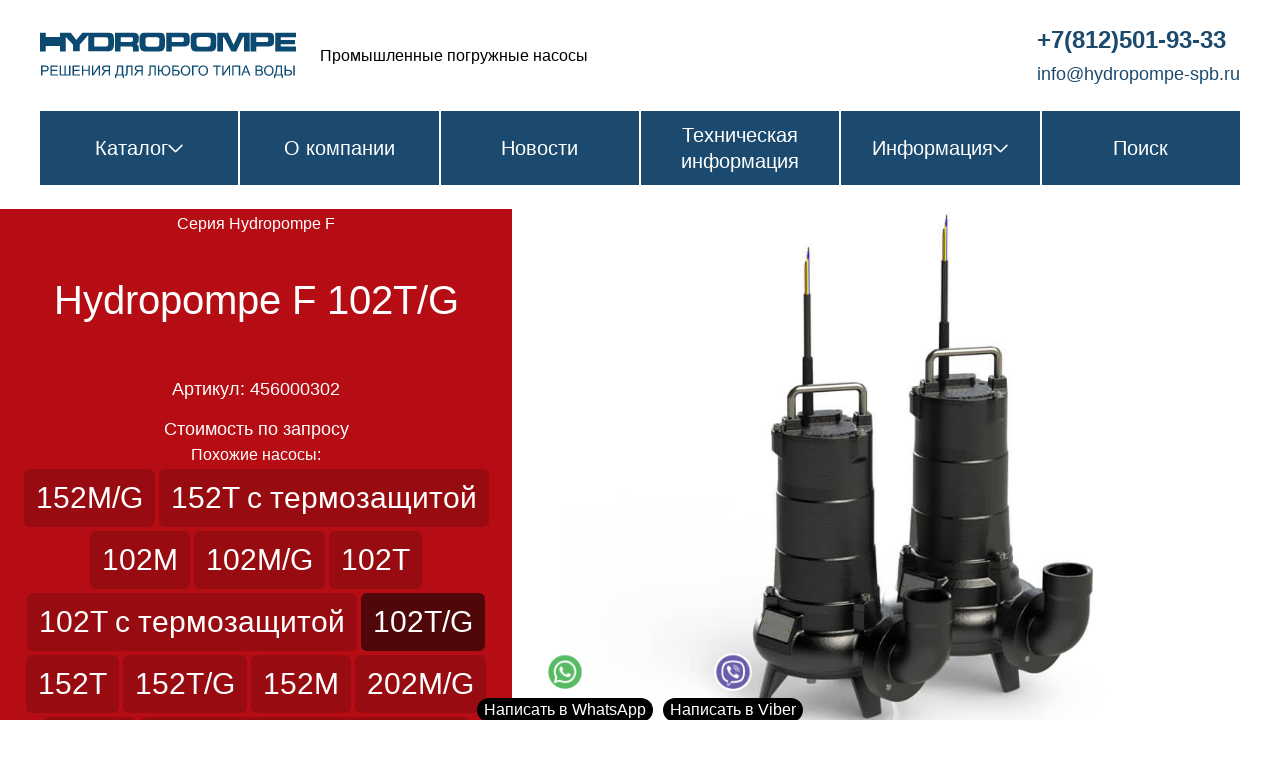

--- FILE ---
content_type: text/html; charset=UTF-8
request_url: https://hydropompe-spb.ru/ochist/f_102/hydropompe-f-102t-g/
body_size: 8713
content:
<!DOCTYPE html><html class="Chrome"><head><meta name="yandex-verification" content="5c37dc31d2c748c4" /><meta charset="utf-8"><meta http-equiv="X-UA-Compatible" content="IE=edge"><title>Hydropompe F 102T/G - Купить фекальный насос для очистительных станций</title><script>(function(e,c){e[c]=e[c].replace(/(ua_js_)no/g,"$1yes");})(document.documentElement,"className");</script><meta name="keywords" content="Hydropompe F 102T/G, Погружной фекальный насос, Погружной фекальный насос с одноканальной крыльчаткой и с поплавковым выключателем, Hydropompe F 102T/G с одноканальной крыльчаткой и с поплавковым выключателем, Погружной фекальный насос для сточных вод, слива сточных вод многоквартирных и жилых домов и затопленных помещений, Hydropompe F 102T/G для сточных вод, слива сточных вод многоквартирных и жилых домов и затопленных помещений"/><meta name="description" content="Купить погружной фекальный насос с одноканальной крыльчаткой и с поплавковым выключателем Hydropompe F 102T/G. Насос погружной для очистительных станций с доставкой по Москве, СПБ и РФ."/><meta property="og:title" content="Hydropompe F 102T/G - Купить фекальный насос для очистительных станций"/><meta property="og:description" content="Купить погружной фекальный насос с одноканальной крыльчаткой и с поплавковым выключателем Hydropompe F 102T/G. Насос погружной для очистительных станций с доставкой по Москве, СПБ и РФ."/><meta property="og:type" content="website" /><meta property="og:url" content="https://hydropompe-spb.ru/ochist/f_102/hydropompe-f-102t-g/" /><meta property="og:image" content="/i/hydropompe/f/hydropompe_f_102m_102t_152m_152t_202m_202t_202tb_1_01.jpg" /><meta http-equiv="Reply-to" content="info@hydropompe-spb.ru"><meta name="viewport" content="width=device-width, initial-scale=1"/><meta name="HandheldFriendly" content="true"/><meta name="yes" content="yes"/><meta name="apple-mobile-web-app-status-bar-style" content="black" /><meta name="application-name" content="MVK "/><meta name="msapplication-tooltip" content="Description"/><meta http-equiv="cleartype" content="on"/><link rel="shortcut icon" href="/tpl/hydropompe-spb.ru/favicon.ico"><meta name="msapplication-window" content="width=400;height=300"/><meta http-equiv="X-UA-Compatible" content="IE=edge"/><meta http-equiv="msthemecompatible" content="no"/><meta name="SKYPE_TOOLBAR" content="SKYPE_TOOLBAR_PARSER_COMPATIBLE"/><link rel="stylesheet" href="/tpl/hydropompe-spb.ru/index.old.css" /><link rel="stylesheet" href="/tpl/hydropompe-spb.ru/index.min.css" /><script src="/tpl/hydropompe-spb.ru/index.old.js"></script></head><body class="page page_theme_main"><div class='header-new i-bem' data-bem='{"header-new":{}}'> <div class='header-new__content'> <div class='header-new__logo'><div class='logo'><a class='link link__control i-bem' data-bem='{"link":{}}' role='link' href='/'><img class='image' src='/tpl/hydropompe-spb.ru/img/logo.svg'></a></div></div> <div class='header-new__description'>Промышленные погружные насосы</div> <div class='header-new__right-col'> <div class='header-new__phone'><a class='link link__control i-bem' data-bem='{"link":{}}' role='link' href='tel:+78125019333'>+7(812)501-93-33</a></div> <div class='header-new__mail'><a class='link link__control i-bem' data-bem='{"link":{}}' role='link' href='mailto:info@hydropompe-spb.ru'>info@hydropompe-spb.ru</a></div> </div> <div class='header-new__icons'> <span class='icon icon_size_xl icon_menu-search show-form i-bem' data-bem='{"show-form":{}}'></span> <a class='link link__control i-bem' data-bem='{"link":{}}' role='link' href='mailto:info@hydropompe-spb.ru'><span class='icon icon_size_xl icon_menu-mail'></span></a> <a class='link link__control i-bem' data-bem='{"link":{}}' role='link' href='tel:+78125019333'><span class='icon icon_size_xl icon_menu-phone'></span></a> <span class='icon icon_size_xl icon_menu-burger pushy-link pushy-link_border_none'></span> </div> <div class='header-new__menu'> <nav class='menu-top i-bem' data-bem='{"menu-top":{}}' itemcsope itemtype='http://schema.org/SiteNavigationElement'> <ul class='menu-top__ul menu-top__ul_level_1' itemprop='about' itemscope itemtype='http://schema.org/ItemList'> <li class='menu-top__li menu-top__li_livel_1 menu-top__li_drop_down' itemprop='itemListElement' itemscope itemtype='http://schema.org/ItemList'> <a class='link link__control i-bem' data-bem='{"link":{}}' itemprop='url' role='link' href='/'>Каталог<span class='icon icon_size_s icon_navigation-chewron-down'></span><meta itemprop='name' content='Каталог'></a> <ul class='menu-top__ul menu-top__ul_level_2 menu-top__ul_drop-down_hidden' itemprop='itemListElement' itemscope itemtype='http://schema.org/ItemList'> <li class='menu-top__li menu-top__li_livel_2 menu-top__li_drop_down' itemprop='itemListElement' itemscope itemtype='http://schema.org/ItemList'> <a class='link link__control i-bem' data-bem='{"link":{}}' itemprop='url' role='link' href='#'>Модели<span class='icon icon_size_s icon_navigation-chewron-down'></span></a><meta itemprop='name' content='Модели'> <ul class='menu-top__ul menu-top__ul_level_3 menu-top__ul_drop-down_hidden' itemprop='itemListElement' itemscope itemtype='http://schema.org/ItemList'> <li class='menu-top__li menu-top__li_livel_3' itemprop='itemListElement' itemscope itemtype='http://schema.org/ItemList'><a class='link link__control i-bem' data-bem='{"link":{}}' itemprop='url' role='link' href='/hydro/'><img class='image' src='/tpl/hydropompe-spb.ru/img/hydro.webp' alt=''><div class='livel-text'><div class='livel-text__title'>Hydro</div><div class='livel-text__subtitle'>Чистая и мутная вода</div></div></a><meta itemprop='name' content='Hydro Чистая и мутная вода'></li> <li class='menu-top__li menu-top__li_livel_3' itemprop='itemListElement' itemscope itemtype='http://schema.org/ItemList'><a class='link link__control i-bem' data-bem='{"link":{}}' itemprop='url' role='link' href='/f/'><img class='image' src='/tpl/hydropompe-spb.ru/img/f.webp' alt=''><div class='livel-text'><div class='livel-text__title'>F</div><div class='livel-text__subtitle'>Сточные воды</div></div></a><meta itemprop='name' content='F Сточные воды'></li> <li class='menu-top__li menu-top__li_livel_3' itemprop='itemListElement' itemscope itemtype='http://schema.org/ItemList'><a class='link link__control i-bem' data-bem='{"link":{}}' itemprop='url' role='link' href='/ftr/'><img class='image' src='/tpl/hydropompe-spb.ru/img/ftr.webp' alt=''><div class='livel-text'><div class='livel-text__title'>FTR</div><div class='livel-text__subtitle'>С измельчителем</div></div></a><meta itemprop='name' content='FTR С измельчителем'></li> <li class='menu-top__li menu-top__li_livel_3' itemprop='itemListElement' itemscope itemtype='http://schema.org/ItemList'><a class='link link__control i-bem' data-bem='{"link":{}}' itemprop='url' role='link' href='/px/'><img class='image' src='/tpl/hydropompe-spb.ru/img/px.webp' alt=''><div class='livel-text'><div class='livel-text__title'>PX</div><div class='livel-text__subtitle'>С двигателем постоянного тока</div></div></a><meta itemprop='name' content='PX С двигателем постоянного тока'></li> <li class='menu-top__li menu-top__li_livel_3' itemprop='itemListElement' itemscope itemtype='http://schema.org/ItemList'><a class='link link__control i-bem' data-bem='{"link":{}}' itemprop='url' role='link' href='/tanks/'><img class='image' src='/tpl/hydropompe-spb.ru/img/solutions.webp' alt=''><div class='livel-text'><div class='livel-text__title'>SOLUTIONS</div><div class='livel-text__subtitle'>Гидроаккумуляторы</div></div></a><meta itemprop='name' content='Solutions Гидроаккумуляторы'></li> </ul> </li> <li class='menu-top__li menu-top__li_livel_2 menu-top__li_drop_down' itemprop='itemListElement' itemscope itemtype='http://schema.org/ItemList'> <a class='link link__control i-bem' data-bem='{"link":{}}' itemprop='url' role='link' href='#'>Жидкости<span class='icon icon_size_s icon_navigation-chewron-down'></span></a> <meta itemprop='name' content='Жидкости'> <ul class='menu-top__ul menu-top__ul_level_3 menu-top__ul_drop-down_hidden' itemprop='itemListElement' itemscope itemtype='http://schema.org/ItemList'> <li class='menu-top__li menu-top__li_livel_3' itemprop='itemListElement' itemscope itemtype='http://schema.org/ItemList'><a class='link link__control i-bem' data-bem='{"link":{}}' itemprop='url' role='link' href='/clear/'><img class='image' src='/tpl/hydropompe-spb.ru/img/pure.webp' alt=''><div class='livel-text'><div class='livel-text__subtitle'>Чистая вода</div></div></a><meta itemprop='name' content='Чистая вода'></li> <li class='menu-top__li menu-top__li_livel_3' itemprop='itemListElement' itemscope itemtype='http://schema.org/ItemList'><a class='link link__control i-bem' data-bem='{"link":{}}' itemprop='url' role='link' href='/dirty/'><img class='image' src='/tpl/hydropompe-spb.ru/img/dirty.webp' alt=''><div class='livel-text'><div class='livel-text__subtitle'>Грязная вода</div></div></a><meta itemprop='name' content='Грязная вода'></li> <li class='menu-top__li menu-top__li_livel_3' itemprop='itemListElement' itemscope itemtype='http://schema.org/ItemList'><a class='link link__control i-bem' data-bem='{"link":{}}' itemprop='url' role='link' href='/waste/'><img class='image' src='/tpl/hydropompe-spb.ru/img/waste.webp' alt=''><div class='livel-text'><div class='livel-text__subtitle'>Сточная вода</div></div></a><meta itemprop='name' content='Сточная вода'></li> <li class='menu-top__li menu-top__li_livel_3' itemprop='itemListElement' itemscope itemtype='http://schema.org/ItemList'><a class='link link__control i-bem' data-bem='{"link":{}}' itemprop='url' role='link' href='/abrasive/'><img class='image' src='/tpl/hydropompe-spb.ru/img/abrasive.webp' alt=''><div class='livel-text'><div class='livel-text__subtitle'>Абразивные частицы</div></div></a><meta itemprop='name' content='Абразивные частицы'></li> <li class='menu-top__li menu-top__li_livel_3' itemprop='itemListElement' itemscope itemtype='http://schema.org/ItemList'><a class='link link__control i-bem' data-bem='{"link":{}}' itemprop='url' role='link' href='/grind/'><img class='image' src='/tpl/hydropompe-spb.ru/img/particles.webp' alt=''><div class='livel-text'><div class='livel-text__subtitle'>С измельчением</div></div></a><meta itemprop='name' content='С измельчением'></li> </ul> </li> <li class='menu-top__li menu-top__li_livel_2 menu-top__li_drop_down' itemprop='itemListElement' itemscope itemtype='http://schema.org/ItemList'> <a class='link link__control i-bem' data-bem='{"link":{}}' itemprop='url' role='link' href='#'>Применение<span class='icon icon_size_s icon_navigation-chewron-down'></span></a> <meta itemprop='name' content='Применение'> <ul class='menu-top__ul menu-top__ul_level_3 menu-top__ul_drop-down_hidden' itemprop='itemListElement' itemscope itemtype='http://schema.org/ItemList'> <li class='menu-top__li menu-top__li_livel_3' itemprop='itemListElement' itemscope itemtype='http://schema.org/ItemList'><a class='link link__control i-bem' data-bem='{"link":{}}' itemprop='url' role='link' href='/dom/'><img class='image' src='/tpl/hydropompe-spb.ru/img/home.webp' alt=''><div class='livel-text'><div class='livel-text__subtitle'>Бытовой сектор</div></div></a><meta itemprop='name' content='Бытовой сектор'></li> <li class='menu-top__li menu-top__li_livel_3' itemprop='itemListElement' itemscope itemtype='http://schema.org/ItemList'><a class='link link__control i-bem' data-bem='{"link":{}}' itemprop='url' role='link' href='/gkh/'><img class='image' src='/tpl/hydropompe-spb.ru/img/utility.webp' alt=''><div class='livel-text'><div class='livel-text__subtitle'>Коммунальный сектор</div></div></a><meta itemprop='name' content='Коммунальный сектор'></li> <li class='menu-top__li menu-top__li_livel_3' itemprop='itemListElement' itemscope itemtype='http://schema.org/ItemList'><a class='link link__control i-bem' data-bem='{"link":{}}' itemprop='url' role='link' href='/prom/'><img class='image' src='/tpl/hydropompe-spb.ru/img/industrial.webp' alt=''><div class='livel-text'><div class='livel-text__subtitle'>Промышленный сектор</div></div></a><meta itemprop='name' content='Промышленный сектор'></li> <li class='menu-top__li menu-top__li_livel_3' itemprop='itemListElement' itemscope itemtype='http://schema.org/ItemList'><a class='link link__control i-bem' data-bem='{"link":{}}' itemprop='url' role='link' href='/ochist/'><img class='image' src='/tpl/hydropompe-spb.ru/img/cleaning.webp' alt=''><div class='livel-text'><div class='livel-text__subtitle'>Очистительный сектор</div></div></a><meta itemprop='name' content='Очистительный сектор'></li> <li class='menu-top__li menu-top__li_livel_3' itemprop='itemListElement' itemscope itemtype='http://schema.org/ItemList'><a class='link link__control i-bem' data-bem='{"link":{}}' itemprop='url' role='link' href='/stroy/'><img class='image' src='/tpl/hydropompe-spb.ru/img/construction.webp' alt=''><div class='livel-text'><div class='livel-text__subtitle'>Строительный сектор</div></div></a><meta itemprop='name' content='Строительный сектор'></li> </ul> </li> </ul> </li> <li class='menu-top__li menu-top__li_livel_1 menu-top__li_drop_down' itemprop='itemListElement' itemscope itemtype='http://schema.org/ItemList'><a class='link link__control i-bem' data-bem='{"link":{}}' itemprop='url' role='link' href='/about/'>О компании</a><meta itemprop='name' content='О компании'></li> <li class='menu-top__li menu-top__li_livel_1' itemprop='itemListElement' itemscope itemtype='http://schema.org/ItemList'><a class='link link__control i-bem' data-bem='{"link":{}}' itemprop='url' role='link' href='/news/'>Новости</a><meta itemprop='name' content='Новости'></li> <li class='menu-top__li menu-top__li_livel_1' itemprop='itemListElement' itemscope itemtype='http://schema.org/ItemList'><a class='link link__control i-bem' data-bem='{"link":{}}' itemprop='url' role='link' href='/techinfo/'>Техническая информация</a><meta itemprop='name' content='Техническая информация'></li> <li class='menu-top__li menu-top__li_livel_1 menu-top__li_drop_down' itemprop='itemListElement' itemscope itemtype='http://schema.org/ItemList'><a class='link link__control i-bem' data-bem='{"link":{}}' itemprop='url' role='link' href='#'>Информация<span class='icon icon_size_s icon_navigation-chewron-down'></span><meta itemprop='name' content='Информация'></a> <ul class='menu-top__ul menu-top__ul_level_2 menu-top__ul_drop-down_hidden' itemprop='itemListElement' itemscope itemtype='http://schema.org/ItemList'> <li class='menu-top__li menu-top__li_livel_2' itemprop='itemListElement' itemscope itemtype='http://schema.org/ItemList'><a class='link link__control i-bem' data-bem='{"link":{}}' itemprop='url' role='link' href='/sert/'>Гарантии и сертификаты</a><meta itemprop='name' content='Гарантии и сертификаты'></li> <li class='menu-top__li menu-top__li_livel_2 menu-top__li_drop_down' itemprop='itemListElement' itemscope itemtype='http://schema.org/ItemList'><a class='link link__control i-bem' data-bem='{"link":{}}' itemprop='url' role='link' href='/pay/'>Оплата и доставка</a><meta itemprop='name' content='Оплата и доставка'></li> <li class='menu-top__li menu-top__li_livel_2' itemprop='itemListElement' itemscope itemtype='http://schema.org/ItemList'><a class='link link__control i-bem' data-bem='{"link":{}}' itemprop='url' role='link' href='/benefits/'>Преимущества</a><meta itemprop='name' content='Преимущества'></li> <li class='menu-top__li menu-top__li_livel_2' itemprop='itemListElement' itemscope itemtype='http://schema.org/ItemList'><a class='link link__control i-bem' data-bem='{"link":{}}' itemprop='url' role='link' href='/support/'>Служба поддержки</a><meta itemprop='name' content='Служба поддержки'></li> </ul> </li> <li class='menu-top__li menu-top__li_livel_1 menu-top__li_drop_down' itemprop='itemListElement' itemscope itemtype='http://schema.org/ItemList'> <a class='link link__control i-bem' data-bem='{"link":{}}' itemprop='url' role='link' href='#'>Поиск</a> <meta itemprop='name' content='Поиск'> <div class='menu-top__ul menu-top__ul_level_2 menu-top__ul_drop-down_hidden menu-top__ul_search'> <form class='form-search i-bem' data-bem='{"form-search":{}}' method='GET' id='form-search'> <div class='form-search__wrapp'> <div class='form-field form-field_type_input'><span class='input input_width_available i-bem' data-bem='{"button":{}}'> <span class='input__box'><input class='input__control' name='search' placeholder='Поиск...'></span></span> <button class='button button_view_plain button_theme_islands button_type_submit button__control i-bem' data-bem='{"button":{}}' role='button' type='submit'><span class='icon icon_size_m icon_menu-search'></span></button> </div> </div> </form> </div> </li> </ul> </nav> </div> </div> <div class='site-overlay'></div> <nav class='pushy pushy-right'> <div class='pushy-content'> <div class='pushy-content__top'>Меню<div class='pushy-link pushy-link_icon pushy-link_border_none'><span class='icon icon_size_s icon_menu-close'></span></div></div> <ul class='ul ul_level_1'> <li class='pushy-submenu pushy-submenu_livel_1'> <button class='button button__control i-bem' data-bem='{"button":{}}' role='button' type='button'>Каталог</button> <ul class='ul ul_level_2'> <li class='pushy-submenu pushy-submenu_livel_2'> <button class='button button__control i-bem' data-bem='{"button":{}}' role='button' type='button'>Модели</button> <ul class='ul ul_level_3'> <li class='pushy-link pushy-link_livel_3'><a class='link link__control i-bem' data-bem='{"link":{}}' role='link' href='/hydro/'><img class='image' src='/tpl/hydropompe-spb.ru/img/hydro.webp' alt=''><div class='link-text'><div class='link-text__title'>HYDRO</div><div class='link-text__subtitle'>Чистая и мутная вода</div></div></a></li> <li class='pushy-link pushy-link_livel_3'><a class='link link__control i-bem' data-bem='{"link":{}}' role='link' href='/f/'><img class='image' src='/tpl/hydropompe-spb.ru/img/f.webp' alt=''><div class='link-text'><div class='link-text__title'>F</div><div class='link-text__subtitle'>Сточные воды</div></div></a></li> <li class='pushy-link pushy-link_livel_3'><a class='link link__control i-bem' data-bem='{"link":{}}' role='link' href='/ftr/'><img class='image' src='/tpl/hydropompe-spb.ru/img/ftr.webp' alt=''><div class='link-text'><div class='link-text__title'>FTR</div><div class='link-text__subtitle'>С измельчителем</div></div></a></li> <li class='pushy-link pushy-link_livel_3'><a class='link link__control i-bem' data-bem='{"link":{}}' role='link' href='/px/'><img class='image' src='/tpl/hydropompe-spb.ru/img/px.webp' alt=''><div class='link-text'><div class='link-text__title'>PX</div><div class='link-text__subtitle'>С двигателем постоянного тока</div></div></a></li> <li class='pushy-link pushy-link_livel_3'><a class='link link__control i-bem' data-bem='{"link":{}}' role='link' href='/tanks/'><img class='image' src='/tpl/hydropompe-spb.ru/img/solutions.webp' alt=''><div class='link-text'><div class='link-text__title'>SOLUTIONS</div><div class='link-text__subtitle'>Гидроаккумуляторы</div></div></a></li> </ul> </li> <li class='pushy-submenu pushy-submenu_livel_2'> <button class='button button__control i-bem' data-bem='{"button":{}}' role='button' type='button'>Жидкости</button> <ul class='ul ul_level_3'> <li class='pushy-link pushy-link_livel_3'><a class='link link__control i-bem' data-bem='{"link":{}}' role='link' href='/clear/'><img class='image' src='/tpl/hydropompe-spb.ru/img/pure.webp' alt=''><div class='link-text'><div class='link-text__title'>Чистая вода</div></div></a></li> <li class='pushy-link pushy-link_livel_3'><a class='link link__control i-bem' data-bem='{"link":{}}' role='link' href='/dirty/'><img class='image' src='/tpl/hydropompe-spb.ru/img/dirty.webp' alt=''><div class='link-text'><div class='link-text__title'>Грязная вода</div></div></a></li> <li class='pushy-link pushy-link_livel_3'><a class='link link__control i-bem' data-bem='{"link":{}}' role='link' href='/waste/'><img class='image' src='/tpl/hydropompe-spb.ru/img/waste.webp' alt=''><div class='link-text'><div class='link-text__title'>Сточная вода</div></div></a></li> <li class='pushy-link pushy-link_livel_3'><a class='link link__control i-bem' data-bem='{"link":{}}' role='link' href='/abrasive/'><img class='image' src='/tpl/hydropompe-spb.ru/img/abrasive.webp' alt=''><div class='link-text'><div class='link-text__title'>Абразивные частицы</div></div></a></li> <li class='pushy-link pushy-link_livel_3'><a class='link link__control i-bem' data-bem='{"link":{}}' role='link' href='/grind/'><img class='image' src='/tpl/hydropompe-spb.ru/img/particles.webp' alt=''><div class='link-text'><div class='link-text__title'>С измельчением</div></div></a></li> </ul> </li> <li class='pushy-submenu pushy-submenu_livel_2'><button class='button button__control i-bem' data-bem='{"button":{}}' role='button' type='button'>Применение</button> <ul class='ul ul_level_3'> <li class='pushy-link pushy-link_livel_3'><a class='link link__control i-bem' data-bem='{"link":{}}' role='link' href='/dom/'><img class='image' src='/tpl/hydropompe-spb.ru/img/home.webp' alt=''><div class='link-text'><div class='link-text__title'>Бытовой сектор</div></div></a></li> <li class='pushy-link pushy-link_livel_3'><a class='link link__control i-bem' data-bem='{"link":{}}' role='link' href='/gkh/'><img class='image' src='/tpl/hydropompe-spb.ru/img/utility.webp' alt=''><div class='link-text'><div class='link-text__title'>Коммунальный сектор</div></div></a></li> <li class='pushy-link pushy-link_livel_3'><a class='link link__control i-bem' data-bem='{"link":{}}' role='link' href='/prom/'><img class='image' src='/tpl/hydropompe-spb.ru/img/industrial.webp' alt=''><div class='link-text'><div class='link-text__title'>Промышленный сектор</div></div></a></li> <li class='pushy-link pushy-link_livel_3'><a class='link link__control i-bem' data-bem='{"link":{}}' role='link' href='/ochist/'><img class='image' src='/tpl/hydropompe-spb.ru/img/cleaning.webp' alt=''><div class='link-text'><div class='link-text__title'>Очистительный сектор</div></div></a></li> <li class='pushy-link pushy-link_livel_3'><a class='link link__control i-bem' data-bem='{"link":{}}' role='link' href='/stroy/'><img class='image' src='/tpl/hydropompe-spb.ru/img/construction.webp' alt=''><div class='link-text'><div class='link-text__title'>Строительный сектор</div></div></a></li> </ul> </li> </ul> </li> <li class='pushy-link pushy-link_livel_1'><a class='link link__control i-bem' data-bem='{"link":{}}' role='link' href='/about/'>О компании</a></li> <li class='pushy-link pushy-link_livel_1'><a class='link link__control i-bem' data-bem='{"link":{}}' role='link' href='/news/'>Новости</a></li> <li class='pushy-link pushy-link_livel_2'><a class='link link__control i-bem' data-bem='{"link":{}}' role='link' href='/techinfo/'>Техническая информация</a></li> <li class='pushy-submenu pushy-submenu_livel_1'> <button class='button button__control i-bem' data-bem='{"button":{}}' role='button' type='button'>Информация</button> <ul class='ul ul_level_2'> <li class='pushy-link pushy-link_livel_2'><a class='link link__control i-bem' data-bem='{"link":{}}' role='link' href='/sert/'>Гарантии и сертификаты</a></li> <li class='pushy-link pushy-link_livel_1'><a class='link link__control i-bem' data-bem='{"link":{}}' role='link' href='/pay/'>Оплата и доставка</a></li> <li class='pushy-link pushy-link_livel_2'><a class='link link__control i-bem' data-bem='{"link":{}}' role='link' href='/benefits/'>Преимущества</a></li> <li class='pushy-link pushy-link_livel_2'><a class='link link__control i-bem' data-bem='{"link":{}}' role='link' href='/support/'>Служба поддержки</a></li> </ul> </li> </ul> </div> </nav> </div><div id="page"><div class="lpbg lpbg1 flex"><div class="lpbg1_left flex flex-col"><div class="upmenu flex0">Серия Hydropompe F</div><h2 class="head_h1 flex0">Hydropompe F 102T/G</h2><h2 class="flex0 product_price_articul product_price_title">Артикул: 456000302</h2><div class="product_price_title flex0">Стоимость по запросу</div><div class="flex-sp"></div><div class="submenu flex0"><div class="head_as"><div class="head_as_h">Похожие насосы:</div><a class="head_a" href="/ochist/f_102/hydropompe-f-152m-g/">152M/G</a><a class="head_a" href="/ochist/f_102/hydropompe-f-152t-s-termozashchitoy/">152T с термозащитой</a><a class="head_a" href="/ochist/f_102/hydropompe-f-102m/">102M</a><a class="head_a" href="/ochist/f_102/hydropompe-f-102m-g/">102M/G</a><a class="head_a" href="/ochist/f_102/hydropompe-f-102t/">102T</a><a class="head_a" href="/ochist/f_102/hydropompe-f-102t-s-termozashchitoy/">102T с термозащитой</a><a class="head_a active" href="/ochist/f_102/hydropompe-f-102t-g/">102T/G</a><a class="head_a" href="/ochist/f_102/hydropompe-f-152t/">152T</a><a class="head_a" href="/ochist/f_102/hydropompe-f-152t-g/">152T/G</a><a class="head_a" href="/ochist/f_102/hydropompe-f-152m/">152М</a><a class="head_a" href="/ochist/f_102/hydropompe-f-202m-g/">202M/G</a><a class="head_a" href="/ochist/f_102/hydropompe-f-202t/">202T</a><a class="head_a" href="/ochist/f_102/hydropompe-f-202t-s-termozashchitoy/">202T с термозащитой</a><a class="head_a" href="/ochist/f_102/hydropompe-f-202t-g/">202T/G</a><a class="head_a" href="/ochist/f_102/hydropompe-f-202tb/">202TB</a><a class="head_a" href="/ochist/f_102/hydropompe-f-202m/">202М</a></div></div><div class="flex-sp"></div><div class="breadcrumbs flex0" itemscope="" itemtype="http://schema.org/BreadcrumbList"><span itemprop="itemListElement" itemscope itemtype="http://schema.org/ListItem"><a href="/" itemprop="item"><span itemprop="name">Главная</span><meta itemprop="position" content="1"/></a></span>&gt;<span itemprop="itemListElement" itemscope itemtype="http://schema.org/ListItem"><a href="/ochist/" itemprop="item"><span itemprop="name">Насосы для очистительных станций</span><meta itemprop="position" content="2"/></a></span>&gt;<span itemprop="itemListElement" itemscope itemtype="http://schema.org/ListItem"><a href="/ochist/f_102/" itemprop="item"><span itemprop="name">Серия F 102M, 102T, 152M, 152T, 202M, 202T, 202TB</span><meta itemprop="position" content="3"/></a></span>&gt;<span itemprop="itemListElement" itemscope itemtype="http://schema.org/ListItem"><a href="/ochist/f_102//hydropompe-f-102t-g/" itemprop="item"><span itemprop="name">Hydropompe F 102T/G</span><meta itemprop="position" content="4"/></a></span></div></div><div class="lpbg1_right"><div class="page_img page_img_prod" style="background-image:url('/i/hydropompe/f/hydropompe_f_102m_102t_152m_152t_202m_202t_202tb_1_01.jpg')"></div></div></div>

<div class="lpbg lpbg3"><span itemscope itemtype="http://schema.org/Product"><h1 itemprop="name">Hydropompe F 102T/G для очистительных станций</h1><meta itemprop="category" content="Насосы для очистительных станций/Серия F 102M, 102T, 152M, 152T, 202M, 202T, 202TB/Hydropompe F 102T/G" /><meta itemprop="brand" content="Hydropompe" /><span itemprop="offers" itemscope itemtype="http://schema.org/Offer"><meta itemprop="price" content="0" /><meta itemprop="priceCurrency" content="RUB" /></span><span itemprop="aggregateRating" itemscope itemtype="https://schema.org/AggregateRating"><meta itemprop="ratingValue" content="4.6" /><meta itemprop="reviewCount" content="5826" /></span><span itemprop="additionalProperty" itemscope itemtype="http://schema.org/PropertyValue"><meta itemprop="name" content="Рабочая среда" /><meta itemprop="value" content="фекальные воды" /></span><span itemprop="additionalProperty" itemscope itemtype="http://schema.org/PropertyValue"><meta itemprop="name" content="Производительность (м³/час)" /><meta itemprop="value" content="28.8" /></span><span itemprop="additionalProperty" itemscope itemtype="http://schema.org/PropertyValue"><meta itemprop="name" content="Напор (м)" /><meta itemprop="value" content="15.5" /></span><span itemprop="additionalProperty" itemscope itemtype="http://schema.org/PropertyValue"><meta itemprop="name" content="Мощность (кВт)" /><meta itemprop="value" content="1,3" /></span><span itemprop="additionalProperty" itemscope itemtype="http://schema.org/PropertyValue"><meta itemprop="name" content="Напряжение (В)" /><meta itemprop="value" content="380" /></span><span itemprop="additionalProperty" itemscope itemtype="http://schema.org/PropertyValue"><meta itemprop="name" content="Тип насоса" /><meta itemprop="value" content="фекальный" /></span><span itemprop="additionalProperty" itemscope itemtype="http://schema.org/PropertyValue"><meta itemprop="name" content="Вид насоса" /><meta itemprop="value" content="погружной" /></span><span itemprop="additionalProperty" itemscope itemtype="http://schema.org/PropertyValue"><meta itemprop="name" content="Серия насоса" /><meta itemprop="value" content="F" /></span><span itemprop="additionalProperty" itemscope itemtype="http://schema.org/PropertyValue"><meta itemprop="name" content="Тип серии насоса" /><meta itemprop="value" content="Погружные фекальные насосы" /></span><span itemprop="additionalProperty" itemscope itemtype="http://schema.org/PropertyValue"><meta itemprop="name" content="Особенность" /><meta itemprop="value" content="с одноканальной крыльчаткой и с поплавковым выключателем" /></span><span itemprop="additionalProperty" itemscope itemtype="http://schema.org/PropertyValue"><meta itemprop="name" content="Типы жидкостей" /><meta itemprop="value" content="для сточных вод, слива сточных вод многоквартирных и жилых домов и затопленных помещений" /></span><span itemprop="additionalProperty" itemscope itemtype="http://schema.org/PropertyValue"><meta itemprop="name" content="Длина кабеля (м)" /><meta itemprop="value" content="10" /></span><span itemprop="additionalProperty" itemscope itemtype="http://schema.org/PropertyValue"><meta itemprop="name" content="Высота" /><meta itemprop="value" content="463" /></span><span itemprop="additionalProperty" itemscope itemtype="http://schema.org/PropertyValue"><meta itemprop="name" content="Ширина" /><meta itemprop="value" content="251" /></span><span itemprop="additionalProperty" itemscope itemtype="http://schema.org/PropertyValue"><meta itemprop="name" content="Длина" /><meta itemprop="value" content="213" /></span><span itemprop="additionalProperty" itemscope itemtype="http://schema.org/PropertyValue"><meta itemprop="name" content="Вес (кг)" /><meta itemprop="value" content="30" /></span><span itemprop="description"><div class="vr_block"><p><b>Hydropompe F 102T/G</b> — Погружной фекальный насос Hydropompe F с поплавковым выключателем.</p><div class="vr-right-bl_ser">  <div class="vr-right-bl_ser__ser">Серия F</div><div class="vr-right-bl_ser__model">Hydropompe F 102T/G</div><div class="vr-right-bl_ser__desc vr_flex vr_flex-vm"> <div class="vr_flex-sp"><img src="https://cdn.mvk-spb.ru/mvk/hydropompe/impeller_1-chanel.jpg"/><br>Одноканальная <br>крыльчатка</div><div class="vr_flex-sp">Напор до<br><span class="vr-right-bl_ser__desc-big">15.5</span><br> метра</div><div class="vr_flex-sp"><span class="vr-right-bl_ser__desc-big">380</span> Вт<br><span class="vr-right-bl_ser__desc-big">50</span> Гц<br>2 полюса</div></div> <div class="vr-right-bl_ser__text"><p><b>Максимальная температура перекачиваемой жидкости</b><br>+40 °С</p><p><b>pH перекачиваемой жидкости</b><br>6 ÷ 10</p><p><b>Максимальная глубина погружения</b><br>20 м</p><p><b>Плотность жидкости</b><br>1,0 кг/дм³</p><p><b>Минимальная глубина погружения</b><br>353 мм</p><p><b>Свободный проход</b><br>40 мм</p><p><b>Максимальное количество пусков в час</b><br>20</p><p><b>Уровень акустического давления</b><br><70 дБ (A)</p></div> </div><p>Погружные электронасосы предназначены для перекачивания просеянных сточных вод, слива сточных вод многоквартирных и жилых домов и затопленных помещений в целом.</p><h2>Материалы </h2><p><b>Покрытие</b><br>Чугун EN GJL 200 (UNI EN 1561)</p><p><b>Корпус двигателя</b><br>Чугун EN GJL 200 (UNI EN 1561)</p><p><b>Корпус насоса</b><br>Чугун EN GJL 200 (UNI EN 1561)</p><p><b>Опорная стопа</b><br>Чугун EN GJL 200 (UNI EN 1561)</p><p><b>Крыльчатка</b><br>Чугун EN GJL 200 (UNI EN 1561)</p><p><b>Торцевое уплотнение</b><br>Карбид кремния / карбид кремния (SiC / SiC)</p><p><b>Вал двигателя</b><br>Нержавеющая сталь AISI 416</p><p><b>Болты и гайки</b><br>Нержавеющая сталь марки А2</p><p><b>Кабель</b><br>10 метров типа H07RN-F<br>Трехфазный с кабелем 4G1,5 мм²</p><h2>Двигатель</h2>Электродвигатель асинхронный с короткозамкнутым ротором в масляной ванне.<br/>Класс изоляции F<br/>Степень защиты IP68<br/>2-полюсный; 50 Гц<br/>Значения основного напряжения и относительный допуск по отношению к номинальному значению напряжения:<br/>ТРЕХФАЗНЫЙ<ul><li>230 В ± 10%</li><li>400 В ± 10%</li></ul><h2>Опции по запросу</h2>Частота 60 Гц<br/>Другие напряжения<br/>С пищевым белым маслом <h2>Технические характеристики Hydropompe F 102T/G</h2><p>Подберите необходимый Вам насос Hydropompe F в таблице ниже или оставьте заявку и наш специалист свяжется с Вами и подберет насос под Ваши задачи. При клике на каждый насос Вы перейдете на страницу с подробным описанием насоса.</p> <table class="vr_tbl_tech"><tr><th rowspan="2">Модель</th><th rowspan="2">P1<br>кВт</th><th colspan="2">P2</th><th rowspan="2">Напряжение<br>V</th><th rowspan="2">Ток<br>A</th><th colspan="2">Конденсатор</th><th rowspan="2">Кабель<br>м</th><th rowspan="2">Вес<br>кг</th></tr> <tr><th>кВт</th><th>CV</th><th>µF</th><th>V</th></tr><tr><td class="vr_tbl_tech--left vr_tbl_tech--name"> Hydropompe F 102M <br> Hydropompe F 102M/G </td><td>1,3</td><td>0,9</td><td>1,2</td><td>230 (1~)</td><td>5,8</td><td>25</td><td>450</td><td>10</td><td>30</td></tr><tr class="vr_tbl_tech--row_sel"><td class="vr_tbl_tech--left vr_tbl_tech--name"> Hydropompe F 102T <br><b> Hydropompe F 102T/G </b></td><td>1,3</td><td>0,9</td><td>1,2</td><td>230/400 (3~)</td><td>3,4/2,0</td><td>-</td><td>-</td><td>10</td><td>30</td></tr><tr><td class="vr_tbl_tech--left vr_tbl_tech--name"> Hydropompe F 152M <br> Hydropompe F 152M/G </td><td>1,7</td><td>1,1</td><td>1,5</td><td>230 (1~)</td><td>7,0</td><td>30</td><td>450</td><td>10</td><td>30</td></tr><tr><td class="vr_tbl_tech--left vr_tbl_tech--name"> Hydropompe F 152T <br> Hydropompe F 152T/G </td><td>1,6</td><td>1,1</td><td>1,5</td><td>230/400 (3~)</td><td>5,2/3,0</td><td>-</td><td>-</td><td>10</td><td>30</td></tr><tr><td class="vr_tbl_tech--left vr_tbl_tech--name"> Hydropompe F 202M <br> Hydropompe F 202M/G </td><td>2,3</td><td>1,6</td><td>2,1</td><td>230 (1~)</td><td>11,0</td><td>40</td><td>450</td><td>10</td><td>34</td></tr><tr><td class="vr_tbl_tech--left vr_tbl_tech--name"> Hydropompe F 202T <br> Hydropompe F 202T/G </td><td>2,2</td><td>1,6</td><td>2,1</td><td>230/400 (3~)</td><td>6,9/4,0</td><td>-</td><td>-</td><td>10</td><td>34</td></tr><tr><td class="vr_tbl_tech--left vr_tbl_tech--name"> Hydropompe F 202TB </td><td>2,3</td><td>1,6</td><td>2,1</td><td>230/400 (3~)</td><td>7,3/4,2</td><td>-</td><td>-</td><td>10</td><td>34</td></tr></table> <h2>Производительность</h2><p style="text-align: center"> <img src="https://cdn.mvk-spb.ru/mvk/hydropompe/f/hydropompe_f_102m_102t_152m_152t_202m_202t_202tb_1_04.jpg" alt="Погружной фекальный насос Hydropompe F 102T/G и поплавковым выключателем: График производительности 1" title="Погружной фекальный насос Hydropompe F 102T/G и поплавковым выключателем: График производительности 1" itemprop="image" class="vr-img-lightbox"><div class="zoom"></div> </p><p style="text-align: center"> <img src="https://cdn.mvk-spb.ru/mvk/hydropompe/f/hydropompe_f_102m_102t_152m_152t_202m_202t_202tb_1_05.jpg" alt="Погружной фекальный насос Hydropompe F 102T/G и поплавковым выключателем: График производительности 2" title="Погружной фекальный насос Hydropompe F 102T/G и поплавковым выключателем: График производительности 2" itemprop="image" class="vr-img-lightbox"><div class="zoom"></div> </p> <table class="vr_tbl_tech"><tr><th rowspan="4" class="vr-td_hide"></th><th colspan="17">Производительность</th></tr><tr><td>л/с</td><td>0</td><td>1</td><td>2</td><td>3</td><td>4</td><td>5</td><td>6</td><td>7</td><td>8</td><td>9</td><td>10</td><td>12</td><td>13</td><td>14</td></tr><tr><td>м³/ч</td><td>0</td><td>3.6</td><td>7.2</td><td>10.8</td><td>14.4</td><td>18</td><td>21.6</td><td>25.2</td><td>28.8</td><td>32.4</td><td>36</td><td>43.2</td><td>46.8</td><td>50.4</td></tr><tr><td>л/мин</td><td>0</td><td>60</td><td>120</td><td>180</td><td>240</td><td>300</td><td>360</td><td>420</td><td>480</td><td>540</td><td>600</td><td>720</td><td>780</td><td>840</td></tr><tr><th>Модель</th><th>№</th><th colspan="16">Напор H (метры)</th></tr><tr class="vr_tbl_tech--row_sel"><td class="vr_tbl_tech--left vr_tbl_tech--name"> Hydropompe F 102M <br> Hydropompe F 102M/G <br> Hydropompe F 102T <br><b> Hydropompe F 102T/G </b></td><td><span class="vr_tbl_tech--row_num">1</span></td><td>15,5</td><td>12,5</td><td>11,0</td><td>9,5</td><td>8,3</td><td>7,0</td><td>5,6</td><td>4,1</td><td>2,5</td><td>-</td><td>-</td><td>-</td><td>-</td><td>-</td></tr><tr><td class="vr_tbl_tech--left vr_tbl_tech--name"> Hydropompe F 152M <br> Hydropompe F 152M/G <br> Hydropompe F 152T <br> Hydropompe F 152T/G </td><td><span class="vr_tbl_tech--row_num">2</span></td><td>17,5</td><td>15,0</td><td>13,5</td><td>12,0</td><td>10,5</td><td>9,4</td><td>8,0</td><td>6,5</td><td>5,0</td><td>3,4</td><td>1,7</td><td>-</td><td>-</td><td>-</td></tr><tr><td class="vr_tbl_tech--left vr_tbl_tech--name"> Hydropompe F 202M <br> Hydropompe F 202M/G <br> Hydropompe F 202T <br> Hydropompe F 202T/G </td><td><span class="vr_tbl_tech--row_num">3</span></td><td>19,0</td><td>17,0</td><td>15,5</td><td>14,0</td><td>13,0</td><td>12,0</td><td>11,0</td><td>10,0</td><td>9,4</td><td>8,6</td><td>7,7</td><td>5,8</td><td>4,2</td><td>2,5</td></tr><tr><td class="vr_tbl_tech--left vr_tbl_tech--name"> Hydropompe F 202TB </td><td><span class="vr_tbl_tech--row_num">4</span></td><td>24,0</td><td>22,0</td><td>20,5</td><td>19,0</td><td>17,5</td><td>16,5</td><td>15,2</td><td>14,0</td><td>13,0</td><td>-</td><td>-</td><td>-</td><td>-</td><td>-</td></tr></table> <h2>Размеры насосов Hydropompe серии F</h2><p style="text-align: center"> <img src="https://cdn.mvk-spb.ru/mvk/hydropompe/f/hydropompe_f_102m_102t_152m_152t_202m_202t_202tb_1_02.jpg" alt="Погружной фекальный насос Hydropompe F 102T/G и поплавковым выключателем: Схема с размерами 1" title="Погружной фекальный насос Hydropompe F 102T/G и поплавковым выключателем: Схема с размерами 1" itemprop="image" class="vr-img-lightbox"><div class="zoom"></div> </p><p style="text-align: center"> <img src="https://cdn.mvk-spb.ru/mvk/hydropompe/f/hydropompe_f_102m_102t_152m_152t_202m_202t_202tb_1_03.jpg" alt="Погружной фекальный насос Hydropompe F 102T/G и поплавковым выключателем: Схема с размерами 2" title="Погружной фекальный насос Hydropompe F 102T/G и поплавковым выключателем: Схема с размерами 2" itemprop="image" class="vr-img-lightbox"><div class="zoom"></div> </p> <table class="vr_tbl_tech"><tr><th class="vr-td_hide"></th><th>A</th><th>B</th><th>C</th><th>D</th><th>E</th><th>F</th></tr><tr class="vr_tbl_tech--row_sel"><td class="vr_tbl_tech--left vr_tbl_tech--name"> Hydropompe F 102M <br> Hydropompe F 102M/G <br> Hydropompe F 102T <br><b> Hydropompe F 102T/G </b><br> Hydropompe F 152M <br> Hydropompe F 152M/G <br> Hydropompe F 152T <br> Hydropompe F 152T/G </td><td>213</td><td>251</td><td>40</td><td>99</td><td>353</td><td>463</td></tr><tr><td class="vr_tbl_tech--left vr_tbl_tech--name"> Hydropompe F 202M <br> Hydropompe F 202M/G <br> Hydropompe F 202T <br> Hydropompe F 202T/G <br> Hydropompe F 202TB </td><td>235</td><td>268</td><td>50</td><td>102</td><td>380</td><td>490</td></tr></table> <h2>Стационарная установка с опускным устройством </h2><p>Это рекомендуемая установка для постоянной насосной станции. Электронасос управляется двумя трубками и автоматически подключается к соединительной системе. Благодаря быстрому соединению насос можно легко снять и снова установить.</p><p style="text-align: center"> <img src="https://cdn.mvk-spb.ru/mvk/hydropompe/f/hydropompe_f_102m_102t_152m_152t_202m_202t_202tb_1_08.jpg" alt="Погружной фекальный насос Hydropompe F 102T/G и поплавковым выключателем: Стационарная установка с опускным устройством" title="Погружной фекальный насос Hydropompe F 102T/G и поплавковым выключателем: Стационарная установка с опускным устройством" itemprop="image" class="vr-img-lightbox"><div class="zoom"></div> </p><h2>Переносная установка Hydropompe F 102T/G</h2><p style="text-align: center"> <img src="https://cdn.mvk-spb.ru/mvk/hydropompe/f/hydropompe_f_102m_102t_152m_152t_202m_202t_202tb_1_06.jpg" alt="Погружной фекальный насос Hydropompe F 102T/G и поплавковым выключателем: Переносная установка" title="Погружной фекальный насос Hydropompe F 102T/G и поплавковым выключателем: Переносная установка" itemprop="image" class="vr-img-lightbox"><div class="zoom"></div> </p></div><link href="https://cdn.mvk-spb.ru/mvk/vr_styles.css" rel="stylesheet" /></span></span></div><div class="lpbg lpbg6"><div class="lpbg6_red"><div class="lpbg6_title">ДВИГАТЕЛЬ</div><div class="lpbg6_desc">Электродвигатель асинхронный с короткозамкнутым ротором в масляной ванне.</div><div class="lpbg6_hr"></div><div class="lpbg6_title">ПОСТАВКА</div><div class="lpbg6_desc"><b>ОДНОФАЗНЫЙ</b><br>
230В ±6% встроенная защита от перегрева и поплавковый выключатель
<br><br>
<b>ТРЕХФАЗНЫЙ</b><br>
230В ±10%<br>
400В ±10%</div></div><div class="lpbg6_blue"><table class="lpbg6_tbl"><tr><th title="Модель">Модель</th><th title="Производительность">Произв.,<br>м³/ч</th><th title="Напор">Напор,<br>м</th><th title="Мощность">Мощн.,<br>кВт</th><th title="Напряжение">Напр.,<br>В</th><th title="Цена">Цена,<br>руб</th></tr><tr><td><a class="product_t" href="/ochist/f_102/hydropompe-f-152m-g/">Hydropompe F 152M/G <span class="tbl_v_nalichii">В НАЛИЧИИ</span></a></td><td><a class="product_t" href="/ochist/f_102/hydropompe-f-152m-g/">36.0</a></td><td><a class="product_t" href="/ochist/f_102/hydropompe-f-152m-g/">17.5</a></td><td><a class="product_t" href="/ochist/f_102/hydropompe-f-152m-g/">1,7</a></td><td><a class="product_t" href="/ochist/f_102/hydropompe-f-152m-g/">220</a></td><td><a class="product_t" href="/ochist/f_102/hydropompe-f-152m-g/">0</a></td></tr><tr><td><a class="product_t" href="/ochist/f_102/hydropompe-f-152t-s-termozashchitoy/">Hydropompe F 152T с термозащитой <span class="tbl_v_nalichii">В НАЛИЧИИ</span></a></td><td><a class="product_t" href="/ochist/f_102/hydropompe-f-152t-s-termozashchitoy/">36.0</a></td><td><a class="product_t" href="/ochist/f_102/hydropompe-f-152t-s-termozashchitoy/">17.5</a></td><td><a class="product_t" href="/ochist/f_102/hydropompe-f-152t-s-termozashchitoy/">1,6</a></td><td><a class="product_t" href="/ochist/f_102/hydropompe-f-152t-s-termozashchitoy/">380</a></td><td><a class="product_t" href="/ochist/f_102/hydropompe-f-152t-s-termozashchitoy/">0</a></td></tr><tr><td><a class="product_t" href="/ochist/f_102/hydropompe-f-102m/">Hydropompe F 102M</a></td><td><a class="product_t" href="/ochist/f_102/hydropompe-f-102m/">28.8</a></td><td><a class="product_t" href="/ochist/f_102/hydropompe-f-102m/">15.5</a></td><td><a class="product_t" href="/ochist/f_102/hydropompe-f-102m/">1,3</a></td><td><a class="product_t" href="/ochist/f_102/hydropompe-f-102m/">220</a></td><td><a class="product_t" href="/ochist/f_102/hydropompe-f-102m/">0</a></td></tr><tr><td><a class="product_t" href="/ochist/f_102/hydropompe-f-102m-g/">Hydropompe F 102M/G</a></td><td><a class="product_t" href="/ochist/f_102/hydropompe-f-102m-g/">28.8</a></td><td><a class="product_t" href="/ochist/f_102/hydropompe-f-102m-g/">15.5</a></td><td><a class="product_t" href="/ochist/f_102/hydropompe-f-102m-g/">1,3</a></td><td><a class="product_t" href="/ochist/f_102/hydropompe-f-102m-g/">220</a></td><td><a class="product_t" href="/ochist/f_102/hydropompe-f-102m-g/">0</a></td></tr><tr><td><a class="product_t" href="/ochist/f_102/hydropompe-f-102t/">Hydropompe F 102T</a></td><td><a class="product_t" href="/ochist/f_102/hydropompe-f-102t/">28.8</a></td><td><a class="product_t" href="/ochist/f_102/hydropompe-f-102t/">15.5</a></td><td><a class="product_t" href="/ochist/f_102/hydropompe-f-102t/">1,3</a></td><td><a class="product_t" href="/ochist/f_102/hydropompe-f-102t/">380</a></td><td><a class="product_t" href="/ochist/f_102/hydropompe-f-102t/">0</a></td></tr><tr><td><a class="product_t" href="/ochist/f_102/hydropompe-f-102t-s-termozashchitoy/">Hydropompe F 102T с термозащитой</a></td><td><a class="product_t" href="/ochist/f_102/hydropompe-f-102t-s-termozashchitoy/">28.8</a></td><td><a class="product_t" href="/ochist/f_102/hydropompe-f-102t-s-termozashchitoy/">15.5</a></td><td><a class="product_t" href="/ochist/f_102/hydropompe-f-102t-s-termozashchitoy/">1,3</a></td><td><a class="product_t" href="/ochist/f_102/hydropompe-f-102t-s-termozashchitoy/">380</a></td><td><a class="product_t" href="/ochist/f_102/hydropompe-f-102t-s-termozashchitoy/">0</a></td></tr><tr class="active"><td><a class="product_t" href="/ochist/f_102/hydropompe-f-102t-g/">Hydropompe F 102T/G</a></td><td><a class="product_t" href="/ochist/f_102/hydropompe-f-102t-g/">28.8</a></td><td><a class="product_t" href="/ochist/f_102/hydropompe-f-102t-g/">15.5</a></td><td><a class="product_t" href="/ochist/f_102/hydropompe-f-102t-g/">1,3</a></td><td><a class="product_t" href="/ochist/f_102/hydropompe-f-102t-g/">380</a></td><td><a class="product_t" href="/ochist/f_102/hydropompe-f-102t-g/">0</a></td></tr><tr><td><a class="product_t" href="/ochist/f_102/hydropompe-f-152t/">Hydropompe F 152T</a></td><td><a class="product_t" href="/ochist/f_102/hydropompe-f-152t/">36.0</a></td><td><a class="product_t" href="/ochist/f_102/hydropompe-f-152t/">17.5</a></td><td><a class="product_t" href="/ochist/f_102/hydropompe-f-152t/">1,6</a></td><td><a class="product_t" href="/ochist/f_102/hydropompe-f-152t/">380</a></td><td><a class="product_t" href="/ochist/f_102/hydropompe-f-152t/">0</a></td></tr><tr><td><a class="product_t" href="/ochist/f_102/hydropompe-f-152t-g/">Hydropompe F 152T/G</a></td><td><a class="product_t" href="/ochist/f_102/hydropompe-f-152t-g/">36.0</a></td><td><a class="product_t" href="/ochist/f_102/hydropompe-f-152t-g/">17.5</a></td><td><a class="product_t" href="/ochist/f_102/hydropompe-f-152t-g/">1,6</a></td><td><a class="product_t" href="/ochist/f_102/hydropompe-f-152t-g/">380</a></td><td><a class="product_t" href="/ochist/f_102/hydropompe-f-152t-g/">0</a></td></tr><tr><td><a class="product_t" href="/ochist/f_102/hydropompe-f-152m/">Hydropompe F 152М</a></td><td><a class="product_t" href="/ochist/f_102/hydropompe-f-152m/">36.0</a></td><td><a class="product_t" href="/ochist/f_102/hydropompe-f-152m/">17.5</a></td><td><a class="product_t" href="/ochist/f_102/hydropompe-f-152m/">1,7</a></td><td><a class="product_t" href="/ochist/f_102/hydropompe-f-152m/">220</a></td><td><a class="product_t" href="/ochist/f_102/hydropompe-f-152m/">0</a></td></tr><tr><td><a class="product_t" href="/ochist/f_102/hydropompe-f-202m-g/">Hydropompe F 202M/G</a></td><td><a class="product_t" href="/ochist/f_102/hydropompe-f-202m-g/">50.0</a></td><td><a class="product_t" href="/ochist/f_102/hydropompe-f-202m-g/">19.0</a></td><td><a class="product_t" href="/ochist/f_102/hydropompe-f-202m-g/">2,3</a></td><td><a class="product_t" href="/ochist/f_102/hydropompe-f-202m-g/">220</a></td><td><a class="product_t" href="/ochist/f_102/hydropompe-f-202m-g/">0</a></td></tr><tr><td><a class="product_t" href="/ochist/f_102/hydropompe-f-202t/">Hydropompe F 202T</a></td><td><a class="product_t" href="/ochist/f_102/hydropompe-f-202t/">50.0</a></td><td><a class="product_t" href="/ochist/f_102/hydropompe-f-202t/">19.0</a></td><td><a class="product_t" href="/ochist/f_102/hydropompe-f-202t/">2,2</a></td><td><a class="product_t" href="/ochist/f_102/hydropompe-f-202t/">380</a></td><td><a class="product_t" href="/ochist/f_102/hydropompe-f-202t/">0</a></td></tr><tr><td><a class="product_t" href="/ochist/f_102/hydropompe-f-202t-s-termozashchitoy/">Hydropompe F 202T с термозащитой</a></td><td><a class="product_t" href="/ochist/f_102/hydropompe-f-202t-s-termozashchitoy/">50.0</a></td><td><a class="product_t" href="/ochist/f_102/hydropompe-f-202t-s-termozashchitoy/">19.0</a></td><td><a class="product_t" href="/ochist/f_102/hydropompe-f-202t-s-termozashchitoy/">2,2</a></td><td><a class="product_t" href="/ochist/f_102/hydropompe-f-202t-s-termozashchitoy/">380</a></td><td><a class="product_t" href="/ochist/f_102/hydropompe-f-202t-s-termozashchitoy/">0</a></td></tr><tr><td><a class="product_t" href="/ochist/f_102/hydropompe-f-202t-g/">Hydropompe F 202T/G</a></td><td><a class="product_t" href="/ochist/f_102/hydropompe-f-202t-g/">50.0</a></td><td><a class="product_t" href="/ochist/f_102/hydropompe-f-202t-g/">19.0</a></td><td><a class="product_t" href="/ochist/f_102/hydropompe-f-202t-g/">2,2</a></td><td><a class="product_t" href="/ochist/f_102/hydropompe-f-202t-g/">380</a></td><td><a class="product_t" href="/ochist/f_102/hydropompe-f-202t-g/">0</a></td></tr><tr><td><a class="product_t" href="/ochist/f_102/hydropompe-f-202tb/">Hydropompe F 202TB</a></td><td><a class="product_t" href="/ochist/f_102/hydropompe-f-202tb/">28.8</a></td><td><a class="product_t" href="/ochist/f_102/hydropompe-f-202tb/">24.0</a></td><td><a class="product_t" href="/ochist/f_102/hydropompe-f-202tb/">2,3</a></td><td><a class="product_t" href="/ochist/f_102/hydropompe-f-202tb/">380</a></td><td><a class="product_t" href="/ochist/f_102/hydropompe-f-202tb/">0</a></td></tr><tr><td><a class="product_t" href="/ochist/f_102/hydropompe-f-202m/">Hydropompe F 202М</a></td><td><a class="product_t" href="/ochist/f_102/hydropompe-f-202m/">50.0</a></td><td><a class="product_t" href="/ochist/f_102/hydropompe-f-202m/">19.0</a></td><td><a class="product_t" href="/ochist/f_102/hydropompe-f-202m/">2,3</a></td><td><a class="product_t" href="/ochist/f_102/hydropompe-f-202m/">220</a></td><td><a class="product_t" href="/ochist/f_102/hydropompe-f-202m/">0</a></td></tr></table></div><div class="lpbg6_bottom"><div class="lpbg6_bottom_"><a target="_blank" href="/i/hydropompe/pdf/Catalog_Hydropompe.pdf">Скачать<br>PDF каталог</a><a target="_blank" href="/i/hydropompe/pdf/hydropompe_f_102m_102t_152m_152t_202m_202t_202tb.pdf">Скачать<br>Описание серии </a></div></div></div></div><div class="lpbg lpbg3"><div class=""><h3>Сертификаты</h3></a><a target="_blank" href="/i/hydropompe/pages/sert3.jpg"><img src="/i/thumbs/250x250t/hydropompe/pages/sert3.jpg"/></a></div></div></div><footer class="footer flex"><div class="footer_1 flex"><div class="footer_col"><p><b>Серии насосов Hydropompe:</b></p><nav><li><a href="/hydro/">Серия HYDRO</a></li><li><a href="/f/">Серия F</a></li><li><a href="/ftr/">Серия FTR</a></li><li><a href="/px/">Серия PX</a></li><li><a href="/tanks/">Баки</a></li></nav></div><div class="footer_col"><p><b>Насосы по типу жидкости:</b></p><nav><li><a href="/clear/">Для чистой воды</a></li><li><a href="/dirty/">Для грязной воды</a></li><li><a href="/waste/">Для сточных вод</a></li><li><a href="/abrasive/">Для вод с абразивными частицами</a></li><li><a href="/grind/">Насосы с измельчителем</a></li></nav></div><div class="footer_col"><p><b>Насосы по отраслям:</b></p><nav><li><a href="/dom/">Бытовой сектор</a></li><li><a href="/gkh/">Гражданский сектор</a></li><li><a href="/prom/">Производственный сектор</a></li><li><a href="/ochist/">Сектор очистки воды</a></li><li><a href="/stroy/">Строительный сектор</a></li></nav></div></div><div class="footer_red"><nav><li><a href="/pay/">Оплата и доставка</a></li><li><a href="/sert/">Гарантии и сертификаты</a></li><li><a href="/benefits/">Преимущества</a></li><li><a href="/support/">Служба поддержки</a></li><li><a href="/news/">Новости</a></li><li><a href="/about/">О компании</a></li></nav><div><p><b>Наши контакты:</b></p><p><a href="tel:+78125019333">+7(812) 501-93-33</a></p><p><a href="mailto:info@hydropompe-spb.ru">info@hydropompe-spb.ru</a></p><p>г. Санкт-Петербург</p></div><div class="copyright">2026 © Hydropompe<br>Насосы и насосное оборудование</div></div></footer><script type="text/javascript" > (function(m,e,t,r,i,k,a){m[i]=m[i]||function(){(m[i].a=m[i].a||[]).push(arguments)}; m[i].l=1*new Date();k=e.createElement(t),a=e.getElementsByTagName(t)[0],k.async=1,k.src=r,a.parentNode.insertBefore(k,a)}) (window, document, "script", "https://mc.yandex.ru/metrika/tag.js", "ym"); ym(83364676, "init", { clickmap:true, trackLinks:true, accurateTrackBounce:true, webvisor:true }); </script> <noscript><div><img src="https://mc.yandex.ru/watch/83364676" style="position:absolute; left:-9999px;" alt="" /></div></noscript><script src="/tpl/hydropompe-spb.ru/index.min.js"></script></body></html>

<!--
Время от запроса до исполнения: 0.0002281665802002 миллисекунд
      Время выполнения скрипта: 0.0086019039154053 миллисекунд
-->


--- FILE ---
content_type: text/css; charset=utf-8
request_url: https://cdn.mvk-spb.ru/mvk/vr_styles.css
body_size: 15642
content:
*,
:after,
:before {
  box-sizing: border-box;
}
.vr_test {
  max-width: 940px;
  margin: 0 auto;
  color: #555;
  font: 14px/22px "Open Sans", Arial, sans-serif;
}
.vr_page_wrap {
  max-width: 1350px;
  margin: 0 auto;
  padding: 30px 30px;
  background-color: #fff;
}
.vr_block {
  font-size: 16px;
}
.vr_block h2 {
  font-weight: 400;
  font-size: 1.6em;
  line-height: 28px;
  margin: 40px 0 26px;
  color: #383838;
}
.vr_tbl_tech {
  margin: 0 auto;
  border-collapse: collapse;
}
.vr_tbl_tech tr:not(.vr_tbl_tech--head):nth-child(2n) td {
  background: #f9f9f9;
}
.vr_tbl_tech tr:not(.vr_tbl_tech--head):hover td {
  background: #ecf2fb;
}
.vr_tbl_tech td {
  padding: 3px 6px;
  border: 1px solid #eee;
  border-left: 0;
  border-right: 0;
  text-align: center;
}
.vr_tbl_tech--row_num {
  display: inline-block;
  width: 24px;
  height: 24px;
  background: #007bbc;
  color: #fff;
  text-align: center;
  border-radius: 100%;
  padding-top: 1px;
}
.vr_tbl_tech--row_num.vr_num1 {
  background: #fff;
  color: #000;
  box-shadow: inset 0 0 0 2px #000;
}
.vr_tbl_tech--row_num.vr_num2 {
  background: #fff;
  color: #44a12b;
  box-shadow: inset 0 0 0 2px #44a12b;
}
.vr_tbl_tech--row_num.vr_num3 {
  background: #fff;
  color: #cd071e;
  box-shadow: inset 0 0 0 2px #cd071e;
}
.vr_tbl_tech--row_num.vr_num4 {
  background: #fff;
  color: #93117e;
  box-shadow: inset 0 0 0 2px #93117e;
}
.vr_tbl_tech tr.vr_tbl_tech--row_sel td {
  border-top: 2px solid #007bbc;
  border-bottom: 2px solid #007bbc;
}
.vr_tbl_tech tr.vr_tbl_tech--row_sel td:first-child {
  border-left: 2px solid #007bbc;
}
.vr_tbl_tech tr.vr_tbl_tech--row_sel td:last-child {
  border-right: 2px solid #007bbc;
}
.vr_tbl_tech--head td {
  font-weight: bold;
}
.vr_tbl_tech--bold {
  font-weight: bold;
}
.vr_tbl_tech--cell-hidden {
  border: 0px !important;
}
.vr_tbl_tech--left {
  text-align: left !important;
}
.vr_tbl_tech--right {
  text-align: right !important;
}
.vr_tbl_tech--diametr {
  display: inline-block;
  margin: 3px 0 -3px 0;
}
.vr_tbl_tech--diametr svg {
  width: 18px;
  height: 18px;
}
.vr_tbl_tech--name {
  color: #000;
  white-space: nowrap;
}
.vr_tbl_tech--name a {
  text-decoration: none;
  color: inherit;
}
.vr_tbl_tech--name a:hover {
  text-decoration: underline;
  color: #007bbc;
}
.vr_tbl_tech_th_v1 th {
  text-align: center;
  background: #fff;
  color: #000;
  border: 1px solid #eee;
}
.vr_tbl_tech_th_v2 {
  box-shadow: 0 0 0 1px #000;
}
.vr_tbl_tech_th_v2 th {
  text-align: center;
  background: #fff;
  color: #000;
  box-shadow: inset -1px -1px 0 0px #000;
}
.vr_tbl_tech_th_v3 {
  box-shadow: 0 0 0 1px #000;
}
.vr_tbl_tech_th_v3 th {
  text-align: center;
  background: #fff;
  color: #000;
  border: 1px solid #ccc;
}
.vr_tbl_tech_th_v4 th {
  text-align: center;
  background: #ccc;
  color: #000;
  border: 1px solid #fff;
}
.vr_tbl_tech_th_v5 {
  box-shadow: 0 0 0 1px #666;
}
.vr_tbl_tech_th_v5 th {
  text-align: center;
  background: #666;
  color: #fff;
  border: 1px solid #fff;
}
.vr_tbl_tech_th_v6 {
  box-shadow: 0 0 0 1px #000;
}
.vr_tbl_tech_th_v6 th {
  text-align: center;
  background: #000;
  color: #fff;
  border: 1px solid #fff;
}
.vr_img {
  text-align: center;
  margin-right: 20px;
}
.vr_flex {
  display: flex;
}
.vr_flex-sp {
  flex: 1 0 auto;
}
.vr_flex-vm {
  align-content: center;
  align-items: center;
}
.vr_clearfix:after {
  content: "";
  display: table;
  clear: both;
}
.vr_list_invis {
  list-style: none;
  padding: 0;
  margin: 0;
}
.vr_list_invis li {
  padding: 1em;
}
.vr_list_blue_num_icon {
  list-style: none;
  padding: 0;
  margin: 0;
  counter-reset: num;
}
.vr_list_blue_num_icon li {
  padding: 0.6em 0em 0.6em 48px;
}
.vr_list_blue_num_icon li:before {
  content: counter(num) !important;
  display: inline-block !important;
  width: 24px !important;
  height: 24px !important;
  background: #007bbc;
  color: #fff;
  text-align: center !important;
  border-radius: 100% !important;
  padding: 1px 0 0 0 !important;
  counter-increment: num !important;
  margin: 0 0 0 -28px !important;
  vertical-align: top !important;
  position: relative !important;
}
.vr_list_blue_num_icon li:after {
  content: "";
  display: table;
  clear: both;
}
.vr_list_blue_num_icon img {
  margin: -10px 0 0 0;
  float: right;
}
.vr_list_blue_icon {
  list-style: none;
  padding: 0;
  margin: 0;
  text-align: left;
}
.vr_list_blue_icon li {
  padding: 0.6em 0em 0.6em 46px;
}
.vr_list_blue_icon li:before {
  content: "";
  display: inline-block;
  width: 10px !important;
  height: 10px !important;
  background: #007bbc;
  border-radius: 100%;
  margin: 0 10px 0 -22px !important;
  border: 2px solid #fff;
  box-shadow: 0 0 0 3px #007bbc;
  padding: 0 !important;
  vertical-align: baseline !important;
  position: relative !important;
}
.vr_ust {
  list-style: none;
  padding: 0;
  margin: 0;
  display: flex;
}
.vr_ust>* {
  flex: 1 0 150px;
  text-align: center !important;
  margin: 0 !important;
  padding: 0 !important;
}
.vr_ust>*:before {
  display: none !important;
}
.vr-right-bl_ser {
  float: right;
  background: #d3e6f6;
  border: 1px solid #d3e6f6;
  margin-left: 12px;
}
.vr-right-bl_ser__brand {
  padding: 12px 12px 8px 12px;
  text-align: center;
  font-size: 30px;
}
.vr-right-bl_ser__ser {
  padding: 0 12px 12px 12px;
  font-size: 20px;
  text-align: center;
}
.vr-right-bl_ser__model {
  padding: 0 12px 12px 12px;
  font-weight: bold;
  text-align: center;
}
.vr-right-bl_ser__desc {
  background: #f6f6f6;
  text-align: center;
  padding: 6px;
}
.vr-right-bl_ser__desc-big {
  font-size: 20px;
}
.vr-right-bl_ser__text {
  background: #fff;
  padding: 6px 12px;
  max-width: 400px;
  width: 400px;
}
.vr-img-lightbox {
  max-width: 560px;
}
a[href="#ERROR#"] {
  position: relative;
  display: inline-block;
}
a[href="#ERROR#"]:before {
  content: "ССЫЛКА НЕ ОПРЕДЕЛЕНА";
  display: block;
  bottom: 100%;
  right: 0;
  background: #f99;
  color: #000;
  font-size: 10px;
  position: absolute;
  text-decoration: none;
}
.vr_li_h200px,
.vr_li_h180px {
  list-style: none !important;
  text-align: center;
  padding: 0 !important;
  margin: 0 !important;
}
.vr_li_h200px>li,
.vr_li_h180px>li {
  display: inline-block;
  width: 230px;
  text-align: center;
  padding: 0 !important;
  vertical-align: top;
}
.vr_li_h200px>li:after,
.vr_li_h180px>li:after {
  display: none !important;
}
.vr_li_h200px>li:before,
.vr_li_h180px>li:before {
  display: none !important;
}
.vr_li_h200px>li>a,
.vr_li_h180px>li>a {
  display: block;
  padding: 10px;
}
.vr_li_h180px>li {
  width: 180px;
}
.vr_li_prod {
  list-style: none !important;
  text-align: center;
  padding: 0 !important;
  margin: 0 !important;
}
.vr_li_prod>li {
  display: inline-block;
  width: 230px;
  text-align: center;
  padding: 12px 0 !important;
}
.vr_li_prod>li:after {
  display: none !important;
}
.vr_li_prod>li:before {
  display: none !important;
}
.vr_li_prod>li>a {
  display: block;
  padding: 10px;
}
.vr_li_prod_3items>li {
  width: 260px;
}
.vr_li_prod_5items>li {
  width: 190px;
}
.vr_li_prod_6items>li {
  width: 160px;
}
.vr_hashtag {
  margin: 6px 0;
}
.vr_hashtag a {
  display: inline-block;
  padding: 2px 8px;
  background: #f4f4f4;
  margin: 2px 0;
  transition: all 0.3s linear;
}
.vr_hashtag a:hover {
  background: #ddd;
  color: #000;
}
.vr_list_2block,
.vr_list_3block,
.vr_list_4block,
.vr_list_5block {
  display: flex;
  flex-wrap: wrap;
}
.vr_list_2block a,
.vr_list_3block a,
.vr_list_4block a,
.vr_list_5block a {
  text-decoration: none;
  color: #666;
  padding: 12px;
  border-radius: 4px;
}
.vr_list_2block a:hover,
.vr_list_3block a:hover,
.vr_list_4block a:hover,
.vr_list_5block a:hover {
  color: #000;
  background: rgba(0,0,0,0.05);
}
.vr_list_2block b,
.vr_list_3block b,
.vr_list_4block b,
.vr_list_5block b {
  text-decoration: underline;
  color: #005cbf;
}
.vr_hover {
  text-decoration: none;
  color: #666;
  padding: 12px;
  border-radius: 4px;
}
.vr_hover:hover {
  color: #000;
  background: rgba(0,0,0,0.05);
}
.vr_list_2block>* {
  flex: 1 0 45%;
}
.vr_list_3block>* {
  flex: 1 0 30%;
}
.vr_list_4block>* {
  flex: 1 0 22%;
}
.vr_list_5block>* {
  flex: 1 0 18%;
}
.vr_list_none {
  list-style: none;
  padding: 0;
  margin: 0;
}
.vr_list_none>li:before,
.vr_list_none>li:after {
  display: none;
}
.vr_popup_bl {
  display: inline-block;
}
.vr_popup_bl *,
.vr_popup_bl :after,
.vr_popup_bl :before {
  box-sizing: border-box;
  -moz-box-sizing: border-box;
  -webkit-box-sizing: border-box;
}
.vr_popup_bg {
  background: rgba(0,0,0,0.8);
  position: fixed;
  top: 0;
  right: 0;
  bottom: 0;
  left: 0;
  z-index: 100;
  display: flex;
  align-items: center;
  align-content: center;
  justify-content: center;
}
.vr_popup_wind {
  background: #f9f9f9;
  padding: 24px;
  border-radius: 4px;
  font: 16px/1.56 Arial;
}
.vr_popup_h1 {
  font: 20px/1.56 Arial;
  text-align: center;
  padding-bottom: 12px;
}
.vr_input {
  font: 16px/1.56 Arial;
  display: block;
  position: relative;
  margin-bottom: 6px;
}
.vr_input *,
.vr_input :after,
.vr_input :before {
  box-sizing: border-box;
  -moz-box-sizing: border-box;
  -webkit-box-sizing: border-box;
}
.vr_input input {
  display: block;
  width: 100%;
  padding: 14px 12px 4px 12px;
  font: 16px/1.56 Arial;
  border: 1px solid #ccc;
  border-radius: 0.25rem;
  transition: border-color 0.15s ease-in-out, box-shadow 0.15s ease-in-out, background 0.3s linear;
}
.vr_input input:focus {
  color: #495057;
  background-color: #fff;
  border-color: #80bdff;
  outline: 0;
  box-shadow: 0 0 0 0.2rem rgba(0,123,255,0.25);
}
.vr_input textarea {
  display: block;
  width: 100%;
  min-height: 70px;
  max-height: 300px;
  min-width: 100%;
  max-width: 100%;
  margin-top: 16px;
  padding: 14px 12px 4px 12px;
  font: 16px/1.56 Arial;
  border: 1px solid #ccc;
  border-radius: 0.25rem;
  transition: border-color 0.15s ease-in-out, box-shadow 0.15s ease-in-out;
  background: #fff;
}
.vr_input textarea:focus {
  color: #495057;
  background-color: #fff;
  border-color: #80bdff;
  outline: 0;
  box-shadow: 0 0 0 0.2rem rgba(0,123,255,0.25);
}
.vr_input b {
  text-align: left;
  position: absolute;
  top: 8px;
  left: 2px;
  right: 20px;
  transition: all 0.3s linear 0s;
  font-weight: normal;
  color: #999;
  background: #fff;
  padding: 2px 11px 0px 11px;
  cursor: text;
}
.vr_input input:focus+b,
.vr_input textarea:focus+b,
.vr_input input.vr_input_notempty+b,
.vr_input textarea.vr_input_notempty+b {
  top: 1px;
  font-size: 10px;
}
.vr_popup_d button,
button.vr_submit {
  background: #003370;
  padding: 11px 12px;
  border: 0;
  border-radius: 4px;
  color: #fff;
  font: 18px/1.25 Arial;
  cursor: pointer;
  transition: all 0.3s linear 0s;
}
.vr_popup_d button:hover,
button.vr_submit:hover,
.vr_popup_d button:focus,
button.vr_submit:focus {
  background: #00418f;
  box-shadow: 0 0 0 0.2rem rgba(0,65,143,0.5);
  outline: 0;
}
.vr_popup_d {
  text-align: center;
  padding-top: 12px;
}
.vr_popup_d button {
  display: block;
  width: 100%;
}
input.vr_input_error {
  background: #fee;
  border-color: #600;
}
input.vr_input_error+b {
  background: #fee;
  color: #600;
}
.vr_popup_footer {
  font-size: 12px;
  text-align: center;
  color: #999;
  padding-top: 12px;
}
.vr_input_inline {
  display: inline-block;
  vertical-align: top;
  padding: 0;
  margin: 0;
}
.vr-dd-block {
  flex: 0 0 auto;
}
.vr-dd-block:hover:after {
  content: "";
  display: block;
  position: relative;
  height: 5px;
  z-index: 12;
  background: #fff;
  margin: -5px 0 -1px;
}
.vr-dd-block__dd {
  display: none;
  position: absolute;
  background: #fff;
  box-shadow: 0 5px 10px 0 rgba(0,0,0,0.2), 0 0 0 1px rgba(0,0,0,0.1);
  left: 0;
  right: 0;
  padding: 16px;
}
.vr-dd-block:hover {
  background: #fff;
  outline: 1px solid rgba(0,0,0,0.1);
  outline-bottom: 5px solid #fff;
}
.vr-dd-block:hover .vr-dd-block__dd {
  display: block;
  z-index: 10;
}
.vr-dd-block__menu {
  flex: 1 0 auto;
  display: flex;
  flex-direction: column;
  justify-content: center;
  padding: 0 10px;
  position: relative;
}
.vr-dd-block:hover .vr-dd-block__menu {
  z-index: 11;
}
.vr-dd-block h4 {
  padding: 0;
  margin: 24px 0 12px;
}
.vr-dd-block h4:first-child {
  padding: 0;
  margin: 0 0 12px;
}
.vr-dd-block .vr-dd-block__menu {
  width: 160px;
  height: 70px;
}
.vr_dd_blocks {
  display: flex;
  flex-wrap: wrap;
  position: relative;
}
.vr_li_brands {
  list-style: none;
  padding: 0;
  margin: 0;
  text-align: center;
}
.vr_li_brands:after,
.vr_li_brands:before {
  display: none !important;
}
.vr_li_brand {
  display: inline-block;
  padding: 0;
  margin: 0;
}
.vr_li_brand:after,
.vr_li_brand:before {
  display: none !important;
}
.vr_li_brand-a {
  display: block;
  padding: 12px;
  transition: all 0.3s linear;
}
.vr_li_brand-a:hover {
  box-shadow: 0 0 30px 0 rgba(0,0,0,0.3);
}
.vr_li_brand-icon,
.vr_li_brand-name {
  display: block;
}
.vr_li_brand-icon svg {
  height: 50px;
  max-width: 150px;
}
.embed-responsive {
  width: 100%;
  margin: 0 auto;
  position: relative;
  padding-bottom: 56.25%;
  height: 0px;
  overflow: hidden;
}
iframe.embed-responsive-item {
  width: 100%;
  height: 100%;
  position: absolute;
  top: 0;
  left: 0;
  border-width: 0;
  outline-width: 0;
}
.vr_rez_success {
  text-align: center;
}
.vr_rez_success h2 {
  text-align: center;
  margin: 0 0 12px;
}
.vr_rez_success p {
  text-align: center;
}
.vr_products {
  padding: 0;
  display: flex;
  flex-wrap: wrap;
  flex: 1;
  gap: 24px 0px;
}
.vr_product_name {
  color: #1b4a6e;
  padding: 6px 10px;
  text-decoration: none;
  transition: all 0.3s ease-in-out;
  position: relative;
  z-index: 1;
}
.vr_product_name_ {
  display: inline-block;
  padding: 3px 12px;
  border-radius: 0.25rem;
  transition: all 0.3s ease-in-out;
  font-weight: bold;
  font-size: 16px;
}
.vr_product_price {
  color: #000;
  font-size: 150%;
  position: relative;
  z-index: 1;
}
.vr_product_har_ {
  position: relative;
  z-index: 1;
  padding: 0 0 5px 0;
}
.vr_product_har {
  position: relative;
  width: 90%;
  margin: 0 auto;
}
.vr_product_har td {
  color: #999;
  font-size: 12px;
  transition: all 0.3s ease-in-out;
}
.vr_product_har td:nth-child(1) {
  text-align: left;
}
.vr_product_har td:nth-child(2) {
  text-align: left;
}
.vr_product_v_nalichii {
  position: absolute;
  left: 0;
  background: #f00;
  color: #fff;
  padding: 0 5px;
}
.tbl_v_nalichii {
  background: #f00;
  color: #fff;
  padding: 0 5px;
  font-size: 12px;
  text-decoration: none !important;
}
.vr_product {
  flex: 0 0 252px;
  text-align: center;
  text-decoration: none;
  position: relative;
}
.vr_product_a {
  text-decoration: none;
  display: block;
  color: inherit;
}
.vr_product_models {
  display: flex;
  flex-wrap: wrap;
  gap: 2px;
  justify-content: center;
  padding: 2px;
}
.vr_product_model {
  color: #2e368e;
  text-decoration: none;
  background: #f4f4fc;
  padding: 1px 4px;
  border-radius: 0.25rem;
  transition: all 0.3s ease-in-out;
}
.vr_product_hover {
  position: relative;
}
.vr_product_hover_ {
  position: relative;
  z-index: 1;
}
.vr_product_hover:after {
  content: "";
  display: block;
  background: #eee;
  left: 0;
  right: 0;
  bottom: 0;
  top: 100%;
  transition: all 0.3s ease-in-out;
  position: absolute;
}
.vr_product:hover {
  position: relative;
  transition: all 0.3s ease-in-out;
  color: #000;
  box-shadow: 0 -17px 15px -15px rgba(0,0,0,0.1), -20px -15px 20px -15px rgba(0,0,0,0.1), 20px -15px 20px -15px rgba(0,0,0,0.1);
  z-index: 1;
}
.vr_product:hover .vr_product_name,
.vr_product:hover .vr_product_price {
  color: #000;
}
.vr_product:hover .vr_product_har td {
  color: #999;
}
.vr_product:hover .vr_product_hover:after {
  top: 0;
}
.vr_product:hover .vr_product_model,
.vr_product:hover .vr_product_name_ {
  color: #000;
  background: #ccc;
}
.vr_product:hover .vr_product_model:hover,
.vr_product:hover .vr_product_name_:hover {
  background: #ccc;
  color: #000;
}
.vr_product_img_ {
  height: 250px;
  display: flex;
  justify-content: center;
  align-items: center;
  align-content: center;
}
.vr_product_desc {
  font-size: 13px;
}


--- FILE ---
content_type: application/javascript
request_url: https://hydropompe-spb.ru/tpl/hydropompe-spb.ru/index.min.js
body_size: 39683
content:
/**
 * Modules
 *
 * Copyright (c) 2013 Filatov Dmitry (dfilatov@yandex-team.ru)
 * Dual licensed under the MIT and GPL licenses:
 * http://www.opensource.org/licenses/mit-license.php
 * http://www.gnu.org/licenses/gpl.html
 *
 * @version 0.1.2
 */

(function(global) {

var undef,

    DECL_STATES = {
        NOT_RESOLVED : 'NOT_RESOLVED',
        IN_RESOLVING : 'IN_RESOLVING',
        RESOLVED     : 'RESOLVED'
    },

    /**
     * Creates a new instance of modular system
     * @returns {Object}
     */
    create = function() {
        var curOptions = {
                trackCircularDependencies : true,
                allowMultipleDeclarations : true
            },

            modulesStorage = {},
            waitForNextTick = false,
            pendingRequires = [],

            /**
             * Defines module
             * @param {String} name
             * @param {String[]} [deps]
             * @param {Function} declFn
             */
            define = function(name, deps, declFn) {
                if(!declFn) {
                    declFn = deps;
                    deps = [];
                }

                var module = modulesStorage[name];
                if(!module) {
                    module = modulesStorage[name] = {
                        name : name,
                        decl : undef
                    };
                }

                module.decl = {
                    name       : name,
                    prev       : module.decl,
                    fn         : declFn,
                    state      : DECL_STATES.NOT_RESOLVED,
                    deps       : deps,
                    dependents : [],
                    exports    : undef
                };
            },

            /**
             * Requires modules
             * @param {String|String[]} modules
             * @param {Function} cb
             * @param {Function} [errorCb]
             */
            require = function(modules, cb, errorCb) {
                if(typeof modules === 'string') {
                    modules = [modules];
                }

                if(!waitForNextTick) {
                    waitForNextTick = true;
                    nextTick(onNextTick);
                }

                pendingRequires.push({
                    deps : modules,
                    cb   : function(exports, error) {
                        error?
                            (errorCb || onError)(error) :
                            cb.apply(global, exports);
                    }
                });
            },

            /**
             * Returns state of module
             * @param {String} name
             * @returns {String} state, possible values are NOT_DEFINED, NOT_RESOLVED, IN_RESOLVING, RESOLVED
             */
            getState = function(name) {
                var module = modulesStorage[name];
                return module?
                    DECL_STATES[module.decl.state] :
                    'NOT_DEFINED';
            },

            /**
             * Returns whether the module is defined
             * @param {String} name
             * @returns {Boolean}
             */
            isDefined = function(name) {
                return !!modulesStorage[name];
            },

            /**
             * Sets options
             * @param {Object} options
             */
            setOptions = function(options) {
                for(var name in options) {
                    if(options.hasOwnProperty(name)) {
                        curOptions[name] = options[name];
                    }
                }
            },

            getStat = function() {
                var res = {},
                    module;

                for(var name in modulesStorage) {
                    if(modulesStorage.hasOwnProperty(name)) {
                        module = modulesStorage[name];
                        (res[module.decl.state] || (res[module.decl.state] = [])).push(name);
                    }
                }

                return res;
            },

            onNextTick = function() {
                waitForNextTick = false;
                applyRequires();
            },

            applyRequires = function() {
                var requiresToProcess = pendingRequires,
                    i = 0, require;

                pendingRequires = [];

                while(require = requiresToProcess[i++]) {
                    requireDeps(null, require.deps, [], require.cb);
                }
            },

            requireDeps = function(fromDecl, deps, path, cb) {
                var unresolvedDepsCnt = deps.length;
                if(!unresolvedDepsCnt) {
                    cb([]);
                }

                var decls = [],
                    onDeclResolved = function(_, error) {
                        if(error) {
                            cb(null, error);
                            return;
                        }

                        if(!--unresolvedDepsCnt) {
                            var exports = [],
                                i = 0, decl;
                            while(decl = decls[i++]) {
                                exports.push(decl.exports);
                            }
                            cb(exports);
                        }
                    },
                    i = 0, len = unresolvedDepsCnt,
                    dep, decl;

                while(i < len) {
                    dep = deps[i++];
                    if(typeof dep === 'string') {
                        if(!modulesStorage[dep]) {
                            cb(null, buildModuleNotFoundError(dep, fromDecl));
                            return;
                        }

                        decl = modulesStorage[dep].decl;
                    }
                    else {
                        decl = dep;
                    }

                    decls.push(decl);

                    startDeclResolving(decl, path, onDeclResolved);
                }
            },

            startDeclResolving = function(decl, path, cb) {
                if(decl.state === DECL_STATES.RESOLVED) {
                    cb(decl.exports);
                    return;
                }
                else if(decl.state === DECL_STATES.IN_RESOLVING) {
                    curOptions.trackCircularDependencies && isDependenceCircular(decl, path)?
                        cb(null, buildCircularDependenceError(decl, path)) :
                        decl.dependents.push(cb);
                    return;
                }

                decl.dependents.push(cb);

                if(decl.prev && !curOptions.allowMultipleDeclarations) {
                    provideError(decl, buildMultipleDeclarationError(decl));
                    return;
                }

                curOptions.trackCircularDependencies && (path = path.slice()).push(decl);

                var isProvided = false,
                    deps = decl.prev? decl.deps.concat([decl.prev]) : decl.deps;

                decl.state = DECL_STATES.IN_RESOLVING;
                requireDeps(
                    decl,
                    deps,
                    path,
                    function(depDeclsExports, error) {
                        if(error) {
                            provideError(decl, error);
                            return;
                        }

                        depDeclsExports.unshift(function(exports, error) {
                            if(isProvided) {
                                cb(null, buildDeclAreadyProvidedError(decl));
                                return;
                            }

                            isProvided = true;
                            error?
                                provideError(decl, error) :
                                provideDecl(decl, exports);
                        });

                        decl.fn.apply(
                            {
                                name   : decl.name,
                                deps   : decl.deps,
                                global : global
                            },
                            depDeclsExports);
                    });
            },

            provideDecl = function(decl, exports) {
                decl.exports = exports;
                decl.state = DECL_STATES.RESOLVED;

                var i = 0, dependent;
                while(dependent = decl.dependents[i++]) {
                    dependent(exports);
                }

                decl.dependents = undef;
            },

            provideError = function(decl, error) {
                decl.state = DECL_STATES.NOT_RESOLVED;

                var i = 0, dependent;
                while(dependent = decl.dependents[i++]) {
                    dependent(null, error);
                }

                decl.dependents = [];
            };

        return {
            create     : create,
            define     : define,
            require    : require,
            getState   : getState,
            isDefined  : isDefined,
            setOptions : setOptions,
            getStat    : getStat
        };
    },

    onError = function(e) {
        nextTick(function() {
            throw e;
        });
    },

    buildModuleNotFoundError = function(name, decl) {
        return Error(decl?
            'Module "' + decl.name + '": can\'t resolve dependence "' + name + '"' :
            'Required module "' + name + '" can\'t be resolved');
    },

    buildCircularDependenceError = function(decl, path) {
        var strPath = [],
            i = 0, pathDecl;
        while(pathDecl = path[i++]) {
            strPath.push(pathDecl.name);
        }
        strPath.push(decl.name);

        return Error('Circular dependence has been detected: "' + strPath.join(' -> ') + '"');
    },

    buildDeclAreadyProvidedError = function(decl) {
        return Error('Declaration of module "' + decl.name + '" has already been provided');
    },

    buildMultipleDeclarationError = function(decl) {
        return Error('Multiple declarations of module "' + decl.name + '" have been detected');
    },

    isDependenceCircular = function(decl, path) {
        var i = 0, pathDecl;
        while(pathDecl = path[i++]) {
            if(decl === pathDecl) {
                return true;
            }
        }
        return false;
    },

    nextTick = (function() {
        var fns = [],
            enqueueFn = function(fn) {
                return fns.push(fn) === 1;
            },
            callFns = function() {
                var fnsToCall = fns, i = 0, len = fns.length;
                fns = [];
                while(i < len) {
                    fnsToCall[i++]();
                }
            };

        if(typeof process === 'object' && process.nextTick) { // nodejs
            return function(fn) {
                enqueueFn(fn) && process.nextTick(callFns);
            };
        }

        if(global.setImmediate) { // ie10
            return function(fn) {
                enqueueFn(fn) && global.setImmediate(callFns);
            };
        }

        if(global.postMessage && !global.opera) { // modern browsers
            var isPostMessageAsync = true;
            if(global.attachEvent) {
                var checkAsync = function() {
                        isPostMessageAsync = false;
                    };
                global.attachEvent('onmessage', checkAsync);
                global.postMessage('__checkAsync', '*');
                global.detachEvent('onmessage', checkAsync);
            }

            if(isPostMessageAsync) {
                var msg = '__modules' + (+new Date()),
                    onMessage = function(e) {
                        if(e.data === msg) {
                            e.stopPropagation && e.stopPropagation();
                            callFns();
                        }
                    };

                global.addEventListener?
                    global.addEventListener('message', onMessage, true) :
                    global.attachEvent('onmessage', onMessage);

                return function(fn) {
                    enqueueFn(fn) && global.postMessage(msg, '*');
                };
            }
        }

        var doc = global.document;
        if('onreadystatechange' in doc.createElement('script')) { // ie6-ie8
            var head = doc.getElementsByTagName('head')[0],
                createScript = function() {
                    var script = doc.createElement('script');
                    script.onreadystatechange = function() {
                        script.parentNode.removeChild(script);
                        script = script.onreadystatechange = null;
                        callFns();
                    };
                    head.appendChild(script);
                };

            return function(fn) {
                enqueueFn(fn) && createScript();
            };
        }

        return function(fn) { // old browsers
            enqueueFn(fn) && setTimeout(callFns, 0);
        };
    })();

if(typeof exports === 'object') {
    module.exports = create();
}
else {
    global.modules = create();
}

})(typeof window !== 'undefined' ? window : global);

/* begin: ../../node_modules/bem-core/common.blocks/i-bem-dom/i-bem-dom.js */
/**
 * @module i-bem-dom
 */

modules.define(
    'i-bem-dom',
    [
        'i-bem',
        'i-bem__internal',
        'i-bem-dom__collection',
        'i-bem-dom__events_type_dom',
        'i-bem-dom__events_type_bem',
        'inherit',
        'identify',
        'objects',
        'functions',
        'jquery',
        'dom'
    ],
    function(
        provide,
        bem,
        bemInternal,
        BemDomCollection,
        domEvents,
        bemEvents,
        inherit,
        identify,
        objects,
        functions,
        $,
        dom) {

var undef,
    /**
     * Storage for DOM elements by unique key
     * @type Object
     */
    uniqIdToDomElems = {},

    /**
     * Storage for blocks by unique key
     * @type Object
     */
    uniqIdToEntity = {},

    /**
    * Storage for DOM element's parent nodes
    * @type Object
    */
    domNodesToParents = {},

    /**
     * Storage for block parameters
     * @type Object
     */
    domElemToParams = {},

    /**
     * Storage for DOM nodes that are being destructed
     * @type Object
     */
    destructingDomNodes = {},

    entities = bem.entities,

    BEM_CLASS_NAME = 'i-bem',
    BEM_SELECTOR = '.' + BEM_CLASS_NAME,
    BEM_PARAMS_ATTR = 'data-bem',

    NAME_PATTERN = bemInternal.NAME_PATTERN,

    MOD_DELIM = bemInternal.MOD_DELIM,
    ELEM_DELIM = bemInternal.ELEM_DELIM,

    buildModPostfix = bemInternal.buildModPostfix,
    buildClassName = bemInternal.buildClassName,

    reverse = Array.prototype.reverse,
    slice = Array.prototype.slice,

    domEventManagerFactory = new domEvents.EventManagerFactory(getEntityCls),
    bemEventManagerFactory = new bemEvents.EventManagerFactory(getEntityCls),

    bemDom;

/**
 * Initializes entities on a DOM element
 * @param {jQuery} domElem DOM element
 * @param {String} uniqInitId ID of the "initialization wave"
 * @param {Object} [dropElemCacheQueue] queue of elems to be droped from cache
 */
function initEntities(domElem, uniqInitId, dropElemCacheQueue) {
    var domNode = domElem[0],
        params = getParams(domNode),
        entityName,
        splitted,
        blockName,
        elemName;

    for(entityName in params) {
        splitted = entityName.split(ELEM_DELIM);
        blockName = splitted[0];
        elemName = splitted[1];
        elemName &&
            ((dropElemCacheQueue[blockName] ||
                (dropElemCacheQueue[blockName] = {}))[elemName] = true);

        initEntity(
            entityName,
            domElem,
            processParams(params[entityName], entityName, uniqInitId));
    }
}

/**
 * Initializes a specific entity on a DOM element, or returns the existing entity if it was already created
 * @param {String} entityName Entity name
 * @param {jQuery} domElem DOM element
 * @param {Object} [params] Initialization parameters
 * @param {Boolean} [ignoreLazyInit=false] Ignore lazy initialization
 * @param {Function} [callback] Handler to call after complete initialization
 */
function initEntity(entityName, domElem, params, ignoreLazyInit, callback) {
    var domNode = domElem[0];

    if(destructingDomNodes[identify(domNode)]) return;

    params || (params = processParams(getEntityParams(domNode, entityName), entityName));

    var uniqId = params.uniqId,
        entity = uniqIdToEntity[uniqId];

    if(entity) {
        if(entity.domElem.index(domNode) < 0) {
            entity.domElem = entity.domElem.add(domElem);
            objects.extend(entity.params, params);
        }

        return entity;
    }

    uniqIdToDomElems[uniqId] = uniqIdToDomElems[uniqId]?
        uniqIdToDomElems[uniqId].add(domElem) :
        domElem;

    var parentDomNode = domNode.parentNode;
    if(!parentDomNode || parentDomNode.nodeType === 11) { // jquery doesn't unique disconnected node
        $.unique(uniqIdToDomElems[uniqId]);
    }

    var entityCls = getEntityCls(entityName);

    entityCls._processInit();

    if(ignoreLazyInit || params.lazyInit === false || !entityCls.lazyInit && !params.lazyInit) {
        ignoreLazyInit && domElem.addClass(BEM_CLASS_NAME); // add css class for preventing memory leaks in further destructing

        entity = new entityCls(uniqIdToDomElems[uniqId], params, !!ignoreLazyInit);
        delete uniqIdToDomElems[uniqId];
        callback && callback.apply(entity, slice.call(arguments, 4));
        return entity;
    }
}

function getEntityCls(entityName) {
    if(entities[entityName]) return entities[entityName];

    var splitted = entityName.split(ELEM_DELIM);
    return splitted[1]?
        bemDom.declElem(splitted[0], splitted[1], {}, { lazyInit : true }) :
        bemDom.declBlock(entityName, {}, { lazyInit : true });
}

/**
 * Processes and adds necessary entity parameters
 * @param {Object} params Initialization parameters
 * @param {String} entityName Entity name
 * @param {String} [uniqInitId] ID of the "initialization wave"
 */
function processParams(params, entityName, uniqInitId) {
    params.uniqId ||
        (params.uniqId = (params.id?
            entityName + '-id-' + params.id :
            identify()) + (uniqInitId || identify()));

    return params;
}

/**
 * Helper for searching for a DOM element using a selector inside the context, including the context itself
 * @param {jQuery} ctx Context
 * @param {String} selector CSS selector
 * @param {Boolean} [excludeSelf=false] Exclude context from search
 * @returns {jQuery}
 */
function findDomElem(ctx, selector, excludeSelf) {
    var res = ctx.find(selector);
    return excludeSelf?
       res :
       res.add(ctx.filter(selector));
}

/**
 * Returns parameters of an entity's DOM element
 * @param {HTMLElement} domNode DOM node
 * @returns {Object}
 */
function getParams(domNode) {
    var uniqId = identify(domNode);
    return domElemToParams[uniqId] ||
        (domElemToParams[uniqId] = extractParams(domNode));
}

/**
 * Returns parameters of an entity extracted from DOM node
 * @param {HTMLElement} domNode DOM node
 * @param {String} entityName
 * @returns {Object}
 */

function getEntityParams(domNode, entityName) {
    var params = getParams(domNode);
    return params[entityName] || (params[entityName] = {});
}

/**
 * Retrieves entity parameters from a DOM element
 * @param {HTMLElement} domNode DOM node
 * @returns {Object}
 */
function extractParams(domNode) {
    var attrVal = domNode.getAttribute(BEM_PARAMS_ATTR);
    return attrVal? JSON.parse(attrVal) : {};
}

/**
 * Uncouple DOM node from the entity. If this is the last node, then destroys the entity.
 * @param {BemDomEntity} entity entity
 * @param {HTMLElement} domNode DOM node
 */
function removeDomNodeFromEntity(entity, domNode) {
    if(entity.domElem.length === 1) {
        entity.delMod('js');
        delete uniqIdToEntity[entity._uniqId];
    } else {
        entity.domElem = entity.domElem.not(domNode);
    }
}

/**
 * Stores DOM node's parent nodes to the storage
 * @param {jQuery} domElem
 */
function storeDomNodeParents(domElem) {
    domElem.each(function() {
        domNodesToParents[identify(this)] = this.parentNode;
    });
}

/**
 * Clears the cache for elements in context
 * @param {jQuery} ctx
 */
function dropElemCacheForCtx(ctx, dropElemCacheQueue) {
    ctx.add(ctx.parents()).each(function(_, domNode) {
        var params = domElemToParams[identify(domNode)];

        params && objects.each(params, function(entityParams) {
            var entity = uniqIdToEntity[entityParams.uniqId];
            if(entity) {
                var elemNames = dropElemCacheQueue[entity.__self._blockName];
                elemNames && entity._dropElemCache(Object.keys(elemNames));
            }
        });
    });
}

/**
 * Build key for elem
 * @param {Function|String|Object} elem Element class or name or description elem, modName, modVal
 * @returns {Object}
 */
function buildElemKey(elem) {
    if(typeof elem === 'string') {
        elem = { elem : elem };
    } else if(functions.isFunction(elem)) {
        elem = { elem : elem.getName() };
    } else if(functions.isFunction(elem.elem)) {
        elem.elem = elem.elem.getName();
    }

    return {
        elem : elem.elem,
        mod : buildModPostfix(elem.modName, elem.modVal)
    };
}

// jscs:disable requireMultipleVarDecl

/**
 * Returns jQuery collection for provided HTML
 * @param {jQuery|String} html
 * @returns {jQuery}
 */
function getJqueryCollection(html) {
    return $(typeof html === 'string'? $.parseHTML(html, null, true) : html);
}

/**
 * Validates block to be class or specified description
 * @param {*} Block Any argument passed to find*Block as Block
 * @throws {Error} Will throw an error if the Block argument isn't correct
 */
function validateBlockParam(Block) {
    if(
        typeof Block === 'string' ||
        typeof Block === 'object' && typeof Block.block === 'string'
    ) {
        throw new Error('Block must be a class or description (block, modName, modVal) of the block to find');
    }
}

/**
 * Returns base entities for declaration
 * @param {Function} baseCls block|elem class
 * @param {String} entityName entityName
 * @param {Function|Array[Function]} [base] base block|elem + mixes
 * @returns {Array<Function>}
 */
function getEntityBase(baseCls, entityName, base) {
    base || (base = entities[entityName] || baseCls);

    Array.isArray(base) || (base = [base]);

    if(!base[0].__bemEntity) {
        base = base.slice();
        base.unshift(entities[entityName] || baseCls);
    }

    return base;
}

/**
 * @class BemDomEntity
 * @description Base mix for BEM entities that have DOM representation
 */
var BemDomEntity = inherit(/** @lends BemDomEntity.prototype */{
    /**
     * @constructor
     * @private
     * @param {jQuery} domElem DOM element that the entity is created on
     * @param {Object} params parameters
     * @param {Boolean} [initImmediately=true]
     */
    __constructor : function(domElem, params, initImmediately) {
        /**
         * DOM elements of entity
         * @member {jQuery}
         * @readonly
         */
        this.domElem = domElem;

        /**
         * Cache for elements collections
         * @member {Object}
         * @private
         */
        this._elemsCache = {};

        /**
         * Cache for elements
         * @member {Object}
         * @private
         */
        this._elemCache = {};

        /**
         * References to parent entities which found current entity ever
         * @type {Array}
         * @private
         */
        this._findBackRefs = [];

        uniqIdToEntity[params.uniqId || identify(this)] = this;

        this.__base(null, params, initImmediately);
    },

    /**
     * @abstract
     * @protected
     * @returns {Block}
     */
    _block : function() {},

    /**
     * Lazy search for elements nested in a block (caches results)
     * @protected
     * @param {Function|String|Object} Elem Element class or name or description elem, modName, modVal
     * @returns {BemDomCollection}
     */
    _elems : function(Elem) {
        var key = buildElemKey(Elem),
            elemsCache = this._elemsCache[key.elem];

        if(elemsCache && key.mod in elemsCache)
            return elemsCache[key.mod];

        var res = (elemsCache || (this._elemsCache[key.elem] = {}))[key.mod] =
            this.findMixedElems(Elem).concat(this.findChildElems(Elem));

        res.forEach(function(entity) {
            entity._findBackRefs.push(this);
        }, this);

        return res;
    },

    /**
     * Lazy search for the first element nested in a block (caches results)
     * @protected
     * @param {Function|String|Object} Elem Element class or name or description elem, modName, modVal
     * @returns {Elem}
     */
    _elem : function(Elem) {
        var key = buildElemKey(Elem),
            elemCache = this._elemCache[key.elem];

        // NOTE: can use this._elemsCache but it's too rare case
        if(elemCache && key.mod in elemCache)
            return elemCache[key.mod];

        var res = (elemCache || (this._elemCache[key.elem] = {}))[key.mod] =
            this.findMixedElem(Elem) || this.findChildElem(Elem);

        res && res._findBackRefs.push(this);

        return res;
    },

    /**
     * Clears the cache for elements
     * @private
     * @param {?...(Function|String|Object)} elems Nested elements names or description elem, modName, modVal
     * @returns {BemDomEntity} this
     */
    _dropElemCache : function(elems) {
        if(!arguments.length) {
            this._elemsCache = {};
            this._elemCache = {};
            return this;
        }

        (Array.isArray(elems)? elems : slice.call(arguments)).forEach(function(elem) {
            var key = buildElemKey(elem);
            if(key.mod) {
                this._elemsCache[key.elem] && delete this._elemsCache[key.elem][key.mod];
                this._elemCache[key.elem] && delete this._elemCache[key.elem][key.mod];
            } else {
                delete this._elemsCache[key.elem];
                delete this._elemCache[key.elem];
            }
        }, this);

        return this;
    },

    /**
     * Finds the first child block
     * @param {Function|Object} Block Block class or description (block, modName, modVal) of the block to find
     * @returns {Block}
     */
    findChildBlock : function(Block) {
        validateBlockParam(Block);

        return this._findEntities('find', Block, true);
    },

    /**
     * Finds child blocks
     * @param {Function|Object} Block Block class or description (block, modName, modVal) of the block to find
     * @returns {BemDomCollection}
     */
    findChildBlocks : function(Block) {
        validateBlockParam(Block);

        return this._findEntities('find', Block);
    },

    /**
     * Finds the first parent block
     * @param {Function|Object} Block Block class or description (block, modName, modVal) of the block to find
     * @returns {Block}
     */
    findParentBlock : function(Block) {
        validateBlockParam(Block);

        return this._findEntities('parents', Block, true);
    },

    /**
     * Finds parent blocks
     * @param {Function|Object} Block Block class or description (block, modName, modVal) of the block to find
     * @returns {BemDomCollection}
     */
    findParentBlocks : function(Block) {
        validateBlockParam(Block);

        return this._findEntities('parents', Block);
    },

    /**
     * Finds first mixed block
     * @param {Function|Object} Block Block class or description (block, modName, modVal) of the block to find
     * @returns {Block}
     */
    findMixedBlock : function(Block) {
        validateBlockParam(Block);

        return this._findEntities('filter', Block, true);
    },

    /**
     * Finds mixed blocks
     * @param {Function|Object} Block Block class or description (block, modName, modVal) of the block to find
     * @returns {BemDomCollection}
     */
    findMixedBlocks : function(Block) {
        validateBlockParam(Block);

        return this._findEntities('filter', Block);
    },

    /**
     * Finds the first child element
     * @param {Function|String|Object} Elem Element class or name or description elem, modName, modVal
     * @param {Boolean} [strictMode=false]
     * @returns {Elem}
     */
    findChildElem : function(Elem, strictMode) {
        return strictMode?
            this._filterFindElemResults(this._findEntities('find', Elem)).get(0) :
            this._findEntities('find', Elem, true);
    },

    /**
     * Finds child elements
     * @param {Function|String|Object} Elem Element class or name or description elem, modName, modVal
     * @param {Boolean} [strictMode=false]
     * @returns {BemDomCollection}
     */
    findChildElems : function(Elem, strictMode) {
        var res = this._findEntities('find', Elem);

        return strictMode?
            this._filterFindElemResults(res) :
            res;
    },

    /**
     * Finds the first parent element
     * @param {Function|String|Object} Elem Element class or name or description elem, modName, modVal
     * @param {Boolean} [strictMode=false]
     * @returns {Elem}
     */
    findParentElem : function(Elem, strictMode) {
        return strictMode?
            this._filterFindElemResults(this._findEntities('parents', Elem))[0] :
            this._findEntities('parents', Elem, true);
    },

    /**
     * Finds parent elements
     * @param {Function|String|Object} Elem Element class or name or description elem, modName, modVal
     * @param {Boolean} [strictMode=false]
     * @returns {BemDomCollection}
     */
    findParentElems : function(Elem, strictMode) {
        var res = this._findEntities('parents', Elem);
        return strictMode? this._filterFindElemResults(res) : res;
    },

    /**
     * Finds the first mixed element
     * @param {Function|String|Object} Elem Element class or name or description elem, modName, modVal
     * @returns {Elem}
     */
    findMixedElem : function(Elem) {
        return this._findEntities('filter', Elem, true);
    },

    /**
     * Finds mixed elements.
     * @param {Function|String|Object} Elem Element class or name or description elem, modName, modVal
     * @returns {BemDomCollection}
     */
    findMixedElems : function(Elem) {
        return this._findEntities('filter', Elem);
    },

    /**
     * Filters results of findElem helper execution in strict mode
     * @private
     * @param {BemDomCollection} res Elements
     * @returns {BemDomCollection}
     */
    _filterFindElemResults : function(res) {
        var block = this._block();
        return res.filter(function(elem) {
            return elem._block() === block;
        });
    },

    /**
     * Finds entities
     * @private
     * @param {String} select
     * @param {Function|String|Object} entity
     * @param {Boolean} [onlyFirst=false]
     * @returns {*}
     */
    _findEntities : function(select, entity, onlyFirst) {
        var entityName = functions.isFunction(entity)?
                entity.getEntityName() :
                typeof entity === 'object'?
                    entity.block?
                        entity.block.getEntityName() :
                        typeof entity.elem === 'string'?
                            this.__self._blockName + ELEM_DELIM + entity.elem :
                            entity.elem.getEntityName() :
                    this.__self._blockName + ELEM_DELIM + entity,
            selector = '.' +
                (typeof entity === 'object'?
                    buildClassName(
                        entityName,
                        entity.modName,
                        typeof entity.modVal === 'undefined'?
                            true :
                            entity.modVal) :
                    entityName) +
                (onlyFirst? ':first' : ''),
            domElems = this.domElem[select](selector);

        if(onlyFirst) return domElems[0]?
            initEntity(entityName, domElems.eq(0), undef, true)._setInitedMod() :
            null;

        var res = [],
            uniqIds = {};

        domElems.each(function(i, domElem) {
            var block = initEntity(entityName, $(domElem), undef, true)._setInitedMod();
            if(!uniqIds[block._uniqId]) {
                uniqIds[block._uniqId] = true;
                res.push(block);
            }
        });

        return new BemDomCollection(res);
    },

    /**
     * Returns an manager to bind and unbind DOM events for particular context
     * @protected
     * @param {Function|String|Object|Elem|BemDomCollection|document|window} [ctx=this.domElem] context to bind,
     *     can be BEM-entity class, instance, collection of BEM-entities,
     *     element name or description (elem, modName, modVal), document or window
     * @returns {EventManager}
     */
    _domEvents : function(ctx) {
        return domEventManagerFactory.getEventManager(this, ctx, this.domElem);
    },

    /**
     * Returns an manager to bind and unbind BEM events for particular context
     * @protected
     * @param {Function|String|BemDomEntity|BemDomCollection|Object} [ctx=this.domElem] context to bind,
     *     can be BEM-entity class, instance, collection of BEM-entities,
     *     element name or description (elem, modName, modVal)
     * @returns {EventManager}
     */
    _events : function(ctx) {
        return bemEventManagerFactory.getEventManager(this, ctx, this.domElem);
    },

    /**
     * Executes the BEM entity's event handlers and delegated handlers
     * @protected
     * @param {String|Object|events:Event} e Event name
     * @param {Object} [data] Additional information
     * @returns {BemEntity} this
     */
    _emit : function(e, data) {
        if((typeof e === 'object' && e.modName === 'js') || this.hasMod('js', 'inited')) {
            bemEvents.emit(this, e, data);
        }

        return this;
    },

    /** @override */
    _extractModVal : function(modName) {
        var domNode = this.domElem[0],
            matches;

        domNode &&
            (matches = domNode.className
                .match(this.__self._buildModValRE(modName)));

        return matches? matches[2] || true : '';
    },

    /** @override */
    _onSetMod : function(modName, modVal, oldModVal) {
        var _self = this.__self,
            name = _self.getName();

        this._findBackRefs.forEach(function(ref) {
            oldModVal === '' || ref._dropElemCache({ elem : name, modName : modName, modVal : oldModVal });
            ref._dropElemCache(modVal === ''? name : { elem : name, modName : modName, modVal : modVal });
        });

        this.__base.apply(this, arguments);

        if(modName !== 'js' || modVal !== '') {
            var classNamePrefix = _self._buildModClassNamePrefix(modName),
                classNameRE = _self._buildModValRE(modName),
                needDel = modVal === '';

            this.domElem.each(function() {
                var className = this.className,
                    modClassName = classNamePrefix;

                modVal !== true && (modClassName += MOD_DELIM + modVal);

                (oldModVal === true?
                    classNameRE.test(className) :
                    (' ' + className).indexOf(' ' + classNamePrefix + MOD_DELIM) > -1)?
                        this.className = className.replace(
                            classNameRE,
                            (needDel? '' : '$1' + modClassName)) :
                        needDel || $(this).addClass(modClassName);
            });
        }
    },

    /** @override */
    _afterSetMod : function(modName, modVal, oldModVal) {
        var eventData = { modName : modName, modVal : modVal, oldModVal : oldModVal };
        this
            ._emit({ modName : modName, modVal : '*' }, eventData)
            ._emit({ modName : modName, modVal : modVal }, eventData);
    },

    /**
     * Checks whether an entity is in the entity
     * @param {BemDomEntity} entity entity
     * @returns {Boolean}
     */
    containsEntity : function(entity) {
        return dom.contains(this.domElem, entity.domElem);
    }

}, /** @lends BemDomEntity */{
    /** @override */
    create : function() {
        throw Error('bemDom entities can not be created otherwise than from DOM');
    },

    /** @override */
    _processInit : function(heedInit) {
        /* jshint eqeqeq: false */
        if(this.onInit && this._inited == heedInit) {
            this.__base(heedInit);

            this.onInit();

            var name = this.getName(),
                origOnInit = this.onInit;

            // allow future calls of init only in case of inheritance in other block
            this.init = function() {
                this.getName() === name && origOnInit.apply(this, arguments);
            };
        }
    },

    /**
     * Returns an manager to bind and unbind events for particular context
     * @protected
     * @param {Function|String|Object} [ctx] context to bind,
     *     can be BEM-entity class, instance, element name or description (elem, modName, modVal)
     * @returns {EventManager}
     */
    _domEvents : function(ctx) {
        return domEventManagerFactory.getEventManager(this, ctx, bemDom.scope);
    },

    /**
     * Returns an manager to bind and unbind BEM events for particular context
     * @protected
     * @param {Function|String|Object} [ctx] context to bind,
     *     can be BEM-entity class, instance, element name or description (block or elem, modName, modVal)
     * @returns {EventManager}
     */
    _events : function(ctx) {
        return bemEventManagerFactory.getEventManager(this, ctx, bemDom.scope);
    },

    /**
     * Builds a prefix for the CSS class of a DOM element of the entity, based on modifier name
     * @private
     * @param {String} modName Modifier name
     * @returns {String}
     */
    _buildModClassNamePrefix : function(modName) {
        return this.getEntityName() + MOD_DELIM + modName;
    },

    /**
     * Builds a regular expression for extracting modifier values from a DOM element of an entity
     * @private
     * @param {String} modName Modifier name
     * @returns {RegExp}
     */
    _buildModValRE : function(modName) {
        return new RegExp(
            '(\\s|^)' +
            this._buildModClassNamePrefix(modName) +
            '(?:' + MOD_DELIM + '(' + NAME_PATTERN + '))?(?=\\s|$)');
    },

    /**
     * Builds a CSS class name corresponding to the entity and modifier
     * @protected
     * @param {String} [modName] Modifier name
     * @param {String} [modVal] Modifier value
     * @returns {String}
     */
    _buildClassName : function(modName, modVal) {
        return buildClassName(this.getEntityName(), modName, modVal);
    },

    /**
     * Builds a CSS selector corresponding to an entity and modifier
     * @protected
     * @param {String} [modName] Modifier name
     * @param {String} [modVal] Modifier value
     * @returns {String}
     */
    _buildSelector : function(modName, modVal) {
        return '.' + this._buildClassName(modName, modVal);
    }
});

/**
 * @class Block
 * @description Base class for creating BEM blocks that have DOM representation
 * @augments i-bem:Block
 * @exports i-bem-dom:Block
 */
var Block = inherit([bem.Block, BemDomEntity], /** @lends Block.prototype */{
    /** @override */
    _block : function() {
        return this;
    }
});

/**
 * @class Elem
 * @description Base class for creating BEM elements that have DOM representation
 * @augments i-bem:Elem
 * @exports i-bem-dom:Elem
 */
var Elem = inherit([bem.Elem, BemDomEntity], /** @lends Elem.prototype */{
    /** @override */
    _block : function() {
        return this._blockInstance || (this._blockInstance = this.findParentBlock(getEntityCls(this.__self._blockName)));
    }
});

/**
 * Returns a block on a DOM element and initializes it if necessary
 * @param {Function} BemDomEntity entity
 * @param {Object} [params] entity parameters
 * @returns {BemDomEntity|null}
 */
$.fn.bem = function(BemDomEntity, params) {
    var entity = initEntity(BemDomEntity.getEntityName(), this, params, true);
    return entity? entity._setInitedMod() : null;
};

$(function() {

bemDom = /** @exports */{
    /**
     * Scope
     * @type jQuery
     */
    scope : $('body'),

    /**
     * Document shortcut
     * @type jQuery
     */
    doc : $(document),

    /**
     * Window shortcut
     * @type jQuery
     */
    win : $(window),

    /**
     * Base bemDom block
     * @type Function
     */
    Block : Block,

    /**
     * Base bemDom element
     * @type Function
     */
    Elem : Elem,

    /**
     * @param {*} entity
     * @returns {Boolean}
     */
    isEntity : function(entity) {
        return entity instanceof Block || entity instanceof Elem;
    },

    /**
     * Declares DOM-based block and creates block class
     * @param {String|Function} blockName Block name or block class
     * @param {Function|Array[Function]} [base] base block + mixes
     * @param {Object} [props] Methods
     * @param {Object} [staticProps] Static methods
     * @returns {Function} Block class
     */
    declBlock : function(blockName, base, props, staticProps) {
        if(!base || (typeof base === 'object' && !Array.isArray(base))) {
            staticProps = props;
            props = base;
            base = typeof blockName === 'string'?
                entities[blockName] || Block :
                blockName;
        }

        base = getEntityBase(Block, blockName, base);

        return bem.declBlock(blockName, base, props, staticProps);
    },

    /**
     * Declares elem and creates elem class
     * @param {String} blockName Block name
     * @param {String} elemName Elem name
     * @param {Function|Array[Function]} [base] base elem + mixes
     * @param {Object} [props] Methods
     * @param {Object} [staticProps] Static methods
     * @returns {Function} Elem class
     */
    declElem : function(blockName, elemName, base, props, staticProps) {
        var entityName = blockName + ELEM_DELIM + elemName;

        if(!base || (typeof base === 'object' && !Array.isArray(base))) {
            staticProps = props;
            props = base;
            base = entities[entityName] || Elem;
        }

        base = getEntityBase(Elem, entityName, base);

        return bem.declElem(blockName, elemName, base, props, staticProps);
    },

    declMixin : bem.declMixin,

    /**
     * Initializes blocks on a fragment of the DOM tree
     * @param {jQuery|String} [ctx=scope] Root DOM node
     * @returns {jQuery} ctx Initialization context
     */
    init : function(ctx) {
        ctx = typeof ctx === 'string'?
            $(ctx) :
            ctx || bemDom.scope;

        var dropElemCacheQueue = {},
            uniqInitId = identify();

        // NOTE: we find only js-entities, so cahced elems without js can't be dropped from cache
        findDomElem(ctx, BEM_SELECTOR).each(function() {
            initEntities($(this), uniqInitId, dropElemCacheQueue);
        });

        bem._runInitFns();

        dropElemCacheForCtx(ctx, dropElemCacheQueue);

        return ctx;
    },

    /**
     * @param {jQuery} ctx Root DOM node
     * @param {Boolean} [excludeSelf=false] Exclude the main domElem
     * @param {Boolean} [destructDom=false] Remove DOM node during destruction
     * @private
     */
    _destruct : function(ctx, excludeSelf, destructDom) {
        var _ctx,
            currentDestructingDomNodes = [];

        storeDomNodeParents(_ctx = excludeSelf? ctx.children() : ctx);

        reverse.call(findDomElem(_ctx, BEM_SELECTOR)).each(function(_, domNode) {
            var params = getParams(domNode),
                domNodeId = identify(domNode);

            destructingDomNodes[domNodeId] = true;
            currentDestructingDomNodes.push(domNodeId);

            objects.each(params, function(entityParams) {
                if(entityParams.uniqId) {
                    var entity = uniqIdToEntity[entityParams.uniqId];
                    entity?
                        removeDomNodeFromEntity(entity, domNode) :
                        delete uniqIdToDomElems[entityParams.uniqId];
                }
            });
            delete domElemToParams[identify(domNode)];
        });

        // NOTE: it was moved here as jquery events aren't triggered on detached DOM elements
        destructDom &&
            (excludeSelf? ctx.empty() : ctx.remove());

        // flush parent nodes storage that has been filled above
        domNodesToParents = {};

        currentDestructingDomNodes.forEach(function(domNodeId) {
            delete destructingDomNodes[domNodeId];
        });
    },

    /**
     * Destroys blocks on a fragment of the DOM tree
     * @param {jQuery} ctx Root DOM node
     * @param {Boolean} [excludeSelf=false] Exclude the main domElem
     */
    destruct : function(ctx, excludeSelf) {
        this._destruct(ctx, excludeSelf, true);
    },

    /**
     * Detaches blocks on a fragment of the DOM tree without DOM tree destruction
     * @param {jQuery} ctx Root DOM node
     * @param {Boolean} [excludeSelf=false] Exclude the main domElem
     */
    detach : function(ctx, excludeSelf) {
        this._destruct(ctx, excludeSelf);
    },

    /**
     * Replaces a fragment of the DOM tree inside the context, destroying old blocks and intializing new ones
     * @param {jQuery} ctx Root DOM node
     * @param {jQuery|String} content New content
     * @returns {jQuery} Updated root DOM node
     */
    update : function(ctx, content) {
        this.destruct(ctx, true);
        return this.init(ctx.html(content));
    },

    /**
     * Changes a fragment of the DOM tree including the context and initializes blocks.
     * @param {jQuery} ctx Root DOM node
     * @param {jQuery|String} content Content to be added
     * @returns {jQuery} New content
     */
    replace : function(ctx, content) {
        var prev = ctx.prev(),
            parent = ctx.parent();

        content = getJqueryCollection(content);

        this.destruct(ctx);

        return this.init(prev.length?
            content.insertAfter(prev) :
            content.prependTo(parent));
    },

    /**
     * Adds a fragment of the DOM tree at the end of the context and initializes blocks
     * @param {jQuery} ctx Root DOM node
     * @param {jQuery|String} content Content to be added
     * @returns {jQuery} New content
     */
    append : function(ctx, content) {
        return this.init(getJqueryCollection(content).appendTo(ctx));
    },

    /**
     * Adds a fragment of the DOM tree at the beginning of the context and initializes blocks
     * @param {jQuery} ctx Root DOM node
     * @param {jQuery|String} content Content to be added
     * @returns {jQuery} New content
     */
    prepend : function(ctx, content) {
        return this.init(getJqueryCollection(content).prependTo(ctx));
    },

    /**
     * Adds a fragment of the DOM tree before the context and initializes blocks
     * @param {jQuery} ctx Contextual DOM node
     * @param {jQuery|String} content Content to be added
     * @returns {jQuery} New content
     */
    before : function(ctx, content) {
        return this.init(getJqueryCollection(content).insertBefore(ctx));
    },

    /**
     * Adds a fragment of the DOM tree after the context and initializes blocks
     * @param {jQuery} ctx Contextual DOM node
     * @param {jQuery|String} content Content to be added
     * @returns {jQuery} New content
     */
    after : function(ctx, content) {
        return this.init(getJqueryCollection(content).insertAfter(ctx));
    }
};

provide(bemDom);

});

});

(function() {

var origDefine = modules.define,
    storedDeps = []; // NOTE: see https://github.com/bem/bem-core/issues/1446

modules.define = function(name, deps, decl) {
    origDefine.apply(modules, arguments);

    if(name !== 'i-bem-dom__init' && arguments.length > 2 && ~deps.indexOf('i-bem-dom')) {
        storedDeps.push(name);
        storedDeps.length === 1 && modules.define('i-bem-dom__init', storedDeps, function(provide) {
            provide(arguments[arguments.length - 1]);
            storedDeps = [];
        });
    }
};

})();

/* end: ../../node_modules/bem-core/common.blocks/i-bem-dom/i-bem-dom.js */
/* begin: ../../node_modules/bem-core/common.blocks/inherit/inherit.vanilla.js */
/**
 * @module inherit
 * @version 2.2.6
 * @author Filatov Dmitry <dfilatov@yandex-team.ru>
 * @description This module provides some syntax sugar for "class" declarations, constructors, mixins, "super" calls and static members.
 */

(function(global) {

var noop = function() {},
    hasOwnProperty = Object.prototype.hasOwnProperty,
    objCreate = Object.create || function(ptp) {
        var inheritance = function() {};
        inheritance.prototype = ptp;
        return new inheritance();
    },
    objKeys = Object.keys || function(obj) {
        var res = [];
        for(var i in obj) {
            hasOwnProperty.call(obj, i) && res.push(i);
        }
        return res;
    },
    extend = function(o1, o2) {
        for(var i in o2) {
            hasOwnProperty.call(o2, i) && (o1[i] = o2[i]);
        }

        return o1;
    },
    toStr = Object.prototype.toString,
    isArray = Array.isArray || function(obj) {
        return toStr.call(obj) === '[object Array]';
    },
    isFunction = function(obj) {
        return toStr.call(obj) === '[object Function]';
    },
    needCheckProps = true,
    testPropObj = { toString : '' };

for(var i in testPropObj) { // It's a pity ie hasn't toString, valueOf in for
    testPropObj.hasOwnProperty(i) && (needCheckProps = false);
}

var specProps = needCheckProps? ['toString', 'valueOf'] : null;

function getPropList(obj) {
    var res = objKeys(obj);
    if(needCheckProps) {
        var specProp, i = 0;
        while(specProp = specProps[i++]) {
            obj.hasOwnProperty(specProp) && res.push(specProp);
        }
    }

    return res;
}

function override(base, res, add) {
    var addList = getPropList(add),
        j = 0, len = addList.length,
        name, prop;
    while(j < len) {
        if((name = addList[j++]) === '__self') {
            continue;
        }
        prop = add[name];
        if(isFunction(prop) &&
                (!prop.prototype || !prop.prototype.__self) && // check to prevent wrapping of "class" functions
                (prop.toString().indexOf('.__base') > -1)) {
            res[name] = (function(name, prop) {
                var baseMethod = base[name]?
                        base[name] :
                        name === '__constructor'? // case of inheritance from plain function
                            res.__self.__parent :
                            noop,
                    result = function() {
                        var baseSaved = this.__base;

                        this.__base = result.__base;
                        var res = prop.apply(this, arguments);
                        this.__base = baseSaved;

                        return res;
                    };
                result.__base = baseMethod;

                return result;
            })(name, prop);
        } else {
            res[name] = prop;
        }
    }
}

function applyMixins(mixins, res) {
    var i = 1, mixin;
    while(mixin = mixins[i++]) {
        res?
            isFunction(mixin)?
                inherit.self(res, mixin.prototype, mixin) :
                inherit.self(res, mixin) :
            res = isFunction(mixin)?
                inherit(mixins[0], mixin.prototype, mixin) :
                inherit(mixins[0], mixin);
    }
    return res || mixins[0];
}

/**
* Creates class
* @exports
* @param {Function|Array} [baseClass|baseClassAndMixins] class (or class and mixins) to inherit from
* @param {Object} prototypeFields
* @param {Object} [staticFields]
* @returns {Function} class
*/
function inherit() {
    var args = arguments,
        withMixins = isArray(args[0]),
        hasBase = withMixins || isFunction(args[0]),
        base = hasBase? withMixins? applyMixins(args[0]) : args[0] : noop,
        props = args[hasBase? 1 : 0] || {},
        staticProps = args[hasBase? 2 : 1],
        res = props.__constructor || (hasBase && base.prototype && base.prototype.__constructor)?
            function() {
                return this.__constructor.apply(this, arguments);
            } :
            hasBase?
                function() {
                    return base.apply(this, arguments);
                } :
                function() {};

    if(!hasBase) {
        res.prototype = props;
        res.prototype.__self = res.prototype.constructor = res;
        return extend(res, staticProps);
    }

    extend(res, base);

    res.__parent = base;

    var basePtp = base.prototype,
        resPtp = res.prototype = objCreate(basePtp);

    resPtp.__self = resPtp.constructor = res;

    props && override(basePtp, resPtp, props);
    staticProps && override(base, res, staticProps);

    return res;
}

inherit.self = function() {
    var args = arguments,
        withMixins = isArray(args[0]),
        base = withMixins? applyMixins(args[0], args[0][0]) : args[0],
        props = args[1],
        staticProps = args[2],
        basePtp = base.prototype;

    props && override(basePtp, basePtp, props);
    staticProps && override(base, base, staticProps);

    return base;
};

var defineAsGlobal = true;
/* istanbul ignore next */
if(typeof exports === 'object') {
    module.exports = inherit;
    defineAsGlobal = false;
}
/* istanbul ignore next */
if(typeof modules === 'object' && typeof modules.define === 'function') {
    modules.define('inherit', function(provide) {
        provide(inherit);
    });
    defineAsGlobal = false;
}
/* istanbul ignore next */
if(typeof define === 'function') {
    define(function(require, exports, module) {
        module.exports = inherit;
    });
    defineAsGlobal = false;
}
/* istanbul ignore next */
defineAsGlobal && (global.inherit = inherit);

})(this);

/* end: ../../node_modules/bem-core/common.blocks/inherit/inherit.vanilla.js */
/* begin: ../../node_modules/bem-core/common.blocks/jquery/jquery.js */
/**
 * @module jquery
 * @description Provide jQuery (load if it does not exist).
 */

modules.define(
    'jquery',
    ['loader_type_js', 'jquery__config'],
    function(provide, loader, cfg) {

/* global jQuery */

function doProvide(preserveGlobal) {
    /**
     * @exports
     * @type Function
     */
    provide(preserveGlobal? jQuery : jQuery.noConflict(true));
}

typeof jQuery !== 'undefined'?
    doProvide(true) :
    loader(cfg.url, doProvide);
});

/* end: ../../node_modules/bem-core/common.blocks/jquery/jquery.js */
/* begin: ../../node_modules/bem-core/common.blocks/jquery/__config/jquery__config.js */
/**
 * @module jquery__config
 * @description Configuration for jQuery
 */

modules.define('jquery__config', function(provide) {

provide(/** @exports */{
    /**
     * URL for loading jQuery if it does not exist
     * @type {String}
     */
    url : 'https://yastatic.net/jquery/3.2.1/jquery.min.js'
});

});

/* end: ../../node_modules/bem-core/common.blocks/jquery/__config/jquery__config.js */
/* begin: ../../node_modules/bem-core/desktop.blocks/jquery/__config/jquery__config.js */
/**
 * @module jquery__config
 * @description Configuration for jQuery
 */

modules.define(
    'jquery__config',
    ['ua', 'objects'],
    function(provide, ua, objects, base) {

provide(
    ua.msie && parseInt(ua.version, 10) < 9?
        objects.extend(
            base,
            {
                url : 'https://yastatic.net/jquery/1.12.4/jquery.min.js'
            }) :
        base);

});

/* end: ../../node_modules/bem-core/desktop.blocks/jquery/__config/jquery__config.js */
/* begin: ../../node_modules/bem-core/desktop.blocks/ua/ua.js */
/**
 * @module ua
 * @description Detect some user agent features (works like jQuery.browser in jQuery 1.8)
 * @see http://code.jquery.com/jquery-migrate-1.1.1.js
 */

modules.define('ua', function(provide) {

var ua = navigator.userAgent.toLowerCase(),
    match = /(chrome)[ \/]([\w.]+)/.exec(ua) ||
        /(webkit)[ \/]([\w.]+)/.exec(ua) ||
        /(opera)(?:.*version|)[ \/]([\w.]+)/.exec(ua) ||
        /(msie) ([\w.]+)/.exec(ua) ||
        ua.indexOf('compatible') < 0 && /(mozilla)(?:.*? rv:([\w.]+)|)/.exec(ua) ||
        [],
    matched = {
        browser : match[1] || '',
        version : match[2] || '0'
    },
    browser = {};

if(matched.browser) {
    browser[matched.browser] = true;
    browser.version = matched.version;
}

if(browser.chrome) {
    browser.webkit = true;
} else if(browser.webkit) {
    browser.safari = true;
}

/**
 * @exports
 * @type Object
 */
provide(browser);

});

/* end: ../../node_modules/bem-core/desktop.blocks/ua/ua.js */
/* begin: ../../node_modules/bem-core/common.blocks/objects/objects.vanilla.js */
/**
 * @module objects
 * @description A set of helpers to work with JavaScript objects
 */

modules.define('objects', function(provide) {

var hasOwnProp = Object.prototype.hasOwnProperty;

provide(/** @exports */{
    /**
     * Extends a given target by
     * @param {Object} target object to extend
     * @param {Object} source
     * @returns {Object}
     */
    extend : function(target, source) {
        (typeof target !== 'object' || target === null) && (target = {});

        for(var i = 1, len = arguments.length; i < len; i++) {
            var obj = arguments[i];
            if(obj) {
                for(var key in obj) {
                    hasOwnProp.call(obj, key) && (target[key] = obj[key]);
                }
            }
        }

        return target;
    },

    /**
     * Check whether a given object is empty (contains no enumerable properties)
     * @param {Object} obj
     * @returns {Boolean}
     */
    isEmpty : function(obj) {
        for(var key in obj) {
            if(hasOwnProp.call(obj, key)) {
                return false;
            }
        }

        return true;
    },

    /**
     * Generic iterator function over object
     * @param {Object} obj object to iterate
     * @param {Function} fn callback
     * @param {Object} [ctx] callbacks's context
     */
    each : function(obj, fn, ctx) {
        for(var key in obj) {
            if(hasOwnProp.call(obj, key)) {
                ctx? fn.call(ctx, obj[key], key) : fn(obj[key], key);
            }
        }
    }
});

});

/* end: ../../node_modules/bem-core/common.blocks/objects/objects.vanilla.js */
/* begin: ../../node_modules/bem-core/common.blocks/functions/functions.vanilla.js */
/**
 * @module functions
 * @description A set of helpers to work with JavaScript functions
 */

modules.define('functions', function(provide) {

var toStr = Object.prototype.toString;

provide(/** @exports */{
    /**
     * Checks whether a given object is function
     * @param {*} obj
     * @returns {Boolean}
     */
    isFunction : function(obj) {
        // In some browsers, typeof returns "function" for HTML <object> elements
        // (i.e., `typeof document.createElement( "object" ) === "function"`).
        // We don't want to classify *any* DOM node as a function.
        return typeof obj === 'function' && typeof obj.nodeType !== 'number';
    },

    /**
     * Empty function
     */
    noop : function() {}
});

});

/* end: ../../node_modules/bem-core/common.blocks/functions/functions.vanilla.js */
/* begin: ../../node_modules/bem-core/common.blocks/dom/dom.js */
/**
 * @module dom
 * @description some DOM utils
 */

modules.define('dom', ['jquery'], function(provide, $) {

var EDITABLE_INPUT_TYPES = {
    'datetime-local' : true,
    date : true,
    month : true,
    number : true,
    password : true,
    search : true,
    tel : true,
    text : true,
    time : true,
    url : true,
    week : true
};

provide(/** @exports */{
    /**
     * Checks whether a DOM elem is in a context
     * @param {jQuery} ctx DOM elem where check is being performed
     * @param {jQuery} domElem DOM elem to check
     * @returns {Boolean}
     */
    contains : function(ctx, domElem) {
        var res = false;

        domElem.each(function() {
            var domNode = this;
            do {
                if(~ctx.index(domNode)) return !(res = true);
            } while(domNode = domNode.parentNode);

            return res;
        });

        return res;
    },

    /**
     * Returns current focused DOM elem in document
     * @returns {jQuery}
     */
    getFocused : function() {
        // "Error: Unspecified error." in iframe in IE9
        try { return $(document.activeElement); } catch(e) {}
    },

    /**
     * Checks whether a DOM element contains focus
     * @param {jQuery} domElem
     * @returns {Boolean}
     */
    containsFocus : function(domElem) {
        return this.contains(domElem, this.getFocused());
    },

    /**
    * Checks whether a browser currently can set focus on DOM elem
    * @param {jQuery} domElem
    * @returns {Boolean}
    */
    isFocusable : function(domElem) {
        var domNode = domElem[0];

        if(!domNode) return false;
        if(domNode.hasAttribute('tabindex')) return true;

        switch(domNode.tagName.toLowerCase()) {
            case 'iframe':
                return true;

            case 'input':
            case 'button':
            case 'textarea':
            case 'select':
                return !domNode.disabled;

            case 'a':
                return !!domNode.href;
        }

        return false;
    },

    /**
    * Checks whether a domElem is intended to edit text
    * @param {jQuery} domElem
    * @returns {Boolean}
    */
    isEditable : function(domElem) {
        var domNode = domElem[0];

        if(!domNode) return false;

        switch(domNode.tagName.toLowerCase()) {
            case 'input':
                return EDITABLE_INPUT_TYPES.hasOwnProperty(domNode.type) && !domNode.disabled && !domNode.readOnly;

            case 'textarea':
                return !domNode.disabled && !domNode.readOnly;

            default:
                return domNode.contentEditable === 'true';
        }
    }
});

});

/* end: ../../node_modules/bem-core/common.blocks/dom/dom.js */
/* begin: ../../node_modules/bem-core/common.blocks/i-bem-dom/__init/i-bem-dom__init.js */
/**
 * @module i-bem-dom__init
 */

modules.define('i-bem-dom__init', ['i-bem-dom'], function(provide, bemDom) {

provide(
    /**
     * Initializes blocks on a fragment of the DOM tree
     * @exports
     * @param {jQuery} [ctx=scope] Root DOM node
     * @returns {jQuery} ctx Initialization context
     */
    function(ctx) {
        return bemDom.init(ctx);
    });
});

/* end: ../../node_modules/bem-core/common.blocks/i-bem-dom/__init/i-bem-dom__init.js */
/* begin: ../../node_modules/bem-core/common.blocks/i-bem/i-bem.vanilla.js */
/**
 * @module i-bem
 */

modules.define(
    'i-bem',
    [
        'i-bem__internal',
        'inherit',
        'identify',
        'next-tick',
        'objects',
        'functions'
    ],
    function(
        provide,
        bemInternal,
        inherit,
        identify,
        nextTick,
        objects,
        functions) {

var undef,

    ELEM_DELIM = bemInternal.ELEM_DELIM,

    /**
     * Storage for block init functions
     * @private
     * @type Array
     */
    initFns = [],

    /**
     * Storage for block declarations (hash by block name)
     * @private
     * @type Object
     */
    entities = {};

/**
 * Builds the name of the handler method for setting a modifier
 * @param {String} prefix
 * @param {String} modName Modifier name
 * @param {String} modVal Modifier value
 * @returns {String}
 */
function buildModFnName(prefix, modName, modVal) {
    return '__' + prefix +
       '__mod' +
       (modName? '_' + modName : '') +
       (modVal? '_' + modVal : '');
}

/**
 * Builds the function for the handler method for setting a modifier
 * for special syntax
 * @param {String} modVal Declared modifier value
 * @param {Function} curModFn Declared modifier handler
 * @param {Function} [prevModFn] Previous handler
 * @param {Function} [condition] Condition function
 * (called with declared, set and previous modifier values)
 * @returns {Function}
 */
function buildSpecialModFn(modVal, curModFn, prevModFn, condition) {
    return prevModFn || condition?
        function(_modName, _modVal, _prevModVal) {
            var res1, res2;
            prevModFn &&
                (res1 = prevModFn.apply(this, arguments) === false);
            (condition? condition(modVal, _modVal, _prevModVal) : true) &&
                (res2 = curModFn.apply(this, arguments) === false);
            if(res1 || res2) return false;
        } :
        curModFn;
}

var specialModConditions = {
    '!' : function(modVal, _modVal, _prevModVal) {
        return _modVal !== modVal;
    },
    '~' : function(modVal, _modVal, _prevModVal) {
        return _prevModVal === modVal;
    }
};

/**
 * Transforms a hash of modifier handlers to methods
 * @param {String} prefix
 * @param {Object} modFns
 * @param {Object} props
 */
function modFnsToProps(prefix, modFns, props) {
    if(functions.isFunction(modFns)) {
        props[buildModFnName(prefix, '*', '*')] = modFns;
    } else {
        var modName, modVal, modFn;
        for(modName in modFns) {
            modFn = modFns[modName];
            if(functions.isFunction(modFn)) {
                props[buildModFnName(prefix, modName, '*')] = modFn;
            } else {
                var starModFnName = buildModFnName(prefix, modName, '*');
                for(modVal in modFn) {
                    var curModFn = modFn[modVal],
                        modValPrefix = modVal[0];

                    if(modValPrefix === '!' || modValPrefix === '~' || modVal === '*') {
                        modVal === '*' || (modVal = modVal.substr(1));
                        props[starModFnName] = buildSpecialModFn(
                            modVal,
                            curModFn,
                            props[starModFnName],
                            specialModConditions[modValPrefix]);
                    } else {
                        props[buildModFnName(prefix, modName, modVal)] = curModFn;
                    }
                }
            }
        }
    }
}

function buildCheckMod(modName, modVal) {
    return modVal?
        Array.isArray(modVal)?
            function(block) {
                var i = 0, len = modVal.length;
                while(i < len)
                    if(checkMod(block, modName, modVal[i++]))
                        return true;
                return false;
            } :
            function(block) {
                return checkMod(block, modName, modVal);
            } :
        function(block) {
            return checkMod(block, modName, true);
        };
}

function checkMod(block, modName, modVal) {
    var prevModVal = block._processingMods[modName];

    // check if a block has either current or previous modifier value equal to passed modVal
    return modVal === '*'?
        /* jshint eqnull: true */
        block.hasMod(modName) || prevModVal != null :
        block.hasMod(modName, modVal) || prevModVal === modVal;
}

function convertModHandlersToMethods(props) {
    if(props.beforeSetMod) {
        modFnsToProps('before', props.beforeSetMod, props);
        delete props.beforeSetMod;
    }

    if(props.onSetMod) {
        modFnsToProps('after', props.onSetMod, props);
        delete props.onSetMod;
    }
}

function declEntity(baseCls, entityName, base, props, staticProps) {
    base || (base = entities[entityName] || baseCls);

    Array.isArray(base) || (base = [base]);

    if(!base[0].__bemEntity) {
        base = base.slice();
        base.unshift(entities[entityName] || baseCls);
    }

    props && convertModHandlersToMethods(props);

    var entityCls;

    entityName === base[0].getEntityName()?
        // makes a new "init" if the old one was already executed
        (entityCls = inherit.self(base, props, staticProps))._processInit(true) :
        (entityCls = entities[entityName] = inherit(base, props, staticProps));

    return entityCls;
}

// jscs:disable requireMultipleVarDecl

/**
 * @class BemEntity
 * @description Base block for creating BEM blocks
 */
var BemEntity = inherit(/** @lends BemEntity.prototype */ {
    /**
     * @constructor
     * @private
     * @param {Object} mods BemEntity modifiers
     * @param {Object} params BemEntity parameters
     * @param {Boolean} [initImmediately=true]
     */
    __constructor : function(mods, params, initImmediately) {
        /**
         * Cache of modifiers
         * @member {Object}
         * @private
         */
        this._modCache = mods || {};

        /**
         * Current modifiers in the stack
         * @member {Object}
         * @private
         */
        this._processingMods = {};

        /**
         * BemEntity parameters, taking into account the defaults
         * @member {Object}
         * @readonly
         */
        this.params = objects.extend(this._getDefaultParams(), params);

        /**
         * @member {String} Unique entity ID
         * @private
         */
        this._uniqId = this.params.uniqId || identify(this);

        initImmediately !== false?
            this._setInitedMod() :
            initFns.push(this._setInitedMod, this);
    },

    /**
     * Initializes a BEM entity
     * @private
     */
    _setInitedMod : function() {
        return this.setMod('js', 'inited');
    },

    /**
     * Checks whether a BEM entity has a modifier
     * @param {String} modName Modifier name
     * @param {String|Boolean} [modVal] Modifier value. If not of type String or Boolean, it is casted to String
     * @returns {Boolean}
     */
    hasMod : function(modName, modVal) {
        var typeModVal = typeof modVal;
        typeModVal === 'undefined' || typeModVal === 'boolean' || (modVal = modVal.toString());

        var res = this.getMod(modName) === (modVal || '');
        return arguments.length === 1? !res : res;
    },

    /**
     * Returns the value of the modifier of the BEM entity
     * @param {String} modName Modifier name
     * @returns {String} Modifier value
     */
    getMod : function(modName) {
        var modCache = this._modCache;
        return modName in modCache?
            modCache[modName] || '' :
            modCache[modName] = this._extractModVal(modName);
    },

    /**
     * Sets the modifier for a BEM entity
     * @param {String} modName Modifier name
     * @param {String|Boolean} [modVal=true] Modifier value. If not of type String or Boolean, it is casted to String
     * @returns {BemEntity} this
     */
    setMod : function(modName, modVal) {
        var typeModVal = typeof modVal;
        if(typeModVal === 'undefined') {
            modVal = true;
        } else if(typeModVal === 'boolean') {
            modVal === false && (modVal = '');
        } else {
            modVal = modVal.toString();
        }

        /* jshint eqnull: true */
        if(this._processingMods[modName] != null) return this;

        var curModVal = this.getMod(modName);
        if(curModVal === modVal) return this;

        this._processingMods[modName] = curModVal;

        var needSetMod = true,
            modFnParams = [modName, modVal, curModVal],
            modVars = [['*', '*'], [modName, '*'], [modName, modVal]],
            prefixes = ['before', 'after'],
            i = 0, prefix, j, modVar;

        while(prefix = prefixes[i++]) {
            j = 0;
            while(modVar = modVars[j++]) {
                if(this._callModFn(prefix, modVar[0], modVar[1], modFnParams) === false) {
                    needSetMod = false;
                    break;
                }
            }

            if(!needSetMod) break;

            if(prefix === 'before') {
                this._modCache[modName] = modVal;
                this._onSetMod(modName, modVal, curModVal);
            }
        }

        this._processingMods[modName] = null;
        needSetMod && this._afterSetMod(modName, modVal, curModVal);

        return this;
    },

    /**
     * @protected
     * @param {String} modName Modifier name
     * @param {String} modVal Modifier value
     * @param {String} oldModVal Old modifier value
     */
    _onSetMod : function(modName, modVal, oldModVal) {},

    /**
     * @protected
     * @param {String} modName Modifier name
     * @param {String} modVal Modifier value
     * @param {String} oldModVal Old modifier value
     */
    _afterSetMod : function(modName, modVal, oldModVal) {},

    /**
     * Sets a modifier for a BEM entity, depending on conditions.
     * If the condition parameter is passed: when true, modVal1 is set; when false, modVal2 is set.
     * If the condition parameter is not passed: modVal1 is set if modVal2 was set, or vice versa.
     * @param {String} modName Modifier name
     * @param {String} [modVal1=true] First modifier value, optional for boolean modifiers
     * @param {String} [modVal2] Second modifier value
     * @param {Boolean} [condition] Condition
     * @returns {BemEntity} this
     */
    toggleMod : function(modName, modVal1, modVal2, condition) {
        typeof modVal1 === 'undefined' && (modVal1 = true); // boolean mod

        if(typeof modVal2 === 'undefined') {
            modVal2 = '';
        } else if(typeof modVal2 === 'boolean') {
            condition = modVal2;
            modVal2 = '';
        }

        var modVal = this.getMod(modName);
        (modVal === modVal1 || modVal === modVal2) &&
            this.setMod(
                modName,
                typeof condition === 'boolean'?
                    (condition? modVal1 : modVal2) :
                    this.hasMod(modName, modVal1)? modVal2 : modVal1);

        return this;
    },

    /**
     * Removes a modifier from a BEM entity
     * @param {String} modName Modifier name
     * @returns {BemEntity} this
     */
    delMod : function(modName) {
        return this.setMod(modName, '');
    },

    /**
     * Executes handlers for setting modifiers
     * @private
     * @param {String} prefix
     * @param {String} modName Modifier name
     * @param {String} modVal Modifier value
     * @param {Array} modFnParams Handler parameters
     */
    _callModFn : function(prefix, modName, modVal, modFnParams) {
        var modFnName = buildModFnName(prefix, modName, modVal);
        return this[modFnName]?
           this[modFnName].apply(this, modFnParams) :
           undef;
    },

    _extractModVal : function(modName) {
        return '';
    },

    /**
     * Returns a BEM entity's default parameters
     * @protected
     * @returns {Object}
     */
    _getDefaultParams : function() {
        return {};
    },

    /**
     * Executes given callback on next turn eventloop in BEM entity's context
     * @protected
     * @param {Function} fn callback
     * @returns {BemEntity} this
     */
    _nextTick : function(fn) {
        var _this = this;
        nextTick(function() {
            _this.hasMod('js', 'inited') && fn.call(_this);
        });
        return this;
    }
}, /** @lends BemEntity */{
    /**
     * Factory method for creating an instance
     * @param {Object} mods modifiers
     * @param {Object} params params
     * @returns {BemEntity}
     */
    create : function(mods, params) {
        return new this(mods, params);
    },

    /**
     * Declares modifier
     * @param {Object} mod
     * @param {String} mod.modName
     * @param {String|Boolean|Array} [mod.modVal]
     * @param {Object} props
     * @param {Object} [staticProps]
     * @returns {Function}
     */
    declMod : function(mod, props, staticProps) {
        props && convertModHandlersToMethods(props);

        var checkMod = buildCheckMod(mod.modName, mod.modVal),
            basePtp = this.prototype;

        objects.each(props, function(prop, name) {
            functions.isFunction(prop) &&
                (props[name] = function() {
                    var method;
                    if(checkMod(this)) {
                        method = prop;
                    } else {
                        var baseMethod = basePtp[name];
                        baseMethod && baseMethod !== prop &&
                            (method = this.__base);
                    }
                    return method?
                        method.apply(this, arguments) :
                        undef;
                });
        });

        return inherit.self(this, props, staticProps);
    },

    __bemEntity : true,

    _name : null,

    /**
     * Processes a BEM entity's init
     * @private
     * @param {Boolean} [heedInit=false] Whether to take into account that the BEM entity already processed its init property
     */
    _processInit : function(heedInit) {
        this._inited = true;
    },

    /**
     * Returns the name of the current BEM entity
     * @returns {String}
     */
    getName : function() {
        return this._name;
    },

    /**
     * Returns the name of the current BEM entity
     * @returns {String}
     */
    getEntityName : function() {
        return this._name;
    }
});

/**
 * @class Block
 * @description Class for creating BEM blocks
 * @augments BemEntity
 */
var Block = BemEntity;

/**
 * @class Elem
 * @description Class for creating BEM elems
 * @augments BemEntity
 */
var Elem = inherit(BemEntity, /** @lends Elem.prototype */ {
    /**
     * Returns the own block of current element
     * @protected
     * @returns {Block}
     */
    _block : function() {
        return this._blockInstance;
    }
}, /** @lends Elem */{
    /**
     * Factory method for creating an instance
     * @param {Object} block block instance
     * @param {Object} mods modifiers
     * @param {Object} params params
     * @returns {BemEntity}
     */
    create : function(block, mods, params) {
        var res = new this(mods, params);
        res._blockInstance = block;
        return res;
    },

    /**
     * Returns the name of the current BEM entity
     * @returns {String}
     */
    getEntityName : function() {
        return this._blockName + ELEM_DELIM + this._name;
    }
});

provide(/** @exports */{
    /**
     * Block class
     * @type Function
     */
    Block : Block,

    /**
     * Elem class
     * @type Function
     */
    Elem : Elem,

    /**
     * Storage for block declarations (hash by block name)
     * @type Object
     */
    entities : entities,

    /**
     * Declares block and creates a block class
     * @param {String|Function} blockName Block name or block class
     * @param {Function|Array[Function]} [base] base block + mixes
     * @param {Object} [props] Methods
     * @param {Object} [staticProps] Static methods
     * @returns {Function} Block class
     */
    declBlock : function(blockName, base, props, staticProps) {
        if(typeof base === 'object' && !Array.isArray(base)) {
            staticProps = props;
            props = base;
            base = undef;
        }

        var baseCls = Block;
        if(typeof blockName !== 'string') {
            baseCls = blockName;
            blockName = blockName.getEntityName();
        }

        var res = declEntity(baseCls, blockName, base, props, staticProps);
        res._name = res._blockName = blockName;
        return res;
    },

    /**
     * Declares elem and creates an elem class
     * @param {String} [blockName] Block name
     * @param {String|Function} elemName Elem name or elem class
     * @param {Function|Function[]} [base] base elem + mixes
     * @param {Object} [props] Methods
     * @param {Object} [staticProps] Static methods
     * @returns {Function} Elem class
     */
    declElem : function(blockName, elemName, base, props, staticProps) {
        var baseCls = Elem,
            entityName;

        if(typeof blockName !== 'string') {
            staticProps = props;
            props = base;
            base = elemName;
            elemName = blockName._name;
            baseCls = blockName;
            blockName = baseCls._blockName;
            entityName = baseCls.getEntityName();
        } else {
            entityName = blockName + ELEM_DELIM + elemName;
        }

        if(typeof base === 'object' && !Array.isArray(base)) {
            staticProps = props;
            props = base;
            base = undef;
        }

        var res = declEntity(baseCls, entityName, base, props, staticProps);
        res._blockName = blockName;
        res._name = elemName;
        return res;
    },

    /**
     * Declares mixin
     * @param {Object} [props] Methods
     * @param {Object} [staticProps] Static methods
     * @returns {Function} mix
     */
    declMixin : function(props, staticProps) {
        convertModHandlersToMethods(props || (props = {}));
        return inherit(props, staticProps);
    },

    /**
     * Executes the block init functions
     * @private
     */
    _runInitFns : function() {
        if(initFns.length) {
            var fns = initFns,
                fn, i = 0;

            initFns = [];
            while(fn = fns[i]) {
                fn.call(fns[i + 1]);
                i += 2;
            }
        }
    }
});

});

/* end: ../../node_modules/bem-core/common.blocks/i-bem/i-bem.vanilla.js */
/* begin: ../../node_modules/bem-core/common.blocks/i-bem/__internal/i-bem__internal.vanilla.js */
/**
 * @module i-bem__internal
 */

modules.define('i-bem__internal', function(provide) {

var undef,
    /**
     * Separator for modifiers and their values
     * @const
     * @type String
     */
    MOD_DELIM = '_',

    /**
     * Separator between names of a block and a nested element
     * @const
     * @type String
     */
    ELEM_DELIM = '__',

    /**
     * Pattern for acceptable element and modifier names
     * @const
     * @type String
     */
    NAME_PATTERN = '[a-zA-Z0-9-]+';

function isSimple(obj) {
    var typeOf = typeof obj;
    return typeOf === 'string' || typeOf === 'number' || typeOf === 'boolean';
}

function buildModPostfix(modName, modVal) {
    var res = '';
    /* jshint eqnull: true */
    if(modVal != null && modVal !== false) {
        res += MOD_DELIM + modName;
        modVal !== true && (res += MOD_DELIM + modVal);
    }
    return res;
}

function buildBlockClassName(name, modName, modVal) {
    return name + buildModPostfix(modName, modVal);
}

function buildElemClassName(block, name, modName, modVal) {
    return buildBlockClassName(block, undef, undef) +
        ELEM_DELIM + name +
        buildModPostfix(modName, modVal);
}

provide(/** @exports */{
    NAME_PATTERN : NAME_PATTERN,

    MOD_DELIM : MOD_DELIM,
    ELEM_DELIM : ELEM_DELIM,

    buildModPostfix : buildModPostfix,

    /**
     * Builds the class name of a block or element with a modifier
     * @param {String} block Block name
     * @param {String} [elem] Element name
     * @param {String} [modName] Modifier name
     * @param {String|Number} [modVal] Modifier value
     * @returns {String} Class name
     */
    buildClassName : function(block, elem, modName, modVal) {
        if(isSimple(modName)) {
            if(!isSimple(modVal)) {
                modVal = modName;
                modName = elem;
                elem = undef;
            }
        } else if(typeof modName !== 'undefined') {
            modName = undef;
        } else if(elem && typeof elem !== 'string') {
            elem = undef;
        }

        if(!(elem || modName)) { // optimization for simple case
            return block;
        }

        return elem?
            buildElemClassName(block, elem, modName, modVal) :
            buildBlockClassName(block, modName, modVal);
    },

    /**
     * Builds full class names for a buffer or element with modifiers
     * @param {String} block Block name
     * @param {String} [elem] Element name
     * @param {Object} [mods] Modifiers
     * @returns {String} Class
     */
    buildClassNames : function(block, elem, mods) {
        if(elem && typeof elem !== 'string') {
            mods = elem;
            elem = undef;
        }

        var res = elem?
            buildElemClassName(block, elem, undef, undef) :
            buildBlockClassName(block, undef, undef);

        if(mods) {
            for(var modName in mods) {
                if(mods.hasOwnProperty(modName) && mods[modName]) {
                    res += ' ' + (elem?
                        buildElemClassName(block, elem, modName, mods[modName]) :
                        buildBlockClassName(block, modName, mods[modName]));
                }
            }
        }

        return res;
    }
});

});

/* end: ../../node_modules/bem-core/common.blocks/i-bem/__internal/i-bem__internal.vanilla.js */
/* begin: ../../node_modules/bem-core/common.blocks/identify/identify.vanilla.js */
/**
 * @module identify
 */

modules.define('identify', function(provide) {

var counter = 0,
    expando = '__' + (+new Date),
    global = this.global,
    get = function() {
        return 'uniq' + (++counter);
    },
    identify = function(obj) {
        if((typeof obj === 'object' && obj !== null) || typeof obj === 'function') {
            var key;
            if('uniqueID' in obj) {
                obj === global.document && (obj = obj.documentElement);
                key = 'uniqueID';
            } else {
                key = expando;
            }
            return key in obj?
                obj[key] :
                obj[key] = get();
        }

        return '';
    };

provide(
    /**
     * Makes unique ID
     * @exports
     * @param {?...Object} obj Object that needs to be identified
     * @returns {String} ID
     */
    function(obj) {
        if(arguments.length) {
            if(arguments.length === 1) {
                return identify(obj);
            }

            var res = [];
            for(var i = 0, len = arguments.length; i < len; i++) {
                res.push(identify(arguments[i]));
            }
            return res.sort().join('');
        }

        return get();
    }
);

});

/* end: ../../node_modules/bem-core/common.blocks/identify/identify.vanilla.js */
/* begin: ../../node_modules/bem-core/common.blocks/next-tick/next-tick.vanilla.js */
/**
 * @module next-tick
 */

modules.define('next-tick', function(provide) {

/**
 * Executes given function on next tick.
 * @exports
 * @type Function
 * @param {Function} fn
 */

var global = this.global,
    fns = [],
    enqueueFn = function(fn) {
        fns.push(fn);
        return fns.length === 1;
    },
    callFns = function() {
        var fnsToCall = fns, i = 0, len = fns.length;
        fns = [];
        while(i < len) {
            fnsToCall[i++]();
        }
    };

    /* global process */
    if(typeof process === 'object' && process.nextTick) { // nodejs
        return provide(function(fn) {
            enqueueFn(fn) && process.nextTick(callFns);
        });
    }

    if(global.setImmediate) { // ie10
        return provide(function(fn) {
            enqueueFn(fn) && global.setImmediate(callFns);
        });
    }

    if(global.postMessage) { // modern browsers
        var isPostMessageAsync = true;
        if(global.attachEvent) {
            var checkAsync = function() {
                    isPostMessageAsync = false;
                };
            global.attachEvent('onmessage', checkAsync);
            global.postMessage('__checkAsync', '*');
            global.detachEvent('onmessage', checkAsync);
        }

        if(isPostMessageAsync) {
            var msg = '__nextTick' + (+new Date),
                onMessage = function(e) {
                    if(e.data === msg) {
                        e.stopPropagation && e.stopPropagation();
                        callFns();
                    }
                };

            global.addEventListener?
                global.addEventListener('message', onMessage, true) :
                global.attachEvent('onmessage', onMessage);

            return provide(function(fn) {
                enqueueFn(fn) && global.postMessage(msg, '*');
            });
        }
    }

    var doc = global.document;
    if('onreadystatechange' in doc.createElement('script')) { // ie6-ie8
        var head = doc.getElementsByTagName('head')[0],
            createScript = function() {
                var script = doc.createElement('script');
                script.onreadystatechange = function() {
                    script.parentNode.removeChild(script);
                    script = script.onreadystatechange = null;
                    callFns();
                };
                head.appendChild(script);
            };

        return provide(function(fn) {
            enqueueFn(fn) && createScript();
        });
    }

    provide(function(fn) { // old browsers
        enqueueFn(fn) && global.setTimeout(callFns, 0);
    });
});

/* end: ../../node_modules/bem-core/common.blocks/next-tick/next-tick.vanilla.js */
/* begin: ../../node_modules/bem-core/common.blocks/i-bem-dom/__events/i-bem-dom__events.js */
/**
 * @module i-bem-dom__events
 */
modules.define(
    'i-bem-dom__events',
    [
        'i-bem__internal',
        'i-bem-dom__collection',
        'inherit',
        'identify',
        'objects',
        'jquery',
        'functions'
    ],
    function(
        provide,
        bemInternal,
        BemDomCollection,
        inherit,
        identify,
        objects,
        $,
        functions) {

var undef,
    winNode = window,
    docNode = document,
    winId = identify(winNode),
    docId = identify(docNode),
    eventStorage = {},

    /**
     * @class EventManager
     */
    EventManager = inherit(/** @lends EventManager.prototype */{
        /**
         * @constructor
         * @param {Object} params EventManager parameters
         * @param {Function} fnWrapper Wrapper function to build event handler
         * @param {Function} eventBuilder Function to build event
         */
        __constructor : function(params, fnWrapper, eventBuilder) {
            this._params = params;
            this._fnWrapper = fnWrapper;
            this._eventBuilder = eventBuilder;
            this._storage = {};
        },

        /**
         * Adds an event handler
         * @param {String|Object|events:Event} e Event type
         * @param {*} [data] Additional data that the handler gets as e.data
         * @param {Function} fn Handler
         * @returns {EventManager} this
         */
        on : function(e, data, fn, _fnCtx, _isOnce) {
            var params = this._params,
                event = this._eventBuilder(e, params);

            if(functions.isFunction(data)) {
                _isOnce = _fnCtx;
                _fnCtx = fn;
                fn = data;
                data = undef;
            }

            var fnStorage = this._storage[event] || (this._storage[event] = {}),
                fnId = identify(fn, _fnCtx);

            if(!fnStorage[fnId]) {
                var bindDomElem = params.bindDomElem,
                    bindSelector = params.bindSelector,
                    _this = this,
                    handler = fnStorage[fnId] = this._fnWrapper(
                        _isOnce?
                            function() {
                                _this.un(e, fn, _fnCtx);
                                fn.apply(this, arguments);
                            } :
                            fn,
                        _fnCtx,
                        fnId);

                bindDomElem.on(event, bindSelector, data, handler);
                bindSelector && bindDomElem.is(bindSelector) && bindDomElem.on(event, data, handler);
                // FIXME: "once" won't properly work in case of nested and mixed elem with the same name
            }

            return this;
        },

        /**
         * Adds an event handler
         * @param {String} e Event type
         * @param {*} [data] Additional data that the handler gets as e.data
         * @param {Function} fn Handler
         * @returns {EventManager} this
         */
        once : function(e, data, fn, _fnCtx) {
            if(functions.isFunction(data)) {
                _fnCtx = fn;
                fn = data;
                data = undef;
            }

            return this.on(e, data, fn, _fnCtx, true);
        },

        /**
         * Removes event handler or handlers
         * @param {String|Object|events:Event} [e] Event type
         * @param {Function} [fn] Handler
         * @returns {EventManager} this
         */
        un : function(e, fn, _fnCtx) {
            var argsLen = arguments.length;
            if(argsLen) {
                var params = this._params,
                    event = this._eventBuilder(e, params);

                if(argsLen === 1) {
                    this._unbindByEvent(this._storage[event], event);
                } else {
                    var wrappedFn,
                        fnId = identify(fn, _fnCtx),
                        fnStorage = this._storage[event],
                        bindDomElem = params.bindDomElem,
                        bindSelector = params.bindSelector;

                    if(wrappedFn = fnStorage && fnStorage[fnId])
                        delete fnStorage[fnId];

                    var handler = wrappedFn || fn;

                    bindDomElem.off(event, params.bindSelector, handler);
                    bindSelector && bindDomElem.is(bindSelector) && bindDomElem.off(event, handler);
                }
            } else {
                objects.each(this._storage, this._unbindByEvent, this);
            }

            return this;
        },

        _unbindByEvent : function(fnStorage, e) {
            var params = this._params,
                bindDomElem = params.bindDomElem,
                bindSelector = params.bindSelector,
                unbindWithoutSelector = bindSelector && bindDomElem.is(bindSelector);

            fnStorage && objects.each(fnStorage, function(fn) {
                bindDomElem.off(e, bindSelector, fn);
                unbindWithoutSelector && bindDomElem.off(e, fn);
            });
            this._storage[e] = null;
        }
    }),
    buildForEachEventManagerProxyFn = function(methodName) {
        return function() {
            var args = arguments;

            this._eventManagers.forEach(function(eventManager) {
                eventManager[methodName].apply(eventManager, args);
            });

            return this;
        };
    },
    /**
     * @class CollectionEventManager
     */
    CollectionEventManager = inherit(/** @lends CollectionEventManager.prototype */{
        /**
         * @constructor
         * @param {Array} eventManagers Array of event managers
         */
        __constructor : function(eventManagers) {
            this._eventManagers = eventManagers;
        },

        /**
         * Adds an event handler
         * @param {String|Object|events:Event} e Event type
         * @param {Object} [data] Additional data that the handler gets as e.data
         * @param {Function} fn Handler
         * @returns {CollectionEventManager} this
         */
        on : buildForEachEventManagerProxyFn('on'),

        /**
         * Adds an event handler
         * @param {String} e Event type
         * @param {Object} [data] Additional data that the handler gets as e.data
         * @param {Function} fn Handler
         * @returns {CollectionEventManager} this
         */
        once : buildForEachEventManagerProxyFn('once'),

        /**
         * Removes event handler or handlers
         * @param {String|Object|events:Event} [e] Event type
         * @param {Function} [fn] Handler
         * @returns {CollectionEventManager} this
         */
        un : buildForEachEventManagerProxyFn('un')
    }),
    /**
     * @class EventManagerFactory
     * @exports i-bem-dom__events:EventManagerFactory
     */
    EventManagerFactory = inherit(/** @lends EventManagerFactory.prototype */{
        __constructor : function(getEntityCls) {
            this._storageSuffix = identify();
            this._getEntityCls = getEntityCls;
            this._eventManagerCls = EventManager;
        },

        /**
         * Instantiates event manager
         * @param {Function|i-bem-dom:BemDomEntity} ctx BemDomEntity class or instance
         * @param {*} bindCtx context to bind
         * @param {jQuery} bindScope bind scope
         * @returns {EventManager}
         */
        getEventManager : function(ctx, bindCtx, bindScope) {
            if(bindCtx instanceof BemDomCollection) {
                return new CollectionEventManager(bindCtx.map(function(entity) {
                    return this.getEventManager(ctx, entity, bindScope);
                }, this));
            }

            var ctxId = identify(ctx),
                ctxStorage = eventStorage[ctxId],
                storageSuffix = this._storageSuffix,
                isBindToInstance = typeof ctx !== 'function',
                ctxCls,
                selector = '';

            if(isBindToInstance) {
                ctxCls = ctx.__self;
            } else {
                ctxCls = ctx;
                selector = ctx._buildSelector();
            }

            var params = this._buildEventManagerParams(bindCtx, bindScope, selector, ctxCls),
                storageKey = params.key + storageSuffix;

            if(!ctxStorage) {
                ctxStorage = eventStorage[ctxId] = {};
                if(isBindToInstance) {
                    ctx._events().on({ modName : 'js', modVal : '' }, function() {
                        params.bindToArbitraryDomElem && ctxStorage[storageKey] &&
                            ctxStorage[storageKey].un();
                        delete ctxStorage[ctxId];
                    });
                }
            }

            return ctxStorage[storageKey] ||
                (ctxStorage[storageKey] = this._createEventManager(ctx, params, isBindToInstance));
        },

        _buildEventManagerParams : function(bindCtx, bindScope, ctxSelector, ctxCls) {
            var res = {
                bindEntityCls : null,
                bindDomElem : bindScope,
                bindToArbitraryDomElem : false,
                bindSelector : ctxSelector,
                ctxSelector : ctxSelector,
                key : ''
            };

            if(bindCtx) {
                var typeOfCtx = typeof bindCtx;

                if(bindCtx.jquery) {
                    res.bindDomElem = bindCtx;
                    res.key = identify.apply(null, bindCtx.get());
                    res.bindToArbitraryDomElem = true;
                } else if(bindCtx === winNode || bindCtx === docNode || (typeOfCtx === 'object' && bindCtx.nodeType === 1)) { // NOTE: duck-typing check for "is-DOM-element"
                    res.bindDomElem = $(bindCtx);
                    res.key = identify(bindCtx);
                    res.bindToArbitraryDomElem = true;
                } else if(typeOfCtx === 'object' && bindCtx.__self) { // bem entity instance
                    res.bindDomElem = bindCtx.domElem;
                    res.key = bindCtx._uniqId;
                    res.bindEntityCls = bindCtx.__self;
                } else if(typeOfCtx === 'string' || typeOfCtx === 'object' || typeOfCtx === 'function') {
                    var blockName, elemName, modName, modVal;
                    if(typeOfCtx === 'string') { // elem name
                        blockName = ctxCls._blockName;
                        elemName = bindCtx;
                    } else if(typeOfCtx === 'object') { // bem entity with optional mod val
                        blockName = bindCtx.block?
                            bindCtx.block.getName() :
                            ctxCls._blockName;
                        elemName = typeof bindCtx.elem === 'function'?
                            bindCtx.elem.getName() :
                            bindCtx.elem;
                        modName = bindCtx.modName;
                        modVal = bindCtx.modVal;
                    } else if(bindCtx.getName() === bindCtx.getEntityName()) { // block class
                        blockName = bindCtx.getName();
                    } else { // elem class
                        blockName = ctxCls._blockName;
                        elemName = bindCtx.getName();
                    }

                    var entityName = bemInternal.buildClassName(blockName, elemName);
                    res.bindEntityCls = this._getEntityCls(entityName);
                    res.bindSelector = '.' + (res.key = entityName + bemInternal.buildModPostfix(modName, modVal));
                }
            } else {
                res.bindEntityCls = ctxCls;
            }

            return res;
        },

        _createEventManager : function(ctx, params, isInstance) {
            throw new Error('not implemented');
        }
    });

provide({
    EventManagerFactory : EventManagerFactory
});

});

/* end: ../../node_modules/bem-core/common.blocks/i-bem-dom/__events/i-bem-dom__events.js */
/* begin: ../../node_modules/bem-core/common.blocks/i-bem-dom/__collection/i-bem-dom__collection.js */
/**
 * @module i-bem-dom__collection
 */
modules.define('i-bem-dom__collection', ['inherit', 'i-bem__collection'], function(provide, inherit, BemCollection) {

/**
 * @class BemDomCollection
 */
var BemDomCollection = inherit(BemCollection, /** @lends BemDomCollection.prototype */{
    /**
     * Finds the first child block for every entities in collection
     * @param {Function|Object} Block Block class or description (block, modName, modVal) of the block to find
     * @returns {BemDomCollection}
     */
    findChildBlock : buildProxyMethodForOne('findChildBlock'),

    /**
     * Finds child block for every entities in collections
     * @param {Function|Object} Block Block class or description (block, modName, modVal) of the block to find
     * @returns {BemDomCollection}
     */
    findChildBlocks : buildProxyMethodForMany('findChildBlocks'),

    /**
     * Finds the first parent block for every entities in collection
     * @param {Function|Object} Block Block class or description (block, modName, modVal) of the block to find
     * @returns {BemDomCollection}
     */
    findParentBlock : buildProxyMethodForOne('findParentBlock'),

    /**
     * Finds parent block for every entities in collections
     * @param {Function|Object} Block Block class or description (block, modName, modVal) of the block to find
     * @returns {BemDomCollection}
     */
    findParentBlocks : buildProxyMethodForMany('findParentBlocks'),

    /**
     * Finds first mixed bloc for every entities in collectionk
     * @param {Function|Object} Block Block class or description (block, modName, modVal) of the block to find
     * @returns {BemDomCollection}
     */
    findMixedBlock : buildProxyMethodForOne('findMixedBlock'),

    /**
     * Finds mixed block for every entities in collections
     * @param {Function|Object} Block Block class or description (block, modName, modVal) of the block to find
     * @returns {BemDomCollection}
     */
    findMixedBlocks : buildProxyMethodForMany('findMixedBlocks'),

    /**
     * Finds the first child elemen for every entities in collectiont
     * @param {Function|String|Object} Elem Element class or name or description elem, modName, modVal
     * @param {Boolean} [strictMode=false]
     * @returns {BemDomCollection}
     */
    findChildElem : buildProxyMethodForOne('findChildElem'),

    /**
     * Finds child element for every entities in collections
     * @param {Function|String|Object} Elem Element class or name or description elem, modName, modVal
     * @param {Boolean} [strictMode=false]
     * @returns {BemDomCollection}
     */
    findChildElems : buildProxyMethodForMany('findChildElems'),

    /**
     * Finds the first parent elemen for every entities in collectiont
     * @param {Function|String|Object} Elem Element class or name or description elem, modName, modVal
     * @param {Boolean} [strictMode=false]
     * @returns {BemDomCollection}
     */
    findParentElem : buildProxyMethodForOne('findParentElem'),

    /**
     * Finds parent element for every entities in collections
     * @param {Function|String|Object} Elem Element class or name or description elem, modName, modVal
     * @param {Boolean} [strictMode=false]
     * @returns {BemDomCollection}
     */
    findParentElems : buildProxyMethodForMany('findParentElems'),

    /**
     * Finds the first mixed elemen for every entities in collectiont
     * @param {Function|String|Object} Elem Element class or name or description elem, modName, modVal
     * @returns {BemDomCollection}
     */
    findMixedElem : buildProxyMethodForOne('findMixedElem'),

    /**
     * Finds mixed element for every entities in collections
     * @param {Function|String|Object} Elem Element class or name or description elem, modName, modVal
     * @returns {BemDomCollection}
     */
    findMixedElems : buildProxyMethodForMany('findMixedElems')
});

function collectionMapMethod(collection, methodName, args) {
    return collection.map(function(entity) {
        return entity[methodName].apply(entity, args);
    });
}

function buildProxyMethodForOne(methodName) {
    return function() {
        return new BemDomCollection(collectionMapMethod(this, methodName, arguments));
    };
}

function buildProxyMethodForMany(methodName) {
    return function() {
        var res = [];

        collectionMapMethod(this, methodName, arguments).forEach(function(collection) {
            collection.forEach(function(entity) {
                res.push(entity);
            });
        });

        return new BemDomCollection(res);
    };
}

provide(BemDomCollection);

});

/* end: ../../node_modules/bem-core/common.blocks/i-bem-dom/__collection/i-bem-dom__collection.js */
/* begin: ../../node_modules/bem-core/common.blocks/i-bem/__collection/i-bem__collection.js */
/**
 * @module i-bem__collection
 */
modules.define('i-bem__collection', ['inherit'], function(provide, inherit) {

/**
 * @class BemCollection
 */
var BemCollection = inherit(/** @lends BemCollection.prototype */{
    /**
     * @constructor
     * @param {Array} entities BEM entities
     */
    __constructor : function(entities) {
        var _entities = this._entities = [],
            uniq = {};
        (Array.isArray(entities)? entities : arraySlice.call(arguments)).forEach(function(entity) {
            if(!uniq[entity._uniqId]) {
                uniq[entity._uniqId] = true;
                _entities.push(entity);
            }
        });
    },

    /**
     * Sets the modifier for entities in Collection.
     * @param {String} modName Modifier name
     * @param {String|Boolean} [modVal=true] Modifier value. If not of type String or Boolean, it is casted to String
     * @returns {Collection} this
     */
    setMod : buildForEachEntityMethodProxyFn('setMod'),

    /**
     * Removes the modifier from entities in Collection.
     * @param {String} modName Modifier name
     * @returns {Collection} this
     */
    delMod : buildForEachEntityMethodProxyFn('delMod'),

    /**
     * Sets a modifier for entities in Collection, depending on conditions.
     * If the condition parameter is passed: when true, modVal1 is set; when false, modVal2 is set.
     * If the condition parameter is not passed: modVal1 is set if modVal2 was set, or vice versa.
     * @param {String} modName Modifier name
     * @param {String} modVal1 First modifier value
     * @param {String} [modVal2] Second modifier value
     * @param {Boolean} [condition] Condition
     * @returns {Collection} this
     */
    toggleMod : buildForEachEntityMethodProxyFn('toggleMod'),

    /**
     * Checks whether every entity in Collection has a modifier.
     * @param {String} modName Modifier name
     * @param {String|Boolean} [modVal] Modifier value. If not of type String or Boolean, it is casted to String
     * @returns {Boolean}
     */
    everyHasMod : buildComplexProxyFn('every', 'hasMod'),

    /**
     * Checks whether some entities in Collection has a modifier.
     * @param {String} modName Modifier name
     * @param {String|Boolean} [modVal] Modifier value. If not of type String or Boolean, it is casted to String
     * @returns {Boolean}
     */
    someHasMod : buildComplexProxyFn('some', 'hasMod'),

    /**
     * Returns entity by index.
     * @param {Number} i Index
     * @returns {BemEntity}
     */
    get : function(i) {
        return this._entities[i];
    },

    /**
     * Calls callback once for each entity in collection.
     * @param {Function} fn Callback
     * @param {Object} ctx Callback context
     */
    forEach : buildEntitiesMethodProxyFn('forEach'),

    /**
     * Creates an array with the results of calling callback on every entity in collection.
     * @param {Function} fn Callback
     * @param {Object} ctx Callback context
     * @returns {Array}
     */
    map : buildEntitiesMethodProxyFn('map'),

    /**
     * Applies callback against an accumulator and each entity in collection (from left-to-right)
     * to reduce it to a single value.
     * @param {Function} fn Callback
     * @param {Object} [initial] Initial value
     * @returns {Array}
     */
    reduce : buildEntitiesMethodProxyFn('reduce'),

    /**
     * Applies callback against an accumulator and each entity in collection (from right-to-left)
     * to reduce it to a single value.
     * @param {Function} fn Callback
     * @param {Object} [initial] Initial value
     * @returns {Array}
     */
    reduceRight : buildEntitiesMethodProxyFn('reduceRight'),

    /**
     * Creates a new collection with all entities that pass the test implemented by the provided callback.
     * @param {Function} fn Callback
     * @param {Object} ctx Callback context
     * @returns {Collection}
     */
    filter : function() {
        return new this.__self(buildEntitiesMethodProxyFn('filter').apply(this, arguments));
    },

    /**
     * Tests whether some entities in the collection passes the test implemented by the provided callback.
     * @param {Function} fn Callback
     * @param {Object} ctx Callback context
     * @returns {Boolean}
     */
    some : buildEntitiesMethodProxyFn('some'),

    /**
     * Tests whether every entities in the collection passes the test implemented by the provided callback.
     * @param {Function} fn Callback
     * @param {Object} ctx Callback context
     * @returns {Boolean}
     */
    every : buildEntitiesMethodProxyFn('every'),

    /**
     * Returns a boolean asserting whether an entity is present in the collection.
     * @param {BemEntity} entity BEM entity
     * @returns {Boolean}
     */
    has : function(entity) {
        return this._entities.indexOf(entity) > -1;
    },

    /**
     * Returns an entity, if it satisfies the provided testing callback.
     * @param {Function} fn Callback
     * @param {Object} ctx Callback context
     * @returns {BemEntity}
     */
    find : function(fn, ctx) {
        ctx || (ctx = this);
        var entities = this._entities,
            i = 0,
            entity;

        while(entity = entities[i])
            if(fn.call(ctx, entities[i], i++, this))
                return entity;

        return null;
    },

    /**
     * Returns a new collection comprised of collection on which it is called joined with
     * the collection(s) and/or array(s) and/or entity(es) provided as arguments.
     * @param {?...(Collection|Array|BemEntity)} args
     * @returns {Collection}
     */
    concat : function() {
        var i = 0,
            l = arguments.length,
            arg,
            argsForConcat = [];

        while(i < l) {
            arg = arguments[i++];
            argsForConcat.push(
                arg instanceof BemCollection?  arg._entities : arg);
        }

        return new this.__self(arrayConcat.apply(this._entities, argsForConcat));
    },

    /**
     * Returns size of the collection.
     * @returns {Number}
     */
    size : function() {
        return this._entities.length;
    },

    /**
     * Converts the collection into array.
     * @returns {Array}
     */
    toArray : function() {
        return this._entities.slice();
    }
});

function buildForEachEntityMethodProxyFn(methodName) {
    return function() {
        var args = arguments;
        this._entities.forEach(function(entity) {
            entity[methodName].apply(entity, args);
        });
        return this;
    };
}

function buildEntitiesMethodProxyFn(methodName) {
    return function() {
        var entities = this._entities;
        return entities[methodName].apply(entities, arguments);
    };
}

function buildComplexProxyFn(arrayMethodName, entityMethodName) {
    return function() {
        var args = arguments;
        return this._entities[arrayMethodName](function(entity) {
            return entity[entityMethodName].apply(entity, args);
        });
    };
}

var arrayConcat = Array.prototype.concat,
    arraySlice = Array.prototype.slice;

provide(BemCollection);

});

/* end: ../../node_modules/bem-core/common.blocks/i-bem/__collection/i-bem__collection.js */
/* begin: ../../node_modules/bem-core/common.blocks/i-bem-dom/__events/_type/i-bem-dom__events_type_bem.js */
/**
 * @module i-bem-dom__events_type_bem
 */
modules.define(
    'i-bem-dom__events_type_bem',
    [
        'i-bem-dom__events',
        'i-bem__internal',
        'inherit',
        'functions',
        'jquery',
        'identify',
        'events'
    ],
    function(
        provide,
        bemDomEvents,
        bemInternal,
        inherit,
        functions,
        $,
        identify,
        events) {

var EVENT_PREFIX = '__bem__',
    MOD_CHANGE_EVENT = 'modchange',

    specialEvents = $.event.special,
    specialEventsStorage = {},

    createSpecialEvent = function(event) {
        return {
            setup : function() {
                specialEventsStorage[event] || (specialEventsStorage[event] = true);
            },
            teardown : functions.noop
        };
    },

    eventBuilder = function(e, params) {
        var event = EVENT_PREFIX + params.bindEntityCls.getEntityName() +
            (typeof e === 'object'?
                e instanceof events.Event?
                    e.type :
                    bemInternal.buildModPostfix(e.modName, e.modVal) :
                e);

        specialEvents[event] ||
            (specialEvents[event] = createSpecialEvent(event));

        return event;
    },

    /**
     * @class EventManagerFactory
     * @augments i-bem-dom__events:EventManagerFactory
     * @exports i-bem-dom__events_type_bem:EventManagerFactory
     */
    EventManagerFactory = inherit(bemDomEvents.EventManagerFactory,/** @lends EventManagerFactory.prototype */{
        /** @override */
        _createEventManager : function(ctx, params, isInstance) {
            function wrapperFn(fn, fnCtx, fnId) {
                return function(e, data, flags, originalEvent) {
                    if(flags.fns[fnId]) return;

                    var instance,
                        instanceDomElem;

                    if(isInstance) {
                        instance = ctx;
                        instanceDomElem = instance.domElem;
                    } else {
                        // TODO: we could optimize all these "closest" to a single traversing
                        instanceDomElem = $(e.target).closest(params.ctxSelector);
                        instanceDomElem.length && (instance = instanceDomElem.bem(ctx));
                    }

                    if(instance &&
                        (!flags.propagationStoppedDomNode ||
                            !$.contains(instanceDomElem[0], flags.propagationStoppedDomNode))) {
                        originalEvent.data = e.data;
                        // TODO: do we really need both target and bemTarget?
                        originalEvent.bemTarget = originalEvent.target;
                        flags.fns[fnId] = true;
                        fn.call(fnCtx || instance, originalEvent, data);

                        if(originalEvent.isPropagationStopped()) {
                            e.stopPropagation();
                            flags.propagationStoppedDomNode = instanceDomElem[0];
                        }
                    }
                };
            }

            return new this._eventManagerCls(params, wrapperFn, eventBuilder);
        }
    });

provide(/** @exports */ {
    /**
     * Emits BEM event
     * @augments i-bem-dom__events_type_bem
     * @param {BemDomEntity} ctx
     * @param {String|Object|events:Event} e Event name
     * @param {Object} [data]
     */
    emit : function(ctx, e, data) {
        var originalEvent;
        if(typeof e === 'string') {
            originalEvent = new events.Event(e, ctx);
        } else if(e.modName) {
            originalEvent = new events.Event(MOD_CHANGE_EVENT, ctx);
        } else if(!e.target) {
            e.target = ctx;
            originalEvent = e;
        }

        var event = eventBuilder(e, { bindEntityCls : ctx.__self });

        specialEventsStorage[event] &&
            ctx.domElem.trigger(event, [data, { fns : {}, propagationStoppedDomNode : null }, originalEvent]);
    },

    EventManagerFactory : EventManagerFactory
});

});

/* end: ../../node_modules/bem-core/common.blocks/i-bem-dom/__events/_type/i-bem-dom__events_type_bem.js */
/* begin: ../../node_modules/bem-core/common.blocks/events/events.vanilla.js */
/**
 * @module events
 */

modules.define(
    'events',
    ['identify', 'inherit', 'functions'],
    function(provide, identify, inherit, functions) {

var undef,
    storageExpando = '__' + (+new Date) + 'storage',

    /**
     * @class Event
     * @exports events:Event
     */
    Event = inherit(/** @lends Event.prototype */{
        /**
         * @constructor
         * @param {String} type
         * @param {Object} target
         */
        __constructor : function(type, target) {
            /**
             * Type
             * @member {String}
             */
            this.type = type;

            /**
             * Target
             * @member {Object}
             */
            this.target = target;

            /**
             * Data
             * @member {*}
             */
            this.data = undef;

            this._isDefaultPrevented = false;
            this._isPropagationStopped = false;
        },

        /**
         * Prevents default action
         */
        preventDefault : function() {
            this._isDefaultPrevented = true;
        },

        /**
         * Returns whether is default action prevented
         * @returns {Boolean}
         */
        isDefaultPrevented : function() {
            return this._isDefaultPrevented;
        },

        /**
         * Stops propagation
         */
        stopPropagation : function() {
            this._isPropagationStopped = true;
        },

        /**
         * Returns whether is propagation stopped
         * @returns {Boolean}
         */
        isPropagationStopped : function() {
            return this._isPropagationStopped;
        }
    }),

    /**
     * @class Emitter
     * @exports events:Emitter
     */
    Emitter = inherit(/** @lends Emitter.prototype */{
        /**
         * Adds an event handler
         * @param {String} e Event type
         * @param {Object} [data] Additional data that the handler gets as e.data
         * @param {Function} fn Handler
         * @param {Object} [ctx] Handler context
         * @returns {Emitter} this
         */
        on : function(e, data, fn, ctx, _special) {
            if(typeof e === 'string') {
                if(functions.isFunction(data)) {
                    ctx = fn;
                    fn = data;
                    data = undef;
                }

                var id = identify(fn, ctx),
                    storage = this[storageExpando] || (this[storageExpando] = {}),
                    eventTypes = e.split(' '), eventType,
                    i = 0, list, item,
                    eventStorage;

                while(eventType = eventTypes[i++]) {
                    eventStorage = storage[eventType] || (storage[eventType] = { ids : {}, list : {} });
                    if(!(id in eventStorage.ids)) {
                        list = eventStorage.list;
                        item = { fn : fn, data : data, ctx : ctx, special : _special };
                        if(list.last) {
                            list.last.next = item;
                            item.prev = list.last;
                        } else {
                            list.first = item;
                        }
                        eventStorage.ids[id] = list.last = item;
                    }
                }
            } else {
                for(var key in e) {
                    e.hasOwnProperty(key) && this.on(key, e[key], data, _special);
                }
            }

            return this;
        },

        /**
         * Adds a one time handler for the event.
         * Handler is executed only the next time the event is fired, after which it is removed.
         * @param {String} e Event type
         * @param {Object} [data] Additional data that the handler gets as e.data
         * @param {Function} fn Handler
         * @param {Object} [ctx] Handler context
         * @returns {Emitter} this
         */
        once : function(e, data, fn, ctx) {
            return this.on(e, data, fn, ctx, { once : true });
        },

        /**
         * Removes event handler or handlers
         * @param {String} [e] Event type
         * @param {Function} [fn] Handler
         * @param {Object} [ctx] Handler context
         * @returns {Emitter} this
         */
        un : function(e, fn, ctx) {
            if(typeof e === 'string' || typeof e === 'undefined') {
                var storage = this[storageExpando];
                if(storage) {
                    if(e) { // if event type was passed
                        var eventTypes = e.split(' '),
                            i = 0, eventStorage;
                        while(e = eventTypes[i++]) {
                            if(eventStorage = storage[e]) {
                                if(fn) {  // if specific handler was passed
                                    var id = identify(fn, ctx),
                                        ids = eventStorage.ids;
                                    if(id in ids) {
                                        var list = eventStorage.list,
                                            item = ids[id],
                                            prev = item.prev,
                                            next = item.next;

                                        if(prev) {
                                            prev.next = next;
                                        } else if(item === list.first) {
                                            list.first = next;
                                        }

                                        if(next) {
                                            next.prev = prev;
                                        } else if(item === list.last) {
                                            list.last = prev;
                                        }

                                        delete ids[id];
                                    }
                                } else {
                                    delete this[storageExpando][e];
                                }
                            }
                        }
                    } else {
                        delete this[storageExpando];
                    }
                }
            } else {
                for(var key in e) {
                    e.hasOwnProperty(key) && this.un(key, e[key], fn);
                }
            }

            return this;
        },

        /**
         * Fires event handlers
         * @param {String|events:Event} e Event
         * @param {Object} [data] Additional data
         * @returns {Emitter} this
         */
        emit : function(e, data) {
            var storage = this[storageExpando],
                eventInstantiated = false;

            if(storage) {
                var eventTypes = [typeof e === 'string'? e : e.type, '*'],
                    i = 0, eventType, eventStorage;
                while(eventType = eventTypes[i++]) {
                    if(eventStorage = storage[eventType]) {
                        var item = eventStorage.list.first,
                            lastItem = eventStorage.list.last,
                            res;
                        while(item) {
                            if(!eventInstantiated) { // instantiate Event only on demand
                                eventInstantiated = true;
                                typeof e === 'string' && (e = new Event(e));
                                e.target || (e.target = this);
                            }

                            e.data = item.data;
                            res = item.fn.apply(item.ctx || this, arguments);
                            if(res === false) {
                                e.preventDefault();
                                e.stopPropagation();
                            }

                            item.special && item.special.once &&
                                this.un(e.type, item.fn, item.ctx);

                            if(item === lastItem) {
                                break;
                            }

                            item = item.next;
                        }
                    }
                }
            }

            return this;
        }
    });

provide({
    Emitter : Emitter,
    Event : Event
});

});

/* end: ../../node_modules/bem-core/common.blocks/events/events.vanilla.js */
/* begin: ../../node_modules/bem-core/common.blocks/i-bem-dom/__init/_auto/i-bem-dom__init_auto.js */
/**
 * Auto initialization on DOM ready
 */

modules.require(
    ['i-bem-dom__init', 'jquery', 'next-tick'],
    function(init, $, nextTick) {

$(function() {
    nextTick(init);
});

});

/* end: ../../node_modules/bem-core/common.blocks/i-bem-dom/__init/_auto/i-bem-dom__init_auto.js */
/* begin: ../../common.blocks/header-new/header-new.js */
modules.define('header-new', ['i-bem-dom'], function(provide, bemDom) {
provide(bemDom.declBlock(this.name, {
    onSetMod: {
        js: {
            inited: function() {

            }
        }
    }
}));

});

/* end: ../../common.blocks/header-new/header-new.js */
/* begin: ../../common.blocks/logo/logo.js */
modules.define('logo', ['i-bem-dom'], function(provide, bemDom) {

provide(bemDom.declBlock(this.name, {
    onSetMod: {
        js: {
            inited: function() {
                
            }
        }
    }
}));

});

/* end: ../../common.blocks/logo/logo.js */
/* begin: ../../node_modules/bem-components/common.blocks/link/link.js */
/**
 * @module link
 */

modules.define(
    'link',
    ['i-bem-dom', 'control', 'events'],
    function(provide, bemDom, Control, events) {

/**
 * @exports
 * @class link
 * @augments control
 * @bem
 */
provide(bemDom.declBlock(this.name, Control, /** @lends link.prototype */{
    onSetMod : {
        'js' : {
            'inited' : function() {
                this._url = this.params.url || this.domElem.attr('href');

                this.hasMod('disabled') && this.domElem.removeAttr('href');
            }
        },

        'disabled' : {
            'true' : function() {
                this.__base.apply(this, arguments);
                this.domElem
                    .removeAttr('href')
                    .attr('aria-disabled', true);
            },

            '' : function() {
                this.__base.apply(this, arguments);
                this.domElem
                    .attr('href', this._url)
                    .removeAttr('aria-disabled');
            }
        }
    },

    /**
     * Returns url
     * @returns {String}
     */
    getUrl : function() {
        return this._url;
    },

    /**
     * Sets url
     * @param {String} url
     * @returns {link} this
     */
    setUrl : function(url) {
        this._url = url;
        this.hasMod('disabled') || this.domElem.attr('href', url);
        return this;
    },

    _onPointerClick : function(e) {
        if(this.hasMod('disabled')) {
            e.preventDefault();
        } else {
            var event = new events.Event('click');
            this._emit(event);
            event.isDefaultPrevented() && e.preventDefault();
        }
    }
}, /** @lends link */{
    lazyInit : true,
    onInit : function() {
        this._domEvents('control').on('pointerclick', this.prototype._onPointerClick);
        return this.__base.apply(this, arguments);
    }
}));

});

/* end: ../../node_modules/bem-components/common.blocks/link/link.js */
/* begin: ../../node_modules/bem-core/common.blocks/jquery/__event/_type/jquery__event_type_pointerclick.js */
modules.define('jquery', ['next-tick'], function(provide, nextTick, $) {

var isIOS = /iPad|iPhone|iPod/.test(navigator.userAgent) && !window.MSStream,
    event = $.event.special.pointerclick = {
        setup : function() {
            if(isIOS) {
                $(this)
                    .on('pointerdown', event.onPointerdown)
                    .on('pointerup', event.onPointerup)
                    .on('pointerleave pointercancel', event.onPointerleave);
            } else {
                $(this).on('click', event.handler);
            }
        },

        teardown : function() {
            if(isIOS) {
                $(this)
                    .off('pointerdown', event.onPointerdown)
                    .off('pointerup', event.onPointerup)
                    .off('pointerleave pointercancel', event.onPointerleave);
            } else {
                $(this).off('click', event.handler);
            }
        },

        handler : function(e) {
            if(!e.button) {
                var type = e.type;
                e.type = 'pointerclick';
                $.event.dispatch.apply(this, arguments);
                e.type = type;
            }
        },

        onPointerdown : function(e) {
            pointerdownEvent = e;
        },

        onPointerleave : function() {
            pointerdownEvent = null;
        },

        onPointerup : function(e) {
            if(!pointerdownEvent) return;

            if(!pointerDownUpInProgress) {
                nextTick(function() {
                    pointerDownUpInProgress = false;
                    pointerdownEvent = null;
                });
                pointerDownUpInProgress = true;
            }

            event.handler.apply(this, arguments);
        }
    },
    pointerDownUpInProgress = false,
    pointerdownEvent;

provide($);

});

/* end: ../../node_modules/bem-core/common.blocks/jquery/__event/_type/jquery__event_type_pointerclick.js */
/* begin: ../../node_modules/bem-core/common.blocks/jquery/__event/_type/jquery__event_type_pointernative.js */
;(function(global, factory) {

if(typeof modules === 'object' && modules.isDefined('jquery')) {
    modules.define('jquery', function(provide, $) {
        factory(this.global, $);
        provide($);
    });
} else if(typeof jQuery === 'function') {
    factory(global, jQuery);
}

}(this, function(window, $) {

var jqEvent = $.event;

// NOTE: Remove jQuery special fixes for pointerevents – we fix them ourself
delete jqEvent.special.pointerenter;
delete jqEvent.special.pointerleave;

if(window.PointerEvent) {
    // Have native PointerEvent support, nothing to do than
    return;
}

/*!
 * Most of source code is taken from PointerEvents Polyfill
 * written by Polymer Team (https://github.com/Polymer/PointerEvents)
 * and licensed under the BSD License.
 */

var doc = document,
    HAS_BITMAP_TYPE = window.MSPointerEvent && typeof window.MSPointerEvent.MSPOINTER_TYPE_MOUSE === 'number',
    undef;

/*!
 * Returns a snapshot of the event, with writable properties.
 *
 * @param {Event} event An event that contains properties to copy.
 * @returns {Object} An object containing shallow copies of `inEvent`'s properties.
 */
function cloneEvent(event) {
    var eventCopy = $.extend(new $.Event(), event);
    if(event.preventDefault) {
        eventCopy.preventDefault = function() {
            event.preventDefault();
        };
    }
    return eventCopy;
}

/*!
 * Dispatches the event to the target, taking event's bubbling into account.
 */
function dispatchEvent(event, target) {
    return event.bubbles?
        jqEvent.trigger(event, null, target) :
        jqEvent.dispatch.call(target, event);
}

var MOUSE_PROPS = {
        bubbles : false,
        cancelable : false,
        view : null,
        detail : null,
        screenX : 0,
        screenY : 0,
        clientX : 0,
        clientY : 0,
        ctrlKey : false,
        altKey : false,
        shiftKey : false,
        metaKey : false,
        button : 0,
        relatedTarget : null,
        pageX : 0,
        pageY : 0
    },
    mouseProps = Object.keys(MOUSE_PROPS),
    mousePropsLen = mouseProps.length,
    mouseDefaults = mouseProps.map(function(prop) { return MOUSE_PROPS[prop] });

/*!
 * Pointer event constructor
 *
 * @class PointerEvent
 * @param {String} type
 * @param {Object} [params]
 * @returns {Event}
 * @constructor
 */
function PointerEvent(type, params) {
    params || (params = {});

    var e = $.Event(type);

    // define inherited MouseEvent properties
    for(var i = 0, p; i < mousePropsLen; i++) {
        p = mouseProps[i];
        e[p] = params[p] || mouseDefaults[i];
    }

    e.buttons = params.buttons || 0;

    // add x/y properties aliased to clientX/Y
    e.x = e.clientX;
    e.y = e.clientY;

    // Spec requires that pointers without pressure specified use 0.5 for down
    // state and 0 for up state.
    var pressure = 0;
    if(params.pressure) {
        pressure = params.pressure;
    } else {
        pressure = e.buttons? 0.5 : 0;
    }

    // define the properties of the PointerEvent interface
    e.pointerId = params.pointerId || 0;
    e.width = params.width || 0;
    e.height = params.height || 0;
    e.pressure = pressure;
    e.tiltX = params.tiltX || 0;
    e.tiltY = params.tiltY || 0;
    e.pointerType = params.pointerType || '';
    e.hwTimestamp = params.hwTimestamp || 0;
    e.isPrimary = params.isPrimary || false;

    // add some common jQuery properties
    e.which = typeof params.which === 'undefined'? 1 : params.which;

    return e;
}

function SparseArrayMap() {
    this.array = [];
    this.size = 0;
}

SparseArrayMap.prototype = {
    set : function(k, v) {
        if(v === undef) {
            return this['delete'](k);
        }
        if(!this.has(k)) {
            this.size++;
        }
        this.array[k] = v;
    },

    has : function(k) {
        return this.array[k] !== undef;
    },

    'delete' : function(k) {
        if(this.has(k)){
            delete this.array[k];
            this.size--;
        }
    },

    get : function(k) {
        return this.array[k];
    },

    clear : function() {
        this.array.length = 0;
        this.size = 0;
    },

    // return value, key, map
    forEach : function(callback, ctx) {
        return this.array.forEach(function(v, k) {
            callback.call(ctx, v, k, this);
        }, this);
    }
};

// jscs:disable requireMultipleVarDecl
var PointerMap = window.Map && window.Map.prototype.forEach? Map : SparseArrayMap,
    pointerMap = new PointerMap();

var dispatcher = {
    eventMap : {},
    eventSourceList : [],

    /*!
     * Add a new event source that will generate pointer events
     */
    registerSource : function(name, source) {
        var newEvents = source.events;
        if(newEvents) {
            newEvents.forEach(function(e) {
                source[e] && (this.eventMap[e] = function() { source[e].apply(source, arguments) });
            }, this);
            this.eventSourceList.push(source);
        }
    },

    register : function(element) {
        var len = this.eventSourceList.length;
        for(var i = 0, es; (i < len) && (es = this.eventSourceList[i]); i++) {
            // call eventsource register
            es.register.call(es, element);
        }
    },

    unregister : function(element) {
        var l = this.eventSourceList.length;
        for(var i = 0, es; (i < l) && (es = this.eventSourceList[i]); i++) {
            // call eventsource register
            es.unregister.call(es, element);
        }
    },

    down : function(event) {
        event.bubbles = true;
        this.fireEvent('pointerdown', event);
    },

    move : function(event) {
        event.bubbles = true;
        this.fireEvent('pointermove', event);
    },

    up : function(event) {
        event.bubbles = true;
        this.fireEvent('pointerup', event);
    },

    enter : function(event) {
        event.bubbles = false;
        this.fireEvent('pointerenter', event);
    },

    leave : function(event) {
        event.bubbles = false;
        this.fireEvent('pointerleave', event);
    },

    over : function(event) {
        event.bubbles = true;
        this.fireEvent('pointerover', event);
    },

    out : function(event) {
        event.bubbles = true;
        this.fireEvent('pointerout', event);
    },

    cancel : function(event) {
        event.bubbles = true;
        this.fireEvent('pointercancel', event);
    },

    leaveOut : function(event) {
        this.out(event);
        this.enterLeave(event, this.leave);
    },

    enterOver : function(event) {
        this.over(event);
        this.enterLeave(event, this.enter);
    },

    enterLeave : function(event, fn) {
        var target = event.target,
            relatedTarget = event.relatedTarget;

        if(!this.contains(target, relatedTarget)) {
            while(target && target !== relatedTarget) {
                event.target = target;
                fn.call(this, event);

                target = target.parentNode;
            }
        }
    },

    contains : function(target, relatedTarget) {
        return target === relatedTarget || $.contains(target, relatedTarget);
    },

    // LISTENER LOGIC
    eventHandler : function(e) {
        // This is used to prevent multiple dispatch of pointerevents from
        // platform events. This can happen when two elements in different scopes
        // are set up to create pointer events, which is relevant to Shadow DOM.
        if(e._handledByPE) {
            return;
        }

        var type = e.type, fn;
        (fn = this.eventMap && this.eventMap[type]) && fn(e);

        e._handledByPE = true;
    },

    /*!
     * Sets up event listeners
     */
    listen : function(target, events) {
        events.forEach(function(e) {
            this.addEvent(target, e);
        }, this);
    },

    /*!
     * Removes event listeners
     */
    unlisten : function(target, events) {
        events.forEach(function(e) {
            this.removeEvent(target, e);
        }, this);
    },

    addEvent : function(target, eventName) {
        $(target).on(eventName, boundHandler);
    },

    removeEvent : function(target, eventName) {
        $(target).off(eventName, boundHandler);
    },

    getTarget : function(event) {
        return event._target;
    },

    /*!
     * Creates a new Event of type `type`, based on the information in `event`
     */
    makeEvent : function(type, event) {
        var e = new PointerEvent(type, event);
        if(event.preventDefault) {
            e.preventDefault = event.preventDefault;
        }

        e._target = e._target || event.target;

        return e;
    },

    /*!
     * Dispatches the event to its target
     */
    dispatchEvent : function(event) {
        var target = this.getTarget(event);
        if(target) {
            if(!event.target) {
                event.target = target;
            }

            return dispatchEvent(event, target);
        }
    },

    /*!
     * Makes and dispatch an event in one call
     */
    fireEvent : function(type, event) {
        var e = this.makeEvent(type, event);
        return this.dispatchEvent(e);
    }
};

function boundHandler() {
    dispatcher.eventHandler.apply(dispatcher, arguments);
}

var CLICK_COUNT_TIMEOUT = 200,
    // Radius around touchend that swallows mouse events
    MOUSE_DEDUP_DIST = 25,
    MOUSE_POINTER_ID = 1,
    // This should be long enough to ignore compat mouse events made by touch
    TOUCH_DEDUP_TIMEOUT = 2500,
    // A distance for which touchmove should fire pointercancel event
    TOUCHMOVE_HYSTERESIS = 20;

// handler block for native mouse events
var mouseEvents = {
    POINTER_TYPE : 'mouse',
    events : [
        'mousedown',
        'mousemove',
        'mouseup',
        'mouseover',
        'mouseout'
    ],

    register : function(target) {
        dispatcher.listen(target, this.events);
    },

    unregister : function(target) {
        dispatcher.unlisten(target, this.events);
    },

    lastTouches : [],

    // collide with the global mouse listener
    isEventSimulatedFromTouch : function(event) {
        var lts = this.lastTouches,
            x = event.clientX,
            y = event.clientY;

        for(var i = 0, l = lts.length, t; i < l && (t = lts[i]); i++) {
            // simulated mouse events will be swallowed near a primary touchend
            var dx = Math.abs(x - t.x), dy = Math.abs(y - t.y);
            if(dx <= MOUSE_DEDUP_DIST && dy <= MOUSE_DEDUP_DIST) {
                return true;
            }
        }
    },

    prepareEvent : function(event) {
        var e = cloneEvent(event);
        e.pointerId = MOUSE_POINTER_ID;
        e.isPrimary = true;
        e.pointerType = this.POINTER_TYPE;
        return e;
    },

    mousedown : function(event) {
        if(!this.isEventSimulatedFromTouch(event)) {
            if(pointerMap.has(MOUSE_POINTER_ID)) {
                // http://crbug/149091
                this.cancel(event);
            }

            pointerMap.set(MOUSE_POINTER_ID, event);

            var e = this.prepareEvent(event);
            dispatcher.down(e);
        }
    },

    mousemove : function(event) {
        if(!this.isEventSimulatedFromTouch(event)) {
            var e = this.prepareEvent(event);
            dispatcher.move(e);
        }
    },

    mouseup : function(event) {
        if(!this.isEventSimulatedFromTouch(event)) {
            var p = pointerMap.get(MOUSE_POINTER_ID);
            if(p && p.button === event.button) {
                var e = this.prepareEvent(event);
                dispatcher.up(e);
                this.cleanupMouse();
            }
        }
    },

    mouseover : function(event) {
        if(!this.isEventSimulatedFromTouch(event)) {
            var e = this.prepareEvent(event);
            dispatcher.enterOver(e);
        }
    },

    mouseout : function(event) {
        if(!this.isEventSimulatedFromTouch(event)) {
            var e = this.prepareEvent(event);
            dispatcher.leaveOut(e);
        }
    },

    cancel : function(inEvent) {
        var e = this.prepareEvent(inEvent);
        dispatcher.cancel(e);
        this.cleanupMouse();
    },

    cleanupMouse : function() {
        pointerMap['delete'](MOUSE_POINTER_ID);
    }
};

var touchEvents = {
    events : [
        'touchstart',
        'touchmove',
        'touchend',
        'touchcancel'
    ],

    register : function(target) {
        dispatcher.listen(target, this.events);
    },

    unregister : function(target) {
        dispatcher.unlisten(target, this.events);
    },

    POINTER_TYPE : 'touch',
    clickCount : 0,
    resetId : null,
    firstTouch : null,

    isPrimaryTouch : function(touch) {
        return this.firstTouch === touch.identifier;
    },

    /*!
     * Sets primary touch if there no pointers, or the only pointer is the mouse
     */
    setPrimaryTouch : function(touch) {
        if(pointerMap.size === 0 ||
                (pointerMap.size === 1 && pointerMap.has(MOUSE_POINTER_ID))) {
            this.firstTouch = touch.identifier;
            this.firstXY = { X : touch.clientX, Y : touch.clientY };
            this.scrolling = null;

            this.cancelResetClickCount();
        }
    },

    removePrimaryPointer : function(pointer) {
        if(pointer.isPrimary) {
            this.firstTouch = null;
            // TODO(@narqo): It seems that, flushing `firstXY` flag explicitly in `touchmove` handler is enough.
            // Original code from polymer doing `this.firstXY = null` on every `removePrimaryPointer` call, but looks
            // like it is harmful in some of our usecases.
            this.resetClickCount();
        }
    },

    resetClickCount : function() {
        var _this = this;
        this.resetId = setTimeout(function() {
            _this.clickCount = 0;
            _this.resetId = null;
        }, CLICK_COUNT_TIMEOUT);
    },

    cancelResetClickCount : function() {
        this.resetId && clearTimeout(this.resetId);
    },

    typeToButtons : function(type) {
        return type === 'touchstart' || type === 'touchmove'? 1 : 0;
    },

    findTarget : function(event) {
        // Currently we don't interested in shadow dom handling
        return doc.elementFromPoint(event.clientX, event.clientY);
    },

    touchToPointer : function(touch) {
        var cte = this.currentTouchEvent,
            e = cloneEvent(touch);

        // Spec specifies that pointerId 1 is reserved for Mouse.
        // Touch identifiers can start at 0.
        // Add 2 to the touch identifier for compatibility.
        e.pointerId = touch.identifier + 2;
        e.target = this.findTarget(e);
        e.bubbles = true;
        e.cancelable = true;
        e.detail = this.clickCount;
        e.button = 0;
        e.buttons = this.typeToButtons(cte.type);
        e.width = touch.webkitRadiusX || touch.radiusX || 0;
        e.height = touch.webkitRadiusY || touch.radiusY || 0;
        e.pressure = touch.mozPressure || touch.webkitForce || touch.force || 0.5;
        e.isPrimary = this.isPrimaryTouch(touch);
        e.pointerType = this.POINTER_TYPE;

        // forward touch preventDefaults
        var _this = this;
        e.preventDefault = function() {
            _this.scrolling = false;
            _this.firstXY = null;
            cte.preventDefault();
        };

        return e;
    },

    processTouches : function(event, fn) {
        var tl = event.originalEvent.changedTouches;
        this.currentTouchEvent = event;
        for(var i = 0, t; i < tl.length; i++) {
            t = tl[i];
            fn.call(this, this.touchToPointer(t));
        }
    },

    shouldScroll : function(touchEvent) {
        // return "true" for things to be much easier
        return true;
    },

    findTouch : function(touches, pointerId) {
        for(var i = 0, l = touches.length, t; i < l && (t = touches[i]); i++) {
            if(t.identifier === pointerId) {
                return true;
            }
        }
    },

    /*!
     * In some instances, a touchstart can happen without a touchend.
     * This leaves the pointermap in a broken state.
     * Therefore, on every touchstart, we remove the touches
     * that did not fire a touchend event.
     *
     * To keep state globally consistent, we fire a pointercancel
     * for this "abandoned" touch
     */
    vacuumTouches : function(touchEvent) {
        var touches = touchEvent.touches;
        // `pointermap.size` should be less than length of touches here, as the touchstart has not
        // been processed yet.
        if(pointerMap.size >= touches.length) {
            var d = [];

            pointerMap.forEach(function(pointer, pointerId) {
                // Never remove pointerId == 1, which is mouse.
                // Touch identifiers are 2 smaller than their pointerId, which is the
                // index in pointermap.
                if(pointerId === MOUSE_POINTER_ID || this.findTouch(touches, pointerId - 2)) return;
                d.push(pointer.outEvent);
            }, this);

            d.forEach(this.cancelOut, this);
        }
    },

    /*!
     * Prevents synth mouse events from creating pointer events
     */
    dedupSynthMouse : function(touchEvent) {
        var lts = mouseEvents.lastTouches,
            t = touchEvent.changedTouches[0];

        // only the primary finger will synth mouse events
        if(this.isPrimaryTouch(t)) {
            // remember x/y of last touch
            var lt = { x : t.clientX, y : t.clientY };
            lts.push(lt);

            setTimeout(function() {
                var i = lts.indexOf(lt);
                i > -1 && lts.splice(i, 1);
            }, TOUCH_DEDUP_TIMEOUT);
        }
    },

    touchstart : function(event) {
        var touchEvent = event.originalEvent;

        this.vacuumTouches(touchEvent);
        this.setPrimaryTouch(touchEvent.changedTouches[0]);
        this.dedupSynthMouse(touchEvent);

        if(!this.scrolling) {
            this.clickCount++;
            this.processTouches(event, this.overDown);
        }
    },

    touchmove : function(event) {
        var touchEvent = event.originalEvent;
        if(!this.scrolling) {
            if(this.scrolling === null && this.shouldScroll(touchEvent)) {
                this.scrolling = true;
            } else {
                event.preventDefault();
                this.processTouches(event, this.moveOverOut);
            }
        } else if(this.firstXY) {
            var firstXY = this.firstXY,
                touch = touchEvent.changedTouches[0],
                dx = touch.clientX - firstXY.X,
                dy = touch.clientY - firstXY.Y,
                dd = Math.sqrt(dx * dx + dy * dy);
            if(dd >= TOUCHMOVE_HYSTERESIS) {
                this.touchcancel(event);
                this.scrolling = true;
                this.firstXY = null;
            }
        }
    },

    touchend : function(event) {
        var touchEvent = event.originalEvent;
        this.dedupSynthMouse(touchEvent);
        this.processTouches(event, this.upOut);
    },

    touchcancel : function(event) {
        this.processTouches(event, this.cancelOut);
    },

    overDown : function(pEvent) {
        var target = pEvent.target;
        pointerMap.set(pEvent.pointerId, {
            target : target,
            outTarget : target,
            outEvent : pEvent
        });
        dispatcher.over(pEvent);
        dispatcher.enter(pEvent);
        dispatcher.down(pEvent);
    },

    moveOverOut : function(pEvent) {
        var pointer = pointerMap.get(pEvent.pointerId);

        // a finger drifted off the screen, ignore it
        if(!pointer) {
            return;
        }

        dispatcher.move(pEvent);

        var outEvent = pointer.outEvent,
            outTarget = pointer.outTarget;

        if(outEvent && outTarget !== pEvent.target) {
            pEvent.relatedTarget = outTarget;
            outEvent.relatedTarget = pEvent.target;
            // recover from retargeting by shadow
            outEvent.target = outTarget;

            if(pEvent.target) {
                dispatcher.leaveOut(outEvent);
                dispatcher.enterOver(pEvent);
            } else {
                // clean up case when finger leaves the screen
                pEvent.target = outTarget;
                pEvent.relatedTarget = null;
                this.cancelOut(pEvent);
            }
        }

        pointer.outEvent = pEvent;
        pointer.outTarget = pEvent.target;
    },

    upOut : function(pEvent) {
        dispatcher.up(pEvent);
        dispatcher.out(pEvent);
        dispatcher.leave(pEvent);

        this.cleanUpPointer(pEvent);
    },

    cancelOut : function(pEvent) {
        dispatcher.cancel(pEvent);
        dispatcher.out(pEvent);
        dispatcher.leave(pEvent);
        this.cleanUpPointer(pEvent);
    },

    cleanUpPointer : function(pEvent) {
        pointerMap['delete'](pEvent.pointerId);
        this.removePrimaryPointer(pEvent);
    }
};

var msEvents = {
    events : [
        'MSPointerDown',
        'MSPointerMove',
        'MSPointerUp',
        'MSPointerOut',
        'MSPointerOver',
        'MSPointerCancel'
    ],

    register : function(target) {
        dispatcher.listen(target, this.events);
    },

    unregister : function(target) {
        dispatcher.unlisten(target, this.events);
    },

    POINTER_TYPES : [
        '',
        'unavailable',
        'touch',
        'pen',
        'mouse'
    ],

    prepareEvent : function(event) {
        var e = cloneEvent(event);
        HAS_BITMAP_TYPE && (e.pointerType = this.POINTER_TYPES[event.pointerType]);
        return e;
    },

    MSPointerDown : function(event) {
        pointerMap.set(event.pointerId, event);
        var e = this.prepareEvent(event);
        dispatcher.down(e);
    },

    MSPointerMove : function(event) {
        var e = this.prepareEvent(event);
        dispatcher.move(e);
    },

    MSPointerUp : function(event) {
        var e = this.prepareEvent(event);
        dispatcher.up(e);
        this.cleanup(event.pointerId);
    },

    MSPointerOut : function(event) {
        var e = this.prepareEvent(event);
        dispatcher.leaveOut(e);
    },

    MSPointerOver : function(event) {
        var e = this.prepareEvent(event);
        dispatcher.enterOver(e);
    },

    MSPointerCancel : function(event) {
        var e = this.prepareEvent(event);
        dispatcher.cancel(e);
        this.cleanup(event.pointerId);
    },

    cleanup : function(id) {
        pointerMap['delete'](id);
    }
};

var navigator = window.navigator;
if(navigator.msPointerEnabled) {
    dispatcher.registerSource('ms', msEvents);
} else {
    dispatcher.registerSource('mouse', mouseEvents);
    if(typeof window.ontouchstart !== 'undefined') {
        dispatcher.registerSource('touch', touchEvents);
    }
}

dispatcher.register(doc);

}));

/* end: ../../node_modules/bem-core/common.blocks/jquery/__event/_type/jquery__event_type_pointernative.js */
/* begin: ../../node_modules/bem-core/common.blocks/keyboard/__codes/keyboard__codes.js */
/**
 * @module keyboard__codes
 */
modules.define('keyboard__codes', function(provide) {

provide(/** @exports */{
    /** @type {Number} */
    BACKSPACE : 8,
    /** @type {Number} */
    TAB : 9,
    /** @type {Number} */
    ENTER : 13,
    /** @type {Number} */
    CAPS_LOCK : 20,
    /** @type {Number} */
    ESC : 27,
    /** @type {Number} */
    SPACE : 32,
    /** @type {Number} */
    PAGE_UP : 33,
    /** @type {Number} */
    PAGE_DOWN : 34,
    /** @type {Number} */
    END : 35,
    /** @type {Number} */
    HOME : 36,
    /** @type {Number} */
    LEFT : 37,
    /** @type {Number} */
    UP : 38,
    /** @type {Number} */
    RIGHT : 39,
    /** @type {Number} */
    DOWN : 40,
    /** @type {Number} */
    INSERT : 45,
    /** @type {Number} */
    DELETE : 46
});

});

/* end: ../../node_modules/bem-core/common.blocks/keyboard/__codes/keyboard__codes.js */
/* begin: ../../node_modules/bem-components/common.blocks/control/control.js */
/**
 * @module control
 */

modules.define(
    'control',
    ['i-bem-dom', 'dom', 'next-tick'],
    function(provide, bemDom, dom, nextTick) {

/**
 * @exports
 * @class control
 * @abstract
 * @bem
 */
provide(bemDom.declBlock(this.name, /** @lends control.prototype */{
    beforeSetMod : {
        'focused' : {
            'true' : function() {
                return !this.hasMod('disabled');
            }
        }
    },

    onSetMod : {
        'js' : {
            'inited' : function() {
                var controlDomElem = this._elem('control').domElem;

                this._focused = dom.containsFocus(controlDomElem);
                this._focused?
                    // if control is already in focus, we need to force _onFocus
                    this._onFocus() :
                    // if block already has focused mod, we need to focus control
                    this.hasMod('focused') && this._focus();

                this._tabIndex = typeof this.params.tabIndex !== 'undefined'?
                    this.params.tabIndex :
                    controlDomElem.attr('tabindex');

                if(this.hasMod('disabled') && this._tabIndex !== 'undefined')
                    controlDomElem.removeAttr('tabindex');
            }
        },

        'focused' : {
            'true' : function() {
                this._focused || this._focus();
            },

            '' : function() {
                this._focused && this._blur();
            }
        },

        'disabled' : {
            'true' : function() {
                this._elem('control').domElem.attr('disabled', true);
                this.delMod('focused');
                typeof this._tabIndex !== 'undefined' &&
                    this._elem('control').domElem.removeAttr('tabindex');
            },

            '' : function() {
                this._elem('control').domElem.removeAttr('disabled');
                typeof this._tabIndex !== 'undefined' &&
                    this._elem('control').domElem.attr('tabindex', this._tabIndex);
            }
        }
    },

    /**
     * Returns name of control
     * @returns {String}
     */
    getName : function() {
        return this._elem('control').domElem.attr('name') || '';
    },

    /**
     * Returns control value
     * @returns {String}
     */
    getVal : function() {
        return this._elem('control').domElem.val();
    },

    _onFocus : function() {
        this._focused = true;
        this.setMod('focused');
    },

    _onBlur : function() {
        this._focused = false;
        this.delMod('focused');
    },

    _focus : function() {
        dom.isFocusable(this._elem('control').domElem)?
            this._elem('control').domElem.focus() :
            this._onFocus(); // issues/1456
    },

    _blur : function() {
        // force both `blur` and `_onBlur` for FF which can have disabled element as `document.activeElement`
        this._elem('control').domElem.blur();
        this._onBlur();
    }
}, /** @lends control */{
    lazyInit : true,
    onInit : function() {
        this._domEvents('control')
            .on('focusin', function() {
                this._focused || this._onFocus(); // to prevent double call of _onFocus in case of init by focus
            })
            .on('focusout', this.prototype._onBlur);

        var focused = dom.getFocused();
        if(focused.hasClass(this._buildClassName('control'))) {
            var _this = this;
            nextTick(function() {
                if(focused[0] === dom.getFocused()[0]) {
                    var block = focused.closest(_this._buildSelector());
                    block && block.bem(_this);
                }
            });
        }
    }
}));

});

/* end: ../../node_modules/bem-components/common.blocks/control/control.js */
/* begin: ../../node_modules/bem-components/desktop.blocks/control/control.js */
/** @module control */

modules.define(
    'control', ['i-bem-dom'],
    function(provide, bemDom, Control) {

provide(bemDom.declBlock(Control, {
    beforeSetMod : {
        'hovered' : {
            'true' : function() {
                return !this.hasMod('disabled');
            }
        }
    },

    onSetMod : {
        'disabled' : {
            'true' : function() {
                this.__base.apply(this, arguments);
                this.delMod('hovered');
            }
        },

        'hovered' : {
            'true' : function() {
                this._domEvents().on('mouseleave', this._onMouseLeave);
            },

            '' : function() {
                this._domEvents().un('mouseleave', this._onMouseLeave);
            }
        }
    },

    _onMouseOver : function() {
        this.setMod('hovered');
    },

    _onMouseLeave : function() {
        this.delMod('hovered');
    }
}, {
    onInit : function() {
        this._domEvents().on('mouseover', this.prototype._onMouseOver);
        return this.__base.apply(this, arguments);
    }
}));

});

/* end: ../../node_modules/bem-components/desktop.blocks/control/control.js */
/* begin: ../../node_modules/bem-components/common.blocks/button/button.js */
/**
 * @module button
 */

modules.define(
    'button',
    ['i-bem-dom', 'control', 'jquery', 'dom', 'functions', 'keyboard__codes'],
    function(provide, bemDom, Control, $, dom, functions, keyCodes) {

/**
 * @exports
 * @class button
 * @augments control
 * @bem
 */
provide(bemDom.declBlock(this.name, Control, /** @lends button.prototype */{
    beforeSetMod : {
        'pressed' : {
            'true' : function() {
                return !this.hasMod('disabled') || this.hasMod('togglable');
            }
        },

        'focused' : {
            '' : function() {
                return !this._isPointerPressInProgress;
            }
        }
    },

    onSetMod : {
        'js' : {
            'inited' : function() {
                this.__base.apply(this, arguments);
                this._isPointerPressInProgress = false;
                this._focusedByPointer = false;
            }
        },

        'disabled' : {
            'true' : function() {
                this.__base.apply(this, arguments);
                this.hasMod('togglable') || this.delMod('pressed');
                this.domElem.attr('aria-disabled', true);
            },
            '' : function() {
                this.__base.apply(this, arguments);
                this.domElem.removeAttr('aria-disabled');
            }
        },

        'focused' : {
            'true' : function() {
                this.__base.apply(this, arguments);
                this._focusedByPointer || this.setMod('focused-hard');
            },

            '' : function() {
                this.__base.apply(this, arguments);
                this.delMod('focused-hard');
            }
        }
    },

    /**
     * Returns text of the button
     * @returns {String}
     */
    getText : function() {
        return this._elem('text').domElem.text();
    },

    /**
     * Sets text to the button
     * @param {String} text
     * @returns {button} this
     */
    setText : function(text) {
        this._elem('text').domElem.text(text || '');
        return this;
    },

    _onFocus : function() {
        if(this._isPointerPressInProgress) return;

        this.__base.apply(this, arguments);
        this._domEvents('control').on('keydown', this._onKeyDown);
    },

    _onBlur : function() {
        this._domEvents('control').un('keydown', this._onKeyDown);
        this.__base.apply(this, arguments);
    },

    _onMouseDown : function(e) {
        e.preventDefault(); // NOTE: prevents button from being blurred at least in FF and Safari
        this._domEvents().un('mousedown', this._onMouseDown);
    },

    _onPointerPress : function() {
        this._domEvents().on('mousedown', this._onMouseDown);
        if(!this.hasMod('disabled')) {
            this._isPointerPressInProgress = true;
            this._domEvents(bemDom.doc).on('pointerrelease', this._onPointerRelease);
            this.setMod('pressed');
        }
    },

    _onPointerRelease : function(e) {
        this._isPointerPressInProgress = false;
        this._domEvents(bemDom.doc).un('pointerrelease', this._onPointerRelease);

        if(e.originalEvent.type === 'pointerup' && dom.contains(this.findMixedElem('control').domElem, $(e.target))) {
            this._focusedByPointer = true;
            this._focus();
            this._focusedByPointer = false;
            this._domEvents().once('pointerclick', this._onPointerClick);
        } else {
            this._blur();
        }

        this.delMod('pressed');
    },

    _onPointerClick : function() {
        this
            ._updateChecked()
            ._emit('click');
    },

    _onKeyDown : function(e) {
        if(this.hasMod('disabled')) return;

        var keyCode = e.keyCode;
        if(keyCode === keyCodes.SPACE || keyCode === keyCodes.ENTER) {
            this._domEvents('control')
                .un('keydown', this._onKeyDown)
                .on('keyup', this._onKeyUp);

            this._updateChecked()
                .setMod('pressed');
        }
    },

    _onKeyUp : function(e) {
        this._domEvents('control')
            .un('keyup', this._onKeyUp)
            .on('keydown', this._onKeyDown);

        this.delMod('pressed');

        e.keyCode === keyCodes.SPACE && this._doAction();

        this._emit('click');
    },

    _updateChecked : function() {
        this.hasMod('togglable') &&
            (this.hasMod('togglable', 'check')?
                this.toggleMod('checked') :
                this.setMod('checked'));

        return this;
    },

    _doAction : functions.noop
}, /** @lends button */{
    lazyInit : true,
    onInit : function() {
        this._domEvents('control').on('pointerpress', this.prototype._onPointerPress);
        return this.__base.apply(this, arguments);
    }
}));

});

/* end: ../../node_modules/bem-components/common.blocks/button/button.js */
/* begin: ../../common.blocks/menu-top/menu-top.js */
modules.define('menu-top', ['i-bem-dom'], function(provide, bemDom) {
  var handlerInIN = function(e) {
    if(this.findChildElem({elem:'ul'})){
      console.log('in');
      this.findChildElem({elem:'ul'}).setMod('drop-down_show');
      this.findChildElem({elem:'ul'}).delMod('drop-down_hidden');
      if (this.hasMod('livel',['2'])){ //для измененя высоты элемента li второго уровня
        this.setMod('show');
      }
    }
  };
  var handlerInOut = function(e) {
    if(this.findChildElem({elem:'ul'})){
      console.log('out');
      this.findChildElem({elem:'ul'}).setMod('drop-down_hidden');
      this.findChildElem({elem:'ul'}).delMod('drop-down_show');
      if (this.hasMod('livel',['2'])){ //для измененя высоты элемента li второго уровня
        this.delMod('show');
      }
    }
  };
    provide(bemDom.declBlock(this.name, {
        onSetMod: {
            js: {
                inited: function() {

                    // console.log('menu JS init');
                    var _this = this;

                    var menu_level_1 = this.findChildElems({
                        elem: 'li'
                    });

                    menu_level_1._entities.forEach(function(item, i, arr) {
                        arr[i]._domEvents().on("mouseenter", handlerInIN); //mouseleave
                        arr[i]._domEvents().on("mouseleave", handlerInOut);

                    });

                }
            }
        }
    }))

});

/* end: ../../common.blocks/menu-top/menu-top.js */
/* begin: ../../common.blocks/icon/icon.js */
modules.define('icon', ['i-bem-dom'], function(provide, bemDom) {

provide(bemDom.declBlock(this.name, {
    onSetMod: {
        js: {
            inited: function() {

            }
        }
    }
}));

});

/* end: ../../common.blocks/icon/icon.js */
/* begin: ../../common.blocks/form-search/form-search.js */
modules.define('form-search', ['i-bem-dom'], function(provide, bemDom) {

provide(bemDom.declBlock(this.name, {
    onSetMod: {
        js: {
            inited: function() {
              
            }
        }
    }
}));

});

/* end: ../../common.blocks/form-search/form-search.js */
/* begin: ../../node_modules/bem-components/common.blocks/input/input.js */
/**
 * @module input
 */

modules.define('input', ['i-bem-dom', 'control'], function(provide, bemDom, Control) {

/**
 * @exports
 * @class input
 * @augments control
 * @bem
 */
provide(bemDom.declBlock(this.name, Control, /** @lends input.prototype */{
    onSetMod : {
        'js' : {
            'inited' : function() {
                this.__base.apply(this, arguments);
                this._val = this._elem('control').domElem.val();
            }
        }
    },

    /**
     * Returns control value
     * @returns {String}
     * @override
     */
    getVal : function() {
        return this._val;
    },

    /**
     * Sets control value
     * @param {String} val value
     * @param {Object} [data] additional data
     * @returns {input} this
     */
    setVal : function(val, data) {
        val = String(val);

        if(this._val !== val) {
            this._val = val;

            var control = this._elem('control');
            control.domElem.val() !== val && control.domElem.val(val);

            this._emit('change', data);
        }

        return this;
    }
}, /** @lends input */{
    lazyInit : false,
    onInit : function() {
        this.__base.apply(this, arguments);
    }
}));

});

/* end: ../../node_modules/bem-components/common.blocks/input/input.js */
/* begin: ../../node_modules/bem-components/desktop.blocks/input/input.js */
/**
 * @module input
 */

modules.define('input', ['i-bem-dom', 'tick', 'idle'], function(provide, bemDom, tick, idle, Input) {

var instances = [],
    boundToTick,
    bindToTick = function() {
        boundToTick = true;
        tick
            .on('tick', update)
            .start();
        idle
            .on({
                idle : function() {
                    tick.un('tick', update);
                },
                wakeup : function() {
                    tick.on('tick', update);
                }
            })
            .start();
    },
    update = function() {
        var instance, i = 0;
        while(instance = instances[i++]) {
            instance.setVal(instance._elem('control').domElem.val());
        }
    };

/**
 * @exports
 * @class input
 * @bem
 */
provide(bemDom.declBlock(Input, /** @lends input.prototype */{
    onSetMod : {
        'js' : {
            'inited' : function() {
                this.__base.apply(this, arguments);

                boundToTick || bindToTick();

                // сохраняем индекс в массиве инстансов чтобы потом быстро из него удалять
                this._instanceIndex = instances.push(this) - 1;
            },

            '' : function() {
                this.__base.apply(this, arguments);

                // удаляем из общего массива instances
                instances.splice(this._instanceIndex, 1);
                // понижаем _instanceIndex всем тем кто был добавлен в instances после нас
                var i = this._instanceIndex, instance;
                while(instance = instances[i++]) --instance._instanceIndex;
            }
        }
    },

    /**
     * Нормализация установки фокуса для IE
     * @private
     * @override
     */
    _focus : function() {
        var input = this._elem('control').domElem[0];
        if(input.createTextRange && !input.selectionStart) {
            var range = input.createTextRange();
            range.move('character', input.value.length);
            range.select();
        } else {
            input.focus();
        }
    }
}));

});

/* end: ../../node_modules/bem-components/desktop.blocks/input/input.js */
/* begin: ../../common.blocks/input/input.js */
modules.define('input', ['i-bem-dom'], function(provide, bemDom) {

  provide(bemDom.declBlock(this.name, {

    onSetMod: {
        js: {
            inited: function() {

            }
        },

    }

  }));

});

/* end: ../../common.blocks/input/input.js */
/* begin: ../../node_modules/bem-core/common.blocks/tick/tick.vanilla.js */
/**
 * @module tick
 * @description Helpers for polling anything
 */

modules.define('tick', ['inherit', 'events'], function(provide, inherit, events) {

var TICK_INTERVAL = 50,
    global = this.global,

    /**
     * @class Tick
     * @augments events:Emitter
     */
    Tick = inherit(events.Emitter, /** @lends Tick.prototype */{
        /**
         * @constructor
         */
        __constructor : function() {
            this._timer = null;
            this._isStarted = false;
        },

        /**
         * Starts polling
         */
        start : function() {
            if(!this._isStarted) {
                this._isStarted = true;
                this._scheduleTick();
            }
        },

        /**
         * Stops polling
         */
        stop : function() {
            if(this._isStarted) {
                this._isStarted = false;
                global.clearTimeout(this._timer);
            }
        },

        _scheduleTick : function() {
            var _this = this;
            this._timer = global.setTimeout(
                function() {
                    _this._onTick();
                },
                TICK_INTERVAL);
        },

        _onTick : function() {
            this.emit('tick');

            this._isStarted && this._scheduleTick();
        }
    });

provide(
    /**
     * @exports
     * @type Tick
     */
    new Tick());

});

/* end: ../../node_modules/bem-core/common.blocks/tick/tick.vanilla.js */
/* begin: ../../node_modules/bem-core/common.blocks/idle/idle.js */
/**
 * @module idle
 */

modules.define('idle', ['inherit', 'events', 'jquery'], function(provide, inherit, events, $) {

var IDLE_TIMEOUT = 3000,
    USER_EVENTS = 'mousemove keydown click',
    /**
     * @class Idle
     * @augments events:Emitter
     */
    Idle = inherit(events.Emitter, /** @lends Idle.prototype */{
        /**
         * @constructor
         */
        __constructor : function() {
            this._timer = null;
            this._isStarted = false;
            this._isIdle = false;
        },

        /**
         * Starts monitoring of idle state
         */
        start : function() {
            if(!this._isStarted) {
                this._isStarted = true;
                this._startTimer();
                $(document).on(USER_EVENTS, $.proxy(this._onUserAction, this));
            }
        },

        /**
         * Stops monitoring of idle state
         */
        stop : function() {
            if(this._isStarted) {
                this._isStarted = false;
                this._stopTimer();
                $(document).off(USER_EVENTS, this._onUserAction);
            }
        },

        /**
         * Returns whether state is idle
         * @returns {Boolean}
         */
        isIdle : function() {
            return this._isIdle;
        },

        _onUserAction : function() {
            if(this._isIdle) {
                this._isIdle = false;
                this.emit('wakeup');
            }

            this._stopTimer();
            this._startTimer();
        },

        _startTimer : function() {
            var _this = this;
            this._timer = setTimeout(
                function() {
                    _this._onTimeout();
                },
                IDLE_TIMEOUT);
        },

        _stopTimer : function() {
            this._timer && clearTimeout(this._timer);
        },

        _onTimeout : function() {
            this._isIdle = true;
            this.emit('idle');
        }
    });

provide(
    /**
     * @exports
     * @type Idle
     */
    new Idle());

});

/* end: ../../node_modules/bem-core/common.blocks/idle/idle.js */
/* begin: ../../common.blocks/show-form/show-form.js */
modules.define('show-form', ['i-bem-dom','header-new', 'menu-top'], function(provide, bemDom, Header, Menu) {

provide(bemDom.declBlock(this.name, {
    onSetMod: {
        js: {
            inited: function() {
              //находим елемент с формой
              let _form = this.findParentBlock(Header).findChildBlock(Menu).findChildElem({elem: 'ul', modName: 'search'});

              //по клику показываем либо скрываем элемент с формой
              let _show = this;
              _show._domEvents().on('click', function(){
                console.log('show');
                if (_form.hasMod('search',['show'])){
                  _form.delMod('search',['show']);
                }else{
                  _form.setMod('search',['show']);
                }



              });

              //скрываем элемент с формой
              _form._domEvents().on('mouseleave', function(){
                if (_form.hasMod('search',['show'])){
                  _form.delMod('search',['show']);
                }
              })
            }
        }
    }
}));

});

/* end: ../../common.blocks/show-form/show-form.js */
/* begin: ../../common.blocks/pushy/pushy.js */
modules.define('pushy', ['i-bem-dom', 'jquery'], function(provide, bemDom, $) {

  jQuery = $;

  /* ..\..\node_modules\@cmyee\pushy\js\pushy.js begin */
/*! Pushy - v1.4.0 - 2020-12-28
* Pushy is a responsive off-canvas navigation menu using CSS transforms & transitions.
* https://github.com/christophery/pushy/
* by Christopher Yee */

(function ($) {
	var pushy = $('.pushy'), //menu css class
		body = $('body'),
		push = $('.push'), //css class to add pushy capability
		pushyLeft = 'pushy-left', //css class for left menu position
		pushyOpenLeft = 'pushy-open-left', //css class when menu is open (left position)
		pushyOpenRight = 'pushy-open-right', //css class when menu is open (right position)
		siteOverlay = $('.site-overlay'), //site overlay
		menuLinkFocus = $(pushy.data('focus')), //focus on link when menu is open
		menuSpeed = 200, //jQuery fallback menu speed
		menuWidth = pushy.width() + 'px', //jQuery fallback menu width
		submenuClass = '.pushy-submenu',
		submenuOpenClass = 'pushy-submenu-open',
		submenuClosedClass = 'pushy-submenu-closed';

	//check if menu-btn-selector data attribute exists
	if( typeof pushy.data('menu-btn-selector') !== 'undefined' ){
		var menuBtnClass = pushy.data('menu-btn-selector'); //take user defined menu button CSS class
	}else{
		var menuBtnClass = '.menu-btn'; //set default menu button CSS class
	}

	//css classes to toggle the menu
	var menuBtn = $(menuBtnClass + ', .pushy-link');

	//css class to focus when menu is closed w/ esc key
	var menuBtnFocus = $(menuBtnClass);
	
    // check if container-selector data attribute exists
    var containerSelector = '#container';
    if (typeof pushy.data('container-selector') !== 'undefined') {
        containerSelector = pushy.data('container-selector');
    }
    var container = $(containerSelector);

	//close menu w/ esc key
	$(document).on('keyup', function(e) {
		//check if esc key is pressed
		if (e.keyCode == 27) {

			//check if menu is open
			if( body.hasClass(pushyOpenLeft) || body.hasClass(pushyOpenRight) ){
				if(cssTransforms3d){
					closePushy(); //close pushy
				}else{
					closePushyFallback();
					opened = false; //set menu state
				}
				
				//focus on menu button after menu is closed
				if(menuBtnFocus){
					menuBtnFocus.trigger('focus');
				}
				
			}

		}   
	});

	function togglePushy(){
		//add class to body based on menu position
		if( pushy.hasClass(pushyLeft) ){
			body.toggleClass(pushyOpenLeft);
		}else{
			body.toggleClass(pushyOpenRight);
		}

		//focus on link in menu after css transition ends
		if(menuLinkFocus){
			pushy.one('transitionend', function() {
				menuLinkFocus.trigger('focus');
			});
		}
		
	}

	function closePushy(){
		if( pushy.hasClass(pushyLeft) ){
			body.removeClass(pushyOpenLeft);
		}else{
			body.removeClass(pushyOpenRight);
		}
	}

	function openPushyFallback(){
		//animate menu position based on CSS class
		if( pushy.hasClass(pushyLeft) ){
			body.addClass(pushyOpenLeft);
			pushy.animate({left: "0px"}, menuSpeed);
			container.animate({left: menuWidth}, menuSpeed);
			//css class to add pushy capability
			push.animate({left: menuWidth}, menuSpeed);
		}else{
			body.addClass(pushyOpenRight);
			pushy.animate({right: '0px'}, menuSpeed);
			container.animate({right: menuWidth}, menuSpeed);
			push.animate({right: menuWidth}, menuSpeed);
		}

		//focus on link in menu
		if(menuLinkFocus){
			menuLinkFocus.trigger('focus');
		}
	}

	function closePushyFallback(){
		//animate menu position based on CSS class
		if( pushy.hasClass(pushyLeft) ){
			body.removeClass(pushyOpenLeft);
			pushy.animate({left: "-" + menuWidth}, menuSpeed);
			container.animate({left: "0px"}, menuSpeed);
			//css class to add pushy capability
			push.animate({left: "0px"}, menuSpeed);
		}else{
			body.removeClass(pushyOpenRight);
			pushy.animate({right: "-" + menuWidth}, menuSpeed);
			container.animate({right: "0px"}, menuSpeed);
			push.animate({right: "0px"}, menuSpeed);
		}
	}

	function toggleSubmenu(){
		//hide submenu by default
		$(submenuClass).addClass(submenuClosedClass);

		$(submenuClass).on('click', function(e){
	        var selected = $(this);

	        if( selected.hasClass(submenuClosedClass) ) {
				//hide same-level opened submenus
				selected.siblings(submenuClass).addClass(submenuClosedClass).removeClass(submenuOpenClass);
	            //show submenu
				selected.removeClass(submenuClosedClass).addClass(submenuOpenClass);
	        }else{
	            //hide submenu
	            selected.addClass(submenuClosedClass).removeClass(submenuOpenClass);
			}
			// prevent event to be triggered on parent
			e.stopPropagation();
	    });
	}

	//checks if 3d transforms are supported removing the modernizr dependency
	var cssTransforms3d = (function csstransforms3d(){
		var el = document.createElement('p'),
		supported = false,
		transforms = {
		    'webkitTransform':'-webkit-transform',
		    'OTransform':'-o-transform',
		    'msTransform':'-ms-transform',
		    'MozTransform':'-moz-transform',
		    'transform':'transform'
		};

		if(document.body !== null) {
			// Add it to the body to get the computed style
			document.body.insertBefore(el, null);

			for(var t in transforms){
			    if( el.style[t] !== undefined ){
			        el.style[t] = 'translate3d(1px,1px,1px)';
			        supported = window.getComputedStyle(el).getPropertyValue(transforms[t]);
			    }
			}

			document.body.removeChild(el);

			return (supported !== undefined && supported.length > 0 && supported !== "none");
		}else{
			return false;
		}
	})();

	if(cssTransforms3d){
		//toggle submenu
		toggleSubmenu();

		//toggle menu
		menuBtn.on('click', function(){
			togglePushy();
		});
		//close menu when clicking site overlay
		siteOverlay.on('click', function(){
			togglePushy();
		});
	}else{
		//add css class to body
		body.addClass('no-csstransforms3d');

		//hide menu by default
		if( pushy.hasClass(pushyLeft) ){
			pushy.css({left: "-" + menuWidth});
		}else{
			pushy.css({right: "-" + menuWidth});
		}

		//fixes IE scrollbar issue
		container.css({"overflow-x": "hidden"});

		//keep track of menu state (open/close)
		var opened = false;

		//toggle submenu
		toggleSubmenu();

		//toggle menu
		menuBtn.on('click', function(){
			if (opened) {
				closePushyFallback();
				opened = false;
			} else {
				openPushyFallback();
				opened = true;
			}
		});

		//close menu when clicking site overlay
		siteOverlay.on('click', function(){
			if (opened) {
				closePushyFallback();
				opened = false;
			} else {
				openPushyFallback();
				opened = true;
			}
		});
	}
}(jQuery));
/* ..\..\node_modules\@cmyee\pushy\js\pushy.js end */


  provide( this );

});

/* end: ../../common.blocks/pushy/pushy.js */
/* begin: ../../node_modules/bem-core/common.blocks/loader/_type/loader_type_js.js */
/**
 * @module loader_type_js
 * @description Load JS from external URL.
 */

modules.define('loader_type_js', function(provide) {

var loading = {},
    loaded = {},
    head = document.getElementsByTagName('head')[0],
    runCallbacks = function(path, type) {
        var cbs = loading[path], cb, i = 0;
        delete loading[path];
        while(cb = cbs[i++]) {
            cb[type] && cb[type]();
        }
    },
    onSuccess = function(path) {
        loaded[path] = true;
        runCallbacks(path, 'success');
    },
    onError = function(path) {
        runCallbacks(path, 'error');
    };

provide(
    /**
     * @exports
     * @param {String} path resource link
     * @param {Function} [success] to be called if the script succeeds
     * @param {Function} [error] to be called if the script fails
     */
    function(path, success, error) {
        if(loaded[path]) {
            success && success();
            return;
        }

        if(loading[path]) {
            loading[path].push({ success : success, error : error });
            return;
        }

        loading[path] = [{ success : success, error : error }];

        var script = document.createElement('script');
        script.type = 'text/javascript';
        script.charset = 'utf-8';
        script.src = (location.protocol === 'file:' && !path.indexOf('//')? 'http:' : '') + path;

        if('onload' in script) {
            script.onload = function() {
                script.onload = script.onerror = null;
                onSuccess(path);
            };

            script.onerror = function() {
                script.onload = script.onerror = null;
                onError(path);
            };
        } else {
            script.onreadystatechange = function() {
                var readyState = this.readyState;
                if(readyState === 'loaded' || readyState === 'complete') {
                    script.onreadystatechange = null;
                    onSuccess(path);
                }
            };
        }

        head.insertBefore(script, head.lastChild);
    }
);

});

/* end: ../../node_modules/bem-core/common.blocks/loader/_type/loader_type_js.js */
/* begin: ../../node_modules/bem-core/common.blocks/i-bem-dom/__events/_type/i-bem-dom__events_type_dom.js */
/**
 * @module i-bem-dom__events_type_dom
 */
modules.define(
    'i-bem-dom__events_type_dom',
    [
        'i-bem-dom__events',
        'inherit',
        'jquery'
    ],
    function(
        provide,
        bemDomEvents,
        inherit,
        $) {

var eventBuilder = function(e) {
        return e;
    },
    /**
     * @class EventManagerFactory
     * @augments i-bem-dom__events:EventManagerFactory
     * @exports i-bem-dom__events_type_dom:EventManagerFactory
     */
    EventManagerFactory = inherit(bemDomEvents.EventManagerFactory,/** @lends EventManagerFactory.prototype */{
        /** @override */
        _createEventManager : function(ctx, params, isInstance) {
            function wrapperFn(fn) {
                return function(e) {
                    var instance;

                    if(isInstance) {
                        instance = ctx;
                    } else {
                        // TODO: we could optimize all these "closest" to a single traversing
                        var entityDomNode = $(e.target).closest(params.ctxSelector);
                        entityDomNode.length && (instance = entityDomNode.bem(ctx));
                    }

                    if(instance) {
                        params.bindEntityCls && (e.bemTarget = $(this).bem(params.bindEntityCls));
                        fn.apply(instance, arguments);
                    }
                };
            }

            return new this._eventManagerCls(params, wrapperFn, eventBuilder);
        }
    });

provide({ EventManagerFactory : EventManagerFactory });

});

/* end: ../../node_modules/bem-core/common.blocks/i-bem-dom/__events/_type/i-bem-dom__events_type_dom.js */
/* begin: ../../node_modules/bem-core/common.blocks/jquery/__event/_type/jquery__event_type_pointerpressrelease.js */
modules.define('jquery', function(provide, $) {

$.each({
    pointerpress : 'pointerdown',
    pointerrelease : 'pointerup pointercancel'
}, function(fix, origEvent) {
    function eventHandler(e) {
        if(e.which === 1) {
            var fixedEvent = cloneEvent(e);
            fixedEvent.type = fix;
            fixedEvent.originalEvent = e;
            return $.event.dispatch.call(this, fixedEvent);
        }
    }

    $.event.special[fix] = {
        setup : function() {
            $(this).on(origEvent, eventHandler);
            return false;
        },
        teardown : function() {
            $(this).off(origEvent, eventHandler);
            return false;
        }
    };
});

function cloneEvent(event) {
    var eventCopy = $.extend(new $.Event(), event);
    if(event.preventDefault) {
        eventCopy.preventDefault = function() {
            event.preventDefault();
        };
    }
    return eventCopy;
}

provide($);

});

/* end: ../../node_modules/bem-core/common.blocks/jquery/__event/_type/jquery__event_type_pointerpressrelease.js */

var BEMHTML;

(function(global) {
    function buildBemXjst(__bem_xjst_libs__) {
        var exports = {};

        exports.apply = function () { return ""; };

        return exports;
    };

    

    var defineAsGlobal = true;

    // Provide with CommonJS
    if (typeof module === 'object' && typeof module.exports === 'object') {
        exports['BEMHTML'] = buildBemXjst({
    
}
);
        defineAsGlobal = false;
    }

    // Provide to YModules
    if (typeof modules === 'object') {
        modules.define(
            'BEMHTML',
            [],
            function(
                provide
                
                ) {
                    provide(buildBemXjst({
    
}
));
                }
            );

        defineAsGlobal = false;
    }

    // Provide to global scope
    if (defineAsGlobal) {
        BEMHTML = buildBemXjst({
    
}
);
        global['BEMHTML'] = BEMHTML;
    }
})(typeof window !== "undefined" ? window : typeof global !== "undefined" ? global : this);
